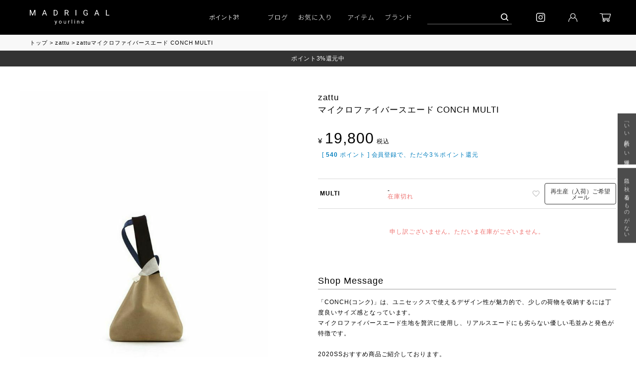

--- FILE ---
content_type: text/html;charset=UTF-8
request_url: https://www.madrigalyourline.jp/c/zattu/ZU-181-0018
body_size: 29467
content:
<!DOCTYPE html>
<html lang="ja"><head>
  <meta charset="UTF-8">
  
  <title>zattuマイクロファイバースエード CONCH MULTI | マドリガル公式通販サイト - MADRIGAL yourline</title>
  <meta name="viewport" content="width=device-width">


    <meta name="description" content="zattuマイクロファイバースエード CONCH MULTI の商品詳細ページ | 創業25年のセレクトショップ「マドリガル」の公式通販サイト、MADRIGAL yourline(マドリガルユアライン) 。大阪・神戸に4店舗、国内外より質の高いアイテムを厳選して取り揃えています。">
    <meta name="keywords" content="2019AW,バッグ,通販,マドリガル,MADRIGAL,マドリガルユアライン,MADRIGAL yourline">
  
  <link rel="stylesheet" href="https://madrigal.itembox.design/system/fs_style.css?t=20250716043826">
  <link rel="stylesheet" href="https://madrigal.itembox.design/generate/theme30/fs_theme.css?t=20250716043826">
  <link rel="stylesheet" href="https://madrigal.itembox.design/generate/theme30/fs_original.css?t=20250716043826">
  
  <link rel="canonical" href="https://www.madrigalyourline.jp/c/zattu/ZU-181-0018">
  
  
  
  
  <script>
    window._FS=window._FS||{};_FS.val={"tiktok":{"enabled":false,"pixelCode":null},"recaptcha":{"enabled":false,"siteKey":null},"clientInfo":{"memberId":"guest","fullName":"ゲスト","lastName":"","firstName":"ゲスト","nickName":"ゲスト","stageId":"","stageName":"","subscribedToNewsletter":"false","loggedIn":"false","totalPoints":"","activePoints":"","pendingPoints":"","purchasePointExpiration":"","specialPointExpiration":"","specialPoints":"","pointRate":"","companyName":"","membershipCardNo":"","wishlist":"","prefecture":""},"enhancedEC":{"ga4Dimensions":{"userScope":{"stage":"{@ member.stage_order @}","login":"{@ member.logged_in @}"}},"amazonCheckoutName":"Amazon Pay","measurementId":"G-68Y42CBFDS","trackingId":"UA-31587848-1","dimensions":{"dimension1":{"key":"log","value":"{@ member.logged_in @}"},"dimension2":{"key":"mem","value":"{@ member.stage_order @}"}}},"shopKey":"madrigal","device":"PC","productType":"1","cart":{"stayOnPage":false}};
  </script>
  
  <script src="/shop/js/webstore-nr.js?t=20250716043826"></script>
  <script src="/shop/js/webstore-vg.js?t=20250716043826"></script>
  
    <script src="//r2.future-shop.jp/fs.madrigal/pc/recommend.js"></script>
  
  
  
  
  
  
  
    <script type="text/javascript" >
      document.addEventListener('DOMContentLoaded', function() {
        _FS.CMATag('{"fs_member_id":"{@ member.id @}","fs_page_kind":"product","fs_product_url":"ZU-181-0018"}')
      })
    </script>
  
  
  <!-- ↓↓ YDNサイトジェネラルタグ_ここから ↓↓ -->
<script async src="https://s.yimg.jp/images/listing/tool/cv/ytag.js"></script>
<script>
window.yjDataLayer = window.yjDataLayer || [];
function ytag() { yjDataLayer.push(arguments); }
ytag({"type":"ycl_cookie"});
</script>
<!-- ↑↑ YDNサイトジェネラルタグ_ここまで ↑↑ -->
<link rel="preconnect" href="https://fonts.googleapis.com">
<link rel="preconnect" href="https://fonts.gstatic.com" crossorigin>
<link href="https://fonts.googleapis.com/css2?family=Noto+Sans+JP:wght@300;400&display=swap" rel="stylesheet">
<!-- ↓↓　マドリガル設置_CSS　↓↓ -->
<link rel="stylesheet" href="https://madrigal.itembox.design/item/css/common-header-add.css" />
<!-- ↑↑　マドリガル設置_CSS　↑↑ -->
<!-- Meta Pixel Code -->
<script>
!function(f,b,e,v,n,t,s)
{if(f.fbq)return;n=f.fbq=function(){n.callMethod?
n.callMethod.apply(n,arguments):n.queue.push(arguments)};
if(!f._fbq)f._fbq=n;n.push=n;n.loaded=!0;n.version='2.0';
n.queue=[];t=b.createElement(e);t.async=!0;
t.src=v;s=b.getElementsByTagName(e)[0];
s.parentNode.insertBefore(t,s)}(window, document,'script',
'https://connect.facebook.net/en_US/fbevents.js');
fbq('init', '405138861615511');
fbq('track', 'PageView');
</script>
<noscript><img height="1" width="1" style="display:none"
src="https://www.facebook.com/tr?id=405138861615511&ev=PageView&noscript=1"
/></noscript>
<!-- End Meta Pixel Code -->
<!-- **OGPタグ（フリーパーツ）↓↓ -->
<meta property="og:title" content="zattuマイクロファイバースエード CONCH MULTI | マドリガル公式通販サイト - MADRIGAL yourline">
<meta property="og:type" content="">
<meta property="og:url" content="https://www.madrigalyourline.jp/c/zattu/ZU-181-0018">
<meta property="og:image" content="">
<meta property="og:site_name" content="MADRIGAL yourline">
<meta property="og:description" content="zattuマイクロファイバースエード CONCH MULTI の商品詳細ページ | 創業25年のセレクトショップ「マドリガル」の公式通販サイト、MADRIGAL yourline(マドリガルユアライン) 。大阪・神戸に4店舗、国内外より質の高いアイテムを厳選して取り揃えています。">
<!-- **OGPタグ（フリーパーツ）↑↑ -->
<!-- 共通CSS_2024 -->
<link rel="stylesheet" href="https://madrigal.itembox.design/item/css_2024/html5reset-1.6.2-f.css">
<link rel="stylesheet" href="https://madrigal.itembox.design/item/css_2024/clearfix.css">
<link rel="stylesheet" href="https://madrigal.itembox.design/item/css_2024/style-common.css">
<!-- ヘッダー用CSS_2024 -->
<link rel="stylesheet" href="https://madrigal.itembox.design/item/css_2024/style-header.css">
<!-- 閲覧履歴（futureRecommend2）用CSS_2024 -->
<link rel="stylesheet" href="https://madrigal.itembox.design/item/css_2024/style-history.css">
<!-- 固定フッター用CSS_2024 -->
<link rel="stylesheet" href="https://madrigal.itembox.design/item/css_2024/style-fixedfooter.css">
<!-- 「言葉で探す」用CSS_2024 -->
<link rel="stylesheet" href="https://madrigal.itembox.design/item/css_2024/style-searchbyword.css">
<!-- 「人気のキーワードから探す」用CSS_2024 -->
<link rel="stylesheet" href="https://madrigal.itembox.design/item/css_2024/style-searchbykeyword.css">
<!-- 「アイテムリスト」用CSS_2024 -->
<link rel="stylesheet" href="https://madrigal.itembox.design/item/css_2024/style_searchbyitemlist.css">
<!-- フッター用CSS_2024 -->
<link rel="stylesheet" href="https://madrigal.itembox.design/item/css_2024/style-footer.css">
<!-- 調整用（20190820-2024）CSS　※完全移行後消す -->
<link rel="stylesheet" href="https://madrigal.itembox.design/item/css_2024/style_adjust_20190820-2024.css">
<!-- ↓↓　マドリガル設置_CSS　↓↓ -->
<link rel="stylesheet" href="https://madrigal.itembox.design/item/css/item-page.css" />
<link rel="stylesheet" href="https://madrigal.itembox.design/item/css_2024/style-fixedtab.css" />
<!-- ↑↑　マドリガル設置_CSS　↑↑ -->
<!-- ↓↓　マドリガル設置_CSS　↓↓ -->
<link rel="stylesheet" href="https://madrigal.itembox.design/item/css_2024/style-productmark.css" />
<!-- ↑↑　マドリガル設置_CSS　↑↑ -->
<!-- ↓↓　マドリガル設置_CSS　↓↓ -->
<link rel="stylesheet" href="https://madrigal.itembox.design/item/css/item-page-zattu.css" />
<!-- ↑↑　マドリガル設置_CSS　↑↑ -->
<!-- ↓↓　マドリガル設置_CSS　↓↓ -->
<link rel="stylesheet" href="https://madrigal.itembox.design/item/css/lp-part-area.css" />
<!-- ↑↑　マドリガル設置_CSS　↑↑ -->
<!-- CDN_jQuery_2024 -->
<script src="https://ajax.googleapis.com/ajax/libs/jquery/3.7.1/jquery.min.js"></script>

<script async src="https://www.googletagmanager.com/gtag/js?id=G-68Y42CBFDS"></script>

<script><!--
_FS.setTrackingTag('%3Cscript%3E%0A++window.dataLayer+%3D+window.dataLayer+%7C%7C+%5B%5D%3B%0A++function+gtag%28%29%7BdataLayer.push%28arguments%29%3B%7D%0A++gtag%28%27js%27%2C+new+Date%28%29%29%3B%0A++gtag%28%27config%27%2C+%27UA-31587848-1%27%29%3B%0A%3C%2Fscript%3E%0A%3Cscript+async+src%3D%22https%3A%2F%2Fs.yimg.jp%2Fimages%2Flisting%2Ftool%2Fcv%2Fytag.js%22%3E%3C%2Fscript%3E%0A%3Cscript%3E%0Awindow.yjDataLayer+%3D+window.yjDataLayer+%7C%7C+%5B%5D%3B%0Afunction+ytag%28%29+%7B+yjDataLayer.push%28arguments%29%3B+%7D%0Aytag%28%7B%0A++%22type%22%3A%22yjad_retargeting%22%2C%0A++%22config%22%3A%7B%0A++++%22yahoo_retargeting_id%22%3A+%220RCZVJL7U6%22%2C%0A++++%22yahoo_retargeting_label%22%3A+%22%22%2C%0A++++%22yahoo_retargeting_page_type%22%3A+%22%22%2C%0A++++%22yahoo_retargeting_items%22%3A%5B%0A++++++%7Bitem_id%3A+%27%27%2C+category_id%3A+%27%27%2C+price%3A+%27%27%2C+quantity%3A+%27%27%7D%0A++++%5D%0A++%7D%0A%7D%29%3B%0A%3C%2Fscript%3E%0A%3C%21--+Google+tag+%28gtag.js%29+--%3E%0A%3Cscript+async+src%3D%22https%3A%2F%2Fwww.googletagmanager.com%2Fgtag%2Fjs%3Fid%3DAW-998455279%22%3E%3C%2Fscript%3E%0A%3Cscript%3E%0A++window.dataLayer+%3D+window.dataLayer+%7C%7C+%5B%5D%3B%0A++function+gtag%28%29%7BdataLayer.push%28arguments%29%3B%7D%0A++gtag%28%27js%27%2C+new+Date%28%29%29%3B%0A%0A++gtag%28%27config%27%2C+%27AW-998455279%27%29%3B%0A%3C%2Fscript%3E');
--></script>
</head>
<body class="fs-body-product fs-body-product-ZU-181-0018" id="fs_ProductDetails">

<div class="fs-l-page">
<div id="container_2024">
<!-- ▼ 「ヘッダー」ここから ▼ -->
<header id="headerArea">
<div class="headerInner">
<div class="headerContent grid-container">
<div class="headerPart grid-item logoArea">
	<h1><a href="/"><img src="https://madrigal.itembox.design/item/img_2024/common/logo_madrigalyourline.svg" alt="マドリガル MADRIGAL yourline"></a></h1>
</div>
<div class="headerPart grid-item telopArea">
	<div class="telopInner marquee">
	<ul class="marquee-text">
		<!-- ▼ 編集エリア ここから ▼ -->
		<li>ポイント3%還元中</li>
		<li><a href="https://www.madrigal.jp/days/items_status/2025_11_10">予約開始「アロンジェコート・グレージュ」</a></li>
		<li><a href="https://www.madrigal.jp/days/items_status/20251110_kaorishimomura">完売・追加「クマブローチ」</a></li>
		<li><a href="https://www.madrigal.jp/days/items_status/%e5%88%b0%e7%9d%80-%e3%80%8c%e3%83%9f%e3%83%87%e3%82%a3%e3%82%b3%e3%83%bc%e3%83%88%e3%80%8d">到着「ミディコート」</a></li>
		<!--<li><a href="https://www.madrigalyourline.jp/f/info_2#no-01">「偽サイトにご注意ください」</a></li>-->
		<!-- ▲ 編集エリア ここまで ▲ -->
	</ul>
	</div>
</div>
			<div class="headerPart grid-item searchItemArea">
	<!-- ▼ PC用 ここから ▼ -->
	<div class="searchItemArea_PC">
	<ul>
		<li><a href="https://www.madrigal.jp/days" target="_blank">ブログ</a></li>
		<li><a href="https://www.madrigalyourline.jp/my/wishlist">お気に入り</a></li>
		<li class="itemList">
			<div class="itemList_index"><span>アイテム</span></div>
			<div class="itemList_content">
			<div class="itemList_inner">
				<ul>
					<li><a href="https://www.madrigalyourline.jp/p/search">VIEW ALL</a></li>
					<li><a href="https://www.madrigalyourline.jp/p/search?tag=top&sort=latest">トップス一覧</a></li>
					<li><a href="https://www.madrigalyourline.jp/p/search?tag=cutsew&sort=latest">カットソー</a></li>
					<li><a href="https://www.madrigalyourline.jp/p/search?tag=knit">ニット・ライトニット</a></li>
					<li><a href="https://www.madrigalyourline.jp/p/search?tag=top_shirt">シャツ・ブラウス</a></li>
					<li><a href="https://www.madrigalyourline.jp/p/search?tag=outerwear_jacket&sort=latest">ジャケット・ライトジャケット</a></li>
					<li><a href="https://www.madrigalyourline.jp/p/search?tag=outerwear_coat&sort=latest">コート</a></li>
					<li><a href="https://www.madrigalyourline.jp/p/search?tag=outerwear_other&sort=latest">アウター・ライトアウター</a></li>
					<li><a href="https://www.madrigalyourline.jp/p/search?tag=,bottom_all&sort=latest">パンツ・スカート</a></li>
					<li><a href="https://www.madrigalyourline.jp/p/search?tag=one-piece&sort=latest">ワンピース</a></li>
				</ul>
				<ul>
					<li><a href="https://www.madrigalyourline.jp/p/search?tag=bag&sort=latest">バッグ</a></li>
					<li><a href="https://www.madrigalyourline.jp/c/eb_a_gos/eb_a_gos_women_basket">カゴ</a></li>
					<li><a href="https://www.madrigalyourline.jp/p/search?tag=shoes&sort=latest">靴・スニーカー・ブーツ</a></li>
					<li><a href="https://www.madrigalyourline.jp/c/antipast/socks_all">ソックス</a></li>
					<li><a href="https://www.madrigalyourline.jp/p/search?tag=hat&sort=latest">帽子</a></li>
					<li><a href="https://www.madrigalyourline.jp/p/search?tag=leather-item_wallet&sort=latest">財布・ポーチ</a></li>
					<li><a href="https://www.madrigalyourline.jp/p/search?tag=accessory_other&sort=latest">ファッション小物</a></li>
					<li><a href="https://www.madrigalyourline.jp/c/madrigalfeature/ceremony_lp">セレモニー</a></li>
				</ul>
				<ul>
					<li><a href="https://www.madrigalyourline.jp/p/search?tag=accessory_ring&sort=latest">リング</a></li>
					<li><a href="https://www.madrigalyourline.jp/p/search?tag=accessory_necklace&sort=latest">ネックレス</a></li>
					<li><a href="https://www.madrigalyourline.jp/p/search?tag=accessory_pierce&sort=latest">ピアス・イヤリング</a></li>
					<li><a href="https://www.madrigalyourline.jp/p/search?tag=accessory_bracelet&sort=latest">ブレスレット</a></li>
				</ul>
			</div>
			</div>
		</li>
		<li><a href="https://www.madrigalyourline.jp/f/brand">ブランド</a></li>
		<li class="searchBox">
			<form action="https://www.madrigalyourline.jp/p/search" method="get">
				<input type="hidden" name="_e_k" value="A">
				<input type="text" name="keyword" id="searchText">
				<button><img src="https://madrigal.itembox.design/item/img_2024/common/search_wh.svg" alt="検索"></button><input type="hidden" name="sort" value="review" />
			</form>
		</li>
	</ul>
	</div>
	<!-- ▲ PC用 ここまで ▲ -->
	<!-- ▼ SP用 ここから ▼ -->
	<div class="searchItemArea_SP">
	<ul class="searchItemIndex">
		<li><a href="https://www.madrigal.jp/days" target="_blank">ブログ</a></li>
		<li><a href="https://www.madrigalyourline.jp/my/wishlist">お気に入り</a></li>
		<li class="itemList_index"><span class="open">アイテム</span><span class="close" style="display: none;"><span>閉じる</span></span></li>
		<li><a href="https://www.madrigalyourline.jp/f/brand">ブランド</a></li>
		<li class="searchBox_index"><span class="open">検索</span><span class="close" style="display: none;"><span>閉じる</span></span></li>
	</ul>
	<div class="searchItemContent">
	<div class="itemList_content" style="display: none;">
	<div class="itemList_inner">
		<ul>
			<li><a href="https://www.madrigalyourline.jp/p/search">VIEW ALL</a></li>
			<li><a href="https://www.madrigalyourline.jp/p/search?tag=top&sort=latest">トップス一覧</a></li>
			<li><a href="https://www.madrigalyourline.jp/p/search?tag=cutsew&sort=latest">カットソー</a></li>
			<li><a href="https://www.madrigalyourline.jp/p/search?tag=knit">ニット・ライトニット</a></li>
			<li><a href="https://www.madrigalyourline.jp/p/search?tag=top_shirt">シャツ・ブラウス</a></li>
			<li><a href="https://www.madrigalyourline.jp/p/search?tag=outerwear_jacket&sort=latest">ジャケット・ライトジャケット</a></li>
			<li><a href="https://www.madrigalyourline.jp/p/search?tag=outerwear_coat&sort=latest">コート</a></li>
			<li><a href="https://www.madrigalyourline.jp/p/search?tag=outerwear_other&sort=latest">アウター・ライトアウター</a></li>
			<li><a href="https://www.madrigalyourline.jp/p/search?tag=,bottom_all&sort=latest">パンツ・スカート</a></li>
			<li><a href="https://www.madrigalyourline.jp/p/search?tag=one-piece&sort=latest">ワンピース</a></li>
		</ul>
		<ul>
			<li><a href="https://www.madrigalyourline.jp/p/search?tag=bag&sort=latest">バッグ</a></li>
			<li><a href="https://www.madrigalyourline.jp/c/eb_a_gos/eb_a_gos_women_basket">カゴ</a></li>
			<li><a href="https://www.madrigalyourline.jp/p/search?tag=shoes&sort=latest">靴・スニーカー・ブーツ</a></li>
			<li><a href="https://www.madrigalyourline.jp/c/antipast/socks_all">ソックス</a></li>
			<li><a href="https://www.madrigalyourline.jp/p/search?tag=hat&sort=latest">帽子</a></li>
			<li><a href="https://www.madrigalyourline.jp/p/search?tag=leather-item_wallet&sort=latest">財布・ポーチ</a></li>
			<li><a href="https://www.madrigalyourline.jp/p/search?tag=accessory_other&sort=latest">ファッション小物</a></li>
			<li><a href="https://www.madrigalyourline.jp/c/madrigalfeature/ceremony_lp">セレモニー</a></li>
		</ul>
		<ul>
			<li><a href="https://www.madrigalyourline.jp/p/search?tag=accessory_ring&sort=latest">リング</a></li>
			<li><a href="https://www.madrigalyourline.jp/p/search?tag=accessory_necklace&sort=latest">ネックレス</a></li>
			<li><a href="https://www.madrigalyourline.jp/p/search?tag=accessory_pierce&sort=latest">ピアス・イヤリング</a></li>
			<li><a href="https://www.madrigalyourline.jp/p/search?tag=accessory_bracelet&sort=latest">ブレスレット</a></li>
		</ul>
	</div>
	</div>
	<div class="searchBox_content" style="display: none;">
	<div class="searchBox_inner">
		<form action="https://www.madrigalyourline.jp/p/search" method="get">
			<input type="hidden" name="_e_k" value="A">
			<input type="text" name="keyword" id="searchText">
			<button><img src="https://madrigal.itembox.design/item/img_2024/common/search_wh.svg" alt="検索"></button><input type="hidden" name="sort" value="latest" />
		</form>
	</div>
	</div>
	</div>
	</div>
	<!-- ▲ SP用 ここまで ▲ -->
</div>
<ul class="headerPart grid-item linkArea">
<li class="instagram"><a href="https://www.instagram.com/madrigal_online/"><img src="https://madrigal.itembox.design/item/img_2024/common/instagram_wh.svg" alt="カート"></a></li>
<li class="loginArea">	
	<div class="icon-login"><img src="https://madrigal.itembox.design/item/img_2024/common/user_wh.svg" alt="ログイン"></div>
	<div class="loginInner">
	<ul class="loginContent fs-clientInfo">
		<li class="name my-{@ member.logged_in @}">
			<ul>	
				<li class="member-id"><span>会員ID：</span><span>{@ member.id @}</span></li>
				<li class="member-name"><span class="last-name">{@ member.last_name @}</span><span class="first-name">{@ member.first_name @}</span><span>様</span></li>
			</ul>
		</li>
		<li class="point my-{@ member.logged_in @}">
			<ul>
				<li class="member-active-points"><span class="title">有効ポイント：</span><span>{@ member.active_points @}</span><span class="unit">ポイント</span></li>
				<li class="member-purchase-point-expiration"><span class="title">ポイント有効期限：</span><span>{@ member.purchase_point_expiration @}</span></li>
				<li class="member-pending-points"><span class="title">有効待ちポイント：</span><span>{@ member.pending_points @}</span><span class="unit">ポイント</span></li>
			</ul>
		</li>
		<li class="login-logout my-{@ member.logged_in @}">
			<ul>
				<li class="mytop my-{@ member.logged_in @}"><a href="/my/top">マイページ</a></li>
				<li class="login my-{@ member.logged_in @}"><a href="/p/login">ログイン</a></li>
				<li class="logout my-{@ member.logged_in @}"><a href="/p/logout">ログアウト</a></li>
				<li><a href="/my/wishlist">お気に入り</a></li>
				<li class="forgot-password my-{@ member.logged_in @}"><a href="/p/forgot-password">パスワードをお忘れの方</a></li>
			</ul>
		</li>
		<li class="registration">
			<ul>
				<li class="newmember"><a href="/p/register">新規会員登録</a></li>
				<li class="caption"><a href="/f/recommend-membership">会員特典の詳細</a></li>
				<li class="mailmaga"><a href="/p/newsletter/subscribe">メルマガ登録</a></li>
			</ul>
		</li>
	</ul>
	</div>
</li>
<li class="cart"><a href="/p/cart"><img src="https://madrigal.itembox.design/item/img_2024/common/cart_wh.svg" alt="カート"></a></li>
<li id="headerToggle">
	<button class="open"><span></span></button>
	<button class="close" style="display: none;"><span></span></button>
</li>
<!-- ▼ モーダル部分 ▼ -->
<div id="headerModalArea" style="display: none;">
<div class="modalInner">
<nav class="modalContent">
<ul>
<li class="membership fs-clientInfo">
	<h3>Membership</h3>
	<ul class="name my-{@ member.logged_in @}">
		<li class="member-id "><span>会員ID：</span><span>{@ member.id @}</span></li>
		<li class="member-name"><span class="last-name">{@ member.last_name @}</span><span class="first-name">{@ member.first_name @}</span><span>様</span></li>
	</ul>
	<ul class="point my-{@ member.logged_in @}">
		<li class="member-active-points"><span class="title">有効ポイント：</span><br><span>{@ member.active_points @}</span><span class="unit">ポイント</span></li>
		<li class="member-purchase-point-expiration"><span class="title">ポイント有効期限：</span><br><span>{@ member.purchase_point_expiration @}</span></li>
		<li class="member-pending-points"><span class="title">有効待ちポイント：</span><br><span>{@ member.pending_points @}</span><span class="unit">ポイント</span></li>
	</ul>
	<ul class="mypage my-{@ member.logged_in @}">
		<li class="mytop"><a href="/my/top"><span>マイページ</span></a></li>
	</ul>
	<ul class="login-logout">
		<li class="login my-{@ member.logged_in @}"><a href="/p/login">ログイン</a></li>
		<li class="logout my-{@ member.logged_in @}"><a href="/p/logout">ログアウト</a></li>
		<li><a href="/p/cart">カートを見る</a></li>
		<li><a href="/my/wishlist">お気に入り</a></li>
		<li class="forgot-password my-{@ member.logged_in @}"><a href="/p/forgot-password">パスワードをお忘れの方</a></li>
	</ul>
	<ul class="registration">
		<li class="mailmaga">
			<a href="/p/newsletter/subscribe">
				<dl>
					<dt>メルマガ登録</dt>
					<dd>“旬”な情報を配信中！</dd>
				</dl>
			</a>
		</li>
		<li class="newmember">
			<a href="/p/register">
				<dl>
					<dt>新規会員登録</dt>
					<dd>会員特典：<span>3%</span>ポイント還元</dd>
				</dl>
			</a>
			<p class="caption"><a href="/f/recommend-membership">会員特典の詳細</a></p>
		</li>
	</ul>
</li>
<li class="news">
	<h3>News</h3>
	<ul>
		<li>
			<dl>
			<!-- ▼ 編集エリア ここから ▼ -->
			<a href="https://www.madrigalyourline.jp/c/soutiencollar/soutiencollar_outer/soutiencollar-allongecoat">
			<dt>2025.1.13</dt>
			<dd>「アロンジェコート」が入荷しました</dd>
			</a>
			<!-- ▲ 編集エリア ここまで ▲ -->
			</dl>
		</li>
		<li>
			<dl>
			<!-- ▼ 編集エリア ここから ▼ -->
			<a href="https://www.madrigalyourline.jp/c/soutiencollar/soutiencollar_onepiece/supportsurface-FVD20A305_7-BK">
			<dt>2025.1.10</dt>
			<dd>「ブラックドレープ」のご予約がはじまりました</dd>
			</a>
			<!-- ▲ 編集エリア ここまで ▲ -->
			</dl>
		</li>
		<li>
			<dl>
			<!-- ▼ 編集エリア ここから ▼ -->
			<a href="https://www.madrigalyourline.jp/f/info_2">
			<dt>2022.6.14</dt>
			<dd>当社の画像を不正に使用しているサイトにつきまして</dd>
			</a>
			<!-- ▲ 編集エリア ここまで ▲ -->
			</dl>
		</li>
	</ul>
</li>
<li class="blog-sns">
	<h3>Blog / SNS</h3>
	<ul class="blog">
		<li><a href="https://www.madrigal.jp/days" target="_blank"><!--<span>おしゃれ迷子の方に</span>-->MADRIGALのブログ「日々」</a></li>
	</ul>
	<ul class="sns">
		<li class="insta">
			<dl>
				<dt><img src="https://madrigal.itembox.design/item/img_2024/common/instagram_wh.svg" alt="インスタグラム"></dt>
				<dd>
					<ul>
						<li><a href="https://www.instagram.com/madrigal_online/">madrigal_online</a></li>
						<!--<li><a href="https://www.instagram.com/person_to_person/">PEOPLE HAVE THE POWER</a></li>-->
						<li><a href="https://www.instagram.com/ebagos_kataru/">ebagos_kataru</a></li>
					</ul>
				</dd>
			</dl>
		</li>
		<li class="twitter">
			<dl>
				<dt><img src="https://madrigal.itembox.design/item/img_2024/common/x_wh.svg" alt="エックス"></dt>
				<dd><a href="https://twitter.com/MADRIGAL_PR">MADRIGAL_PR</a></dd>
			</dl>
		</li>
		<li class="youtube">
			<dl>
				<dt><img src="https://madrigal.itembox.design/item/img_2024/common/youtube_wh.svg" alt="ユーチューブ"></dt>
				<dd><a href="https://www.youtube.com/channel/UCjgDC3PpmKfuRUFhVEmFFYA">madrigal yourline</a></dd>
			</dl>
		</li>
	</ul>
</li>
<li class="shopinformation">
	<h3>Shop Information</h3>
	<ul>
		<li><a href="/f/shop">実店舗のご案内</a></li>
		<li><a href="/f/outline">会社概要</a></li>
		<li><a href="/p/about/terms">特定商取引法に基づく表示</a></li>
		<li><a href="/p/about/privacy-policy">プライバシーポリシー</a></li>
	</ul>
	<ul>
		<li><a href="/f/payment">お支払い方法について</a></li>
		<li><a href="/f/delivery">配送・送料について</a></li>
		<li><a href="https://www.madrigalyourline.jp/f/sizeguide" onclick="window.open('https://www.madrigalyourline.jp/f/sizeguide','subwin','width=550,height=600,scrollbars=yes'); return false;">サイズガイド</a></li>
		<li><a href="/f/help">ヘルプ一覧</a></li>
	</ul>
	<ul>
		<li><a href="https://www.madrigal.jp/" target="_blank">オフィシャルサイト</a></li>
	</ul>
	<ul>
		<li><a href="/f/info_2">お問い合わせ</a></li>
		<li><a href="tel:06-6210-5969">Tel：06-6210-5969</a></li>
		<li><a href="tel:06-6210-5969">mail：info@madrigalyourline.jp</a></li>
	</ul>
</li>
<li class="banner">
	<ul>
		<li><a href="/c/madrigalfeature/recruit"><img src="https://madrigal.itembox.design/item/img_2024/banner/recruit.jpg" alt="リクルート"></a></li>
	</ul>
</li>
</ul>
</nav><!--/nav.modalContent-->
<div class="toHOME"><a href="/"><span>TOPへ</span></a></div>
</div><!--/.modalInner-->
</div><!--/#headerModalArea-->
<!-- ▲ モーダル部分 ▲ -->
</ul><!--/.headerPart.linkArea-->
</div><!--/.headerContent-->
</div><!--/.headerInner-->
</header><!--/header#headerArea-->
<!-- ▲ 「ヘッダー」ここまで ▲ -->
<!-- **パンくずリストパーツ （システムパーツ） ↓↓ -->
<nav class="fs-c-breadcrumb">
<ol class="fs-c-breadcrumb__list">
<li class="fs-c-breadcrumb__listItem">
<a href="/">トップ</a>
</li>
<li class="fs-c-breadcrumb__listItem">
<a href="/c/zattu">zattu</a>
</li>
<li class="fs-c-breadcrumb__listItem">
zattuマイクロファイバースエード CONCH MULTI
</li>
</ol>
</nav>
<!-- **パンくずリストパーツ （システムパーツ） ↑↑ -->
<div id="wrapper_2024">
<!-- ▼インフォバー｜ポイント6%の記述。-->
<div id="infobar">
        <div class="infobar_inner">
		<p>ポイント3&#37;還元中</p>
        </div>
</div>

<!-- ▼ イベントバー（クリスマス特集とかいろいろ）※不要な時はコメントアウト -->
<!--<div id="xmas2021info">
	<div class="xmas2021info_inner">
	<a href="https://www.madrigalyourline.jp/c/madrigalfeature/christmas"><img src="https://madrigal.itembox.design/item/img/common/xmas_20211108.jpg" alt="クリスマスコレクション2021"></a>
	</div>
</div>
-->
<!-- ▲ イベントバー（クリスマス特集とかいろいろ）※不要な時はコメントアウト -->
<main class="fs-l-main fs-l-product2"><div id="fs-page-error-container" class="fs-c-panelContainer">
  
  
</div>
<section class="fs-l-pageMain"><!-- **商品詳細エリア（システムパーツグループ）↓↓ -->
<form id="fs_form">
<input type="hidden" name="productId" value="19649">

<div class="fs-l-productLayout fs-system-product" data-product-id="19649" data-vertical-variation-no="" data-horizontal-variation-no=""><div class="fs-l-productLayout__item fs-l-productLayout__item--1">
<!-- **商品画像パーツ（システムパーツ）↓↓ -->
<div class="fs-c-productMainImage">
  <div class="fs-c-productMainImage__image">
    <img src="https://madrigal.itembox.design/product/196/000000019649/000000019649-01-l.jpg?t&#x3D;20251110180937" alt="zattuマイクロファイバースエード CONCH MULTI">
  </div>
  <div class="fs-c-productMainImage__expandButton fs-c-buttonContainer">
    <button type="button" class="fs-c-button--viewExtendedImage fs-c-button--plain">
<span class="fs-c-button__label">画像拡大</span>
</button>
  </div>
  <aside class="fs-c-productImageModal" style="display: none;">
    <div class="fs-c-productImageModal__inner">
      <span class="fs-c-productImageModal__close" role="button" aria-label="閉じる"></span>
      <div class="fs-c-productImageModal__contents">
        <div class="fs-c-productImageModalCarousel fs-c-slick">
          <div class="fs-c-productImageModalCarousel__track">
          
            <div>
              <figure class="fs-c-productImageModalCarousel__figure">
                
                <img data-lazy="https://madrigal.itembox.design/product/196/000000019649/000000019649-01-xl.jpg?t&#x3D;20251110180937" alt="zattuマイクロファイバースエード CONCH MULTI" src="https://madrigal.itembox.design/item/src/loading.svg?t&#x3D;20251107135920" class="fs-c-productImageModalCarousel__figure__image">
              </figure>
            </div>
          
            <div>
              <figure class="fs-c-productImageModalCarousel__figure">
                
                <img data-lazy="https://madrigal.itembox.design/product/196/000000019649/000000019649-02-xl.jpg?t&#x3D;20251110180937" alt="zattuマイクロファイバースエード CONCH MULTI" src="https://madrigal.itembox.design/item/src/loading.svg?t&#x3D;20251107135920" class="fs-c-productImageModalCarousel__figure__image">
              </figure>
            </div>
          
            <div>
              <figure class="fs-c-productImageModalCarousel__figure">
                
                <img data-lazy="https://madrigal.itembox.design/product/196/000000019649/000000019649-03-xl.jpg?t&#x3D;20251110180937" alt="" src="https://madrigal.itembox.design/item/src/loading.svg?t&#x3D;20251107135920" class="fs-c-productImageModalCarousel__figure__image">
              </figure>
            </div>
          
          </div>
        </div>
      </div>
    </div>
  </aside>
</div>
<div class="fs-c-productThumbnail">

<figure class="fs-c-productThumbnail__image is-active">
  <img src="https://madrigal.itembox.design/product/196/000000019649/000000019649-01-xs.jpg?t&#x3D;20251110180937" alt="zattuマイクロファイバースエード CONCH MULTI"
    data-main-image-url="https://madrigal.itembox.design/product/196/000000019649/000000019649-01-l.jpg?t&#x3D;20251110180937"
    data-main-image-alt="zattuマイクロファイバースエード CONCH MULTI"
    
    >
  
</figure>

<figure class="fs-c-productThumbnail__image">
  <img src="https://madrigal.itembox.design/product/196/000000019649/000000019649-02-xs.jpg?t&#x3D;20251110180937" alt="zattuマイクロファイバースエード CONCH MULTI"
    data-main-image-url="https://madrigal.itembox.design/product/196/000000019649/000000019649-02-l.jpg?t&#x3D;20251110180937"
    data-main-image-alt="zattuマイクロファイバースエード CONCH MULTI"
    
    >
  
</figure>

<figure class="fs-c-productThumbnail__image">
  <img src="https://madrigal.itembox.design/product/196/000000019649/000000019649-03-xs.jpg?t&#x3D;20251110180937" alt=""
    data-main-image-url="https://madrigal.itembox.design/product/196/000000019649/000000019649-03-l.jpg?t&#x3D;20251110180937"
    data-main-image-alt=""
    
    >
  
</figure>

</div>
<!-- **商品画像パーツ（システムパーツ）↑↑ -->

</div>
<div class="fs-l-productLayout__item fs-l-productLayout__item--2"><!-- **商品名パーツ（システムパーツ）↓↓ -->
<h1 class="fs-c-productNameHeading fs-c-heading">
  
  <span class="fs-c-productNameHeading__name">zattu<br>マイクロファイバースエード CONCH MULTI</span>
</h1>
<!-- **商品名パーツ（システムパーツ）↑↑ -->

  




<!-- **商品価格パーツ（システムパーツ）↓↓ -->

<div class="fs-c-productPrices fs-c-productPrices--productDetail">
<div class="fs-c-productPrice fs-c-productPrice--selling">

  
    
    <span class="fs-c-productPrice__main">
      
      <span class="fs-c-productPrice__main__price fs-c-price">
        <span class="fs-c-price__currencyMark">&yen;</span>
        <span class="fs-c-price__value">19,800</span>
      </span>
    </span>
    <span class="fs-c-productPrice__addon">
      <span class="fs-c-productPrice__addon__label">税込</span>
    </span>
    
  

</div>

</div>

<!-- **商品価格パーツ（システムパーツ）↑↑ -->

  <!-- **ポイントパーツ（システムパーツ）↓↓ -->
  
    <div class="fs-c-productPointDisplay">
      <span class="fs-c-productPointDisplay__label">[</span>
      <span class="fs-c-productPointDisplay__quantity">540</span>
      <span class="fs-c-productPointDisplay__unit">ポイント ] 会員登録で、ただ今3％ポイント還元</span>
    </div>
  
  <!-- **ポイントパーツ（システムパーツ）↑↑ -->






<!-- **カート・バリエーションごとにボタンパーツ（システムパーツ）↓↓ -->
<input type="hidden" name="verticalVariationNo" value="">
<input type="hidden" name="horizontalVariationNo" value="">
<input type="hidden" name="verticalVariationName" value="">
<input type="hidden" name="horizontalVariationName" value="">
<input type="hidden" name="verticalAdminNo" value="">
<input type="hidden" name="horizontalAdminNo" value="">
<input type="hidden" name="staffStartSkuCode" value="">






    
    <div class="fs-c-variationAndActions">
    
      <div class="fs-c-variationAndActions__variationLabel fs-c-variationLabel">
        <span class="fs-c-variationLabel__label">カラー</span>
        
      </div>
    
        <div class="fs-c-variationAndActions__variation fs-c-variationList">
        
          
            <div class="fs-c-variationList__item">
              <div class="fs-c-variationList__item__title">MULTI</div>
              <div class="fs-c-variationList__item__body">
                
                
                  <ul class="fs-c-variationList__item__cart fs-c-variationCart">
                
                  
                    
                    <li>
                    
                      <div class="fs-c-variationCart__variationName">
                        <span class="fs-c-variationCart__variationName__name">-</span>
                          
                          
                        
                          
                            <span class="fs-c-variationCart__variationName__stock fs-c-variationCart__variationName__stock--outOfStock">在庫切れ</span>
                        
                        
                       
                      </div>
                      <div class="fs-c-variationCart__wishlist" data-product-id="19649" data-vertical-variation-no="2" data-horizontal-variation-no="1" data-vertical-admin-no="01" data-horizontal-admin-no="01">
                      
                        
                            <button type="button" class="fs-c-button--addToWishList--icon fs-c-button--particular">
<span class="fs-c-button__label">お気に入りに登録する</span>
</button>
                        
                      
                      </div>
                      
                      
                        
                          <div class="fs-c-variationCart__cartButton fs-c-variationCart__cartButton--subscribeToArrivalNotice" data-product-id="19649" data-vertical-variation-no="2" data-horizontal-variation-no="1" data-vertical-admin-no="01" data-horizontal-admin-no="01">
                              <button type="button" class="fs-c-button--subscribeToArrivalNotice--variation fs-c-button--secondary">
<span class="fs-c-button__label">再生産（入荷）ご希望メール</span>
</button>
                          </div>
                        
                      
                      
                      
                    </li>
                    
                  
                </ul>
              </div>
            </div>
          
        
        </div>
    </div>
    <input type="hidden" name="quantity" value="1">
    

<!-- **カート・バリエーションごとにボタンパーツ（システムパーツ）↑↑ -->




  <!-- **在庫なし表示テキスト（システムパーツ）↓↓ -->
  
    
      <div class="fs-c-productNotice fs-c-productNotice--outOfStock"> 申し訳ございません。ただいま在庫がございません。</div>
    
  
  <!-- **在庫なし表示テキスト（システムパーツ）↑↑ -->


<!-- **商品説明（大）表示（システムパーツ）↓↓ -->
<div class="fs-p-productDescription fs-p-productDescription--full"><!--使用しない場合は<li>を<li class="off">に変更し、<a href=""></a>を削除-->
<ul class="item_about">
	<!--<li class="off">商品についての<br>ご注意点</li>
	<li class="off">よくある<br>ご質問</li>-->
</ul>

<!--ショップレビュー部分-->
<p class="shop"><b>Shop Message</b></p>


<p class="item_comment">
「CONCH(コンク)」は、ユニセックスで使えるデザイン性が魅力的で、少しの荷物を収納するには丁度良いサイズ感となっています。<br>
マイクロファイバースエード生地を贅沢に使用し、リアルスエードにも劣らない優しい毛並みと発色が特徴です。</p>
<br>
<p class="lp"><a href="https://www.madrigalyourline.jp/c/zattu/zattu_lp" target="_blank">2020SSおすすめ商品ご紹介しております。
</a></p>
<!--リンク記事-->
<!--<p class="blog"><a href="http://www.madrigal.jp/days/days_tag/purse_bag" target="_blank">ショップブログでもご紹介しています</a></p>-->

<table class="item_detail">
	<tbody>
		<tr>
			<th>品番</th>
			<td>ZU-181-0018</td>
		</tr>
		<tr>
			<th>タイプ</th>
			<td></td>
		</tr>
		<tr>
			<th>カテゴリ</th>
			<td><a href="http://www.madrigalyourline.jp/fs/madrigal/GoodsSearchList.html?sort=02&tag=bag">バッグ</a></td>
		</tr>
		<tr>
			<th>素材</th>
			<td>ポリエステル、マイクロファイバースウェード</td>
		</tr>
		<tr>
			<th>生産国</th>
			<td>日本製（全工程国内生産）</td>
		</tr>
		<tr>
			<th>タグ</th>
			<td></td>
		</tr>
	</tbody>
</table>


<table class="item_size">
	<tbody>
		<tr>
			<th>サイズ</th>
			<th>縦(持ち手含まず)</th>
			<th>横(底部分)</th>
			<th>奥行</th>
		</tr>
		<tr>
			<th></th>
			<td>約23.5</td>
			<td>約24</td>
			<td>約10</td>
		</tr>

	</tbody>
</table>


<!--<p class="item_sizeguide">※自社基準により「参考サイズ」を記載しております。参考サイズにつきましては<a href="http://www.madrigalyourline.jp/help/sizeguide/" onClick="window.open('http://www.madrigalyourline.jp/help/sizeguide/','subwin','width=550,height=600,scrollbars=yes'); return false;">サイズガイド</a>をご確認下さい。
</p>-->


<!--使用しない場合は<li>を<li class="off">に変更し、<a href=""></a>を削除-->
<ul class="item_contact">
 <li class="off">コーディネート写真を<br>ご希望の方</li>
<li class="off">使用写真を<br>ご希望の方</li>
 <li class="off">セール情報を<br>ご希望の方</li>
 <li><a href="https://www.madrigal.jp/form/item/?number=soutiencollar-pursebag&url=http://www.madrigalyourline.jp/fs/madrigal/soutiencollar-pursebag" onClick="window.open('https://www.madrigal.jp/form/item/?number=soutiencollar-pursebag&url=http://www.madrigalyourline.jp/fs/madrigal/soutiencollar-pursebag','subwin','width=550,height=600,scrollbars=yes'); return false;">商品についての<br>お問い合わせ</a></li>
</ul></div>
<!-- **商品説明（大）表示（システムパーツ）↑↑ -->
<!-- **お問い合わせパーツ（システムパーツ） ↓↓ -->
<div class="fs-c-inquiryAboutProduct fs-c-buttonContainer fs-c-buttonContainer--inquiryAboutProduct" data-product-id="19649">
  <button type="button" class="fs-c-button--inquiryAboutProduct fs-c-button--plain">
<span class="fs-c-button__label">商品についてのお問い合わせ</span>
</button>
</div>
<!-- **お問い合わせパーツ（システムパーツ） ↑↑ -->
<script id="fs-productInquiries-template" type="text/x-handlebars">
<aside class="fs-c-modal fs-c-modal--inquiry" style="display: none;">
  <div class="fs-c-modal__inner">
    <div class="fs-c-modal__header">
      {{{productInquiryTitle}}}
      <span class="fs-c-modal__close" role="button" aria-label="閉じる"></span>
    </div>
    <div class="fs-c-modal__contents">
      <div class="fs-c-inquiryProduct">
        {{#if productImageSrc}}
        <div class="fs-c-inquiryProduct__productImage fs-c-productImage">
          <img src="{{productImageSrc}}" alt="{{productImageAlt}}" class="fs-c-inquiryProduct__productImage__image fs-c-productImage__image">
        </div>
        {{/if}}
        <div class="fs-c-inquiryProduct__productName fs-c-productName">
          {{#if productCatchCopy}}
          <span class="fs-c-productName__copy">{{{productCatchCopy}}}</span>
          {{/if}}
          <span class="fs-c-productName__name">{{{productName}}}</span>
        </div>
      </div>
      {{{productInquiryComment}}}
      <div class="fs-c-inputInformation">
        <form>
          <fieldset name="inquiryEdit" class="fs-c-inquiryEditField">
            <table class="fs-c-inputTable fs-c-inputTable--inModal">
              <tbody>
                <tr>
                  <th class="fs-c-inputTable__headerCell" scope="row">
                    <label for="fs_input_name" class="fs-c-inputTable__label">氏名
                      <span class="fs-c-requiredMark">(必須)</span>
                    </label>
                  </th>
                  <td class="fs-c-inputTable__dataCell">
                    <div class="fs-c-inputField">
                      <div class="fs-c-inputField__field fs-system-assistTarget">
                        <input type="text" name="name" id="fs_input_name" value="{{name}}" data-rule-required="true">
                      </div>
                    </div>
                  </td>
                </tr>
                <tr>
                  <th class="fs-c-inputTable__headerCell" scope="row">
                    <label for="fs_input_mailAddress" class="fs-c-inputTable__label">メールアドレス
                      <span class="fs-c-requiredMark">(必須)</span>
                    </label>
                  </th>
                  <td class="fs-c-inputTable__dataCell">
                    <div class="fs-c-inputField">
                      <div class="fs-c-inputField__field fs-system-assistTarget">
                        <input type="text" name="mailAddress" id="fs_input_mailAddress" value="{{email}}"
                               data-rule-mailNoCommaInDomain="true"
                               data-rule-mailValidCharacters="true"
                               data-rule-mailHasAt="true"
                               data-rule-mailHasLocalPart="true"
                               data-rule-mailHasDomain="true"
                               data-rule-mailNoMultipleAts="true"
                               data-rule-mailHasDot="true"
                               data-rule-mailValidDomain="true"
                               data-rule-mailHasTextAfterDot="true"
                               data-rule-required="true">
                      </div>
                    </div>
                  </td>
                </tr>
                {{#if phoneNumberEnabled}}
                <tr>
                  <th class="fs-c-inputTable__headerCell" scope="row">
                    <label for="fs_input_phoneNumber" class="fs-c-inputTable__label">お電話番号
                      {{#if phoneNumberRequired}}<span class="fs-c-requiredMark">(必須)</span>{{/if}}
                    </label>
                  </th>
                  <td class="fs-c-inputTable__dataCell">
                    <div class="fs-c-inputField">
                      <div class="fs-c-inputField__field fs-system-assistTarget">
                      <input type="tel" name="phoneNumber" id="fs_input_phoneNumber" maxlength="17" pattern="\d*-{0,1}\d*-{0,1}\d*" data-rule-phoneNumber="true"{{#if phoneNumberRequired}} data-rule-required="true"{{/if}}>
                    </div>
                  </td>
                </tr>
                {{/if}}
                <tr>
                  <th class="fs-c-inputTable__headerCell" scope="row">
                    <label for="fs_input_inquiry" class="fs-c-inputTable__label">お問い合わせ内容
                      <span class="fs-c-requiredMark">(必須)</span>
                    </label>
                  </th>
                  <td class="fs-c-inputTable__dataCell">
                    <div class="fs-c-inputField">
                      <div class="fs-c-inputField__field fs-system-assistTarget">
                        <textarea name="inquiry" id="fs_input_inquiry" data-rule-required="true"></textarea>
                      </div>
                    </div>
                  </td>
                </tr>
              </tbody>
            </table>
          </fieldset>
          {{#with privacyPolicyAgree as |privacyPolicyAgree|}}{{#if privacyPolicyAgree.displayAgreeArea}}
{{#if privacyPolicyAgree.displayAgreeCheckbox}}
<fieldset form="fs_form" name="privacyAgree" class="fs-c-privacyPolicyAgreeField fs-c-additionalCheckField">
  <div class="fs-c-inputField">
    <div class="fs-c-inputField__field">
      <span class="fs-c-checkbox">
        <input type="checkbox" id="fs_input_privacyAgree" name="privacyPolicyAgreed" class="fs-c-checkbox__checkbox"{{#if privacyPolicyAgree.agreeCheckboxChecked}} checked{{/if}}>
        <label for="fs_input_privacyAgree" class="fs-c-checkbox__label">
          <span class="fs-c-checkbox__checkMark"></span>
          {{{privacyPolicyAgree.checkLabel}}}
        </label>
      </span>
    </div>
  </div>
</fieldset>
{{else}}
{{{privacyPolicyAgree.uncheckedComment}}}
{{/if}}
{{/if}}{{/with}}
          <div class="fs-c-inputInformation__button fs-c-buttonContainer fs-c-buttonContainer--sendInquiry">
            {{#with sendInquiryButton as |button|}}<button type="button" class="{{button.classes}}{{#if button.disabled}} is-disabled{{/if}}"{{#if button.disabled}} disabled{{/if}}>
{{#if button.image}}<img class="fs-c-button__image" src="{{button.imageUrl}}" alt="{{button.label}}">{{else}}<span class="fs-c-button__label">{{button.label}}</span>{{/if}}
</button>{{/with}}
          </div>
        </form>
      </div>
    </div>
  </div>
</aside>
</script>
<!-- **返品特約表示（システムパーツ）↓↓ -->
<div class="fs-c-returnedSpecialContract"><div class="fs-c-returnedSpecialContract__link"> 
<a href="/p/about/return-policy" target="_blank">＊返品特約について</a> 
</div> </div>
<!-- **返品特約表示（システムパーツ）↑↑ -->

<!-- **価格に関して（フリーパーツ）↓↓ -->
<div class="fs-p-announcement">
	<!--<h2 class="fs-p-announcement__title">「価格に関するお知らせ」</h2>-->
	<div class="fs-p-announcement__body">
	<p>※価格は予告なく変更する場合がございます。</p>
	<!--<p>資材および輸送費の値上がり、円安・為替の変動などで次回入荷時よりお取り扱い商品の価格が変更される場合がございます。</p>-->
	</div>
</div>
<div class="fs-p-announcement">
	<h2 class="fs-p-announcement__title">「純国内生産（日本製）商品について」</h2>
	<div class="fs-p-announcement__body">
	<p>純国内生産の洋服は国内での全体流通量の2％を切りました。<br>
近年の原材料、副資材料、輸送費、電気代、輸入コストの上昇を期に、高齢に伴う職人の引退、後継者不足で日本国内の工場の自主廃業が相次いでいます。<br>工場の減少における集約化に伴う需要増で納期の遅延や値上げが予想され、この先、国産品の厳しい状況は続いていく見通しです。<br><br>弊社は今後も純国産ならではのクオリティにこだわって参ります。<br></p>
	</div>
</div>
<!-- **価格に関して（フリーパーツ）↑↑ -->
<p class="review_midashi"><b>Review</b></p>

  <!-- **レビューパーツ（システムパーツ）↓↓ -->
  <div class="fs-c-productReview">
    
    
    <div class="fs-c-productReview__addReview fs-c-buttonContainer fs-c-buttonContainer--addReview--detail">
<a href="/p/product/review/ZU-181-0018/write" class="fs-c-button--addReview--detail fs-c-button--plain">
  <span class="fs-c-button__label">レビューを書く</span>
</a>
</div>
  </div>
  <!-- **レビューパーツ（システムパーツ）↑↑ -->

	<!-- **レビューポイントプレゼント（フリーパーツ）↓↓ -->
<div class="fs-p-announcement">
	<h2 class="fs-p-announcement__title">【レビュー企画】3000ポイント進呈</h2>
	<div class="fs-p-announcement__body">
	<p>2025年11月30日までにレビューを投稿していただいた方全員に、3000ポイントを進呈させていただきます。</p>
	<p>※一部商品はプレゼントの対象外となります。</p>
	<p><a href="https://www.madrigalyourline.jp/c/madrigalfeature/reviews" target="_blank">詳細はこちら＞＞＞</a></p>
	</div>
</div>
<!-- **レビューポイントプレゼント（フリーパーツ）↑↑ -->
<!-- **レビューの投稿方法（フリーパーツ）↓↓ -->
<div class="fs-p-announcement">
  <h2 class="fs-p-announcement__title">レビューの投稿方法</h2>
  <div class="fs-p-announcement__body">
    <p>本ページの「レビューを書く」をクリックして、各項目（ニックネーム、おすすめ度、レビュー本文、投稿日 など）にご記入いただき、最後に「登録」ボタンを押してください。</p>
	<ul>
	  <li>※レビュー投稿は会員限定になっております。レビュー投稿の前に会員登録をお願いいたします。</li>
	  <li>※レビューは150文字以上でお書きいただきますようお願いいたします。（150文字未満は特典の対象外とさせていただきます。）</li>
	  <li>※レビュー投稿は、1商品につき1回のみです。</li>
	  <li>※ご投稿のレビューが実際のページに反映されるまでに数日程度お時間を頂戴いたします。</li>
	</ul>
  </div>
</div>
<!-- **レビューの投稿方法（フリーパーツ）↑↑ --></div></div>


<span data-id="fs-analytics" data-product-url="ZU-181-0018" data-eec="{&quot;fs-remove_from_cart-price&quot;:19800,&quot;fs-begin_checkout-price&quot;:19800,&quot;fs-select_content-price&quot;:19800,&quot;price&quot;:19800,&quot;fs-add_to_cart-price&quot;:19800,&quot;brand&quot;:&quot;zattu&quot;,&quot;id&quot;:&quot;ZU-181-0018&quot;,&quot;quantity&quot;:1,&quot;list_name&quot;:&quot;zattuマイク&quot;,&quot;name&quot;:&quot;zattu&lt;br&gt;マイクロファイバースエード CONCH MULTI&quot;,&quot;category&quot;:&quot;zattu&quot;}" data-ga4="{&quot;currency&quot;:&quot;JPY&quot;,&quot;item_list_name&quot;:&quot;zattuマイ&quot;,&quot;items&quot;:[{&quot;fs-add_to_cart-price&quot;:19800,&quot;fs-add_payment_info-price&quot;:19800,&quot;item_list_name&quot;:&quot;zattuマイ&quot;,&quot;item_brand&quot;:&quot;zattu&quot;,&quot;fs-begin_checkout-price&quot;:19800,&quot;item_name&quot;:&quot;zattu&lt;br&gt;マイクロファイバースエード CONCH MULTI&quot;,&quot;fs-remove_from_cart-price&quot;:19800,&quot;fs-select_item-price&quot;:19800,&quot;fs-select_content-price&quot;:19800,&quot;currency&quot;:&quot;JPY&quot;,&quot;item_list_id&quot;:&quot;product&quot;,&quot;price&quot;:19800,&quot;quantity&quot;:1,&quot;item_category&quot;:&quot;zattu&quot;,&quot;fs-view_item-price&quot;:19800,&quot;item_id&quot;:&quot;ZU-181-0018&quot;}],&quot;value&quot;:19800,&quot;item_list_id&quot;:&quot;product&quot;}" data-category-eec="{&quot;ZU-181-0018&quot;:{&quot;type&quot;:&quot;1&quot;}}" data-category-ga4="{&quot;ZU-181-0018&quot;:{&quot;type&quot;:&quot;1&quot;}}"></span>

</form>
<!-- **商品詳細エリア（システムパーツグループ）↑↑ -->
<div class="lp-Part-Area">










</div></section></main>
<div class="lp-Part-Area">










</div>
		<!-- 下部ランキング（共通） ここから-->
<div class="itemdetail_footer_ranking">
<p class="footer_ranking_midashi"><b>今、着ごろ</b></p>
<ul class="itemdetail_footer_ranking_content">
<li class="no01">
	<dl>
	<dt>No.1</dt>
	<dd class="img"><a href="https://www.madrigalyourline.jp/c/soutiencollar/soutiencollar_outer/soutiencollar-trenchegg"><img src="https://madrigal.itembox.design/product/253/000000025340/000000025340-01-l.jpg" alt="トレンチエッグ"></a></dd>
	<dd class="brand-itemname">
		<ul>
		<li class="brand">soutiencollar</li>
		<li class="itemname"><a href="https://www.madrigalyourline.jp/c/soutiencollar/soutiencollar_outer/soutiencollar-trenchegg">トレンチエッグ</a></li>
		</ul>
	</dd>
	</dl>
</li>
<li class="no02">
	<dl>
	<dt>No.2</dt>
	<dd class="img"><a href="https://www.madrigalyourline.jp/c/soutiencollar/soutiencollar_outer/supportsurface-FKD21S049-TKO0183"><img src="https://madrigal.itembox.design/product/226/000000022601/000000022601-01-l.jpg" alt="ノーブルマント"></a></dd>
	<dd class="brand-itemname">
		<ul>
		<li class="brand">soutiencollar</li>
		<li class="itemname"><a href="https://www.madrigalyourline.jp/c/soutiencollar/soutiencollar_outer/supportsurface-FKD21S049-TKO0183">ノーブルマント</a></li>
		</ul>
	</dd>
	</dl>
</li>
<li class="no03">
	<dl>
	<dt>No.3</dt>
	<dd class="img"><a href="https://www.madrigalyourline.jp/c/soutiencollar/soutiencollar_outer/soutiencollar-smokecoat"><img src="https://madrigal.itembox.design/product/283/000000028362/000000028362-02-l.jpg" alt="スモークコート"></a></dd>
	<dd class="brand-itemname">
		<ul>
		<li class="brand">soutiencollar</li>
		<li class="itemname"><a href="https://www.madrigalyourline.jp/c/soutiencollar/soutiencollar_outer/soutiencollar-smokecoat">スモークコート</a></li>
		</ul>
	</dd>
	</dl>
</li>
<li class="no04">
	<dl>
	<dt>No.4</dt>
	<dd class="img"><a href="https://www.madrigalyourline.jp/c/soutiencollar/soutiencollar_outer/soutiencollar-balloonponcho"><img src="https://madrigal.itembox.design/product/274/000000027405/000000027405-02-l.jpg" alt="バルーンポンチョ"></a></dd>
	<dd class="brand-itemname">
		<ul>
		<li class="brand">soutiencollar</li>
		<li class="itemname"><a href="https://www.madrigalyourline.jp/c/soutiencollar/soutiencollar_outer/soutiencollar-balloonponcho">バルーンポンチョ</a></li>
		</ul>
	</dd>
	</dl>
</li>
<li class="no05">
	<dl>
	<dt>No.5</dt>
	<dd class="img"><a href="https://www.madrigalyourline.jp/c/soutiencollar/soutiencollar_tops/soutiencollar-sweat"><img src="https://madrigal.itembox.design/product/245/000000024543/000000024543-02-l.jpg" alt="マイカップスリーブ"></a></dd>
	<dd class="brand-itemname">
		<ul>
		<li class="brand">soutiencollar</li>
		<li class="itemname"><a href="https://www.madrigalyourline.jp/c/soutiencollar/soutiencollar_tops/soutiencollar-sweat">マイカップスリーブ</a></li>
		</ul>
	</dd>
	</dl>
</li>
</ul>
</div>
<div class="itemdetail_footer_ranking">
<p class="footer_ranking_midashi"><b>Long Seller</b></p>
<ul class="itemdetail_footer_ranking_content">
<li class="no01">
	<dl>
	<dt>No.1</dt>
	<dd class="img"><a href="https://www.madrigalyourline.jp/c/soutiencollar/soutiencollar_accessory/soutiencollar-okakaebag"><img src="https://madrigal.itembox.design/product/261/000000026142/000000026142-01-l.jpg" alt="おかかえバッグ"></a></dd>
	<dd class="brand-itemname">
		<ul>
		<li class="brand">soutiencollar</li>
		<li class="itemname"><a href="https://www.madrigalyourline.jp/c/soutiencollar/soutiencollar_accessory/soutiencollar-okakaebag">「おかかえバッグ」</a><br><a href="https://www.madrigalyourline.jp/p/reviews/soutiencollar-okakaebag">レビュー：★★★★☆(540)</a></li>
		</ul>
	</dd>
	</dl>
</li>
<li class="no02">
	<dl>
	<dt>No.2</dt>
	<dd class="img"><a href="https://www.madrigalyourline.jp/c/soutiencollar/soutiencollar_accessory/soutiencollar-bagLP1"><img src="https://madrigal.itembox.design/product/219/000000021947/000000021947-01-l.jpg" alt="しっくりバッグ"></a></dd>
	<dd class="brand-itemname">
		<ul>
		<li class="brand">soutiencollar</li>
		<li class="itemname"><a href="https://www.madrigalyourline.jp/c/soutiencollar/soutiencollar_accessory/soutiencollar-bagLP1">「しっくりバッグ」</a><br><a href="https://www.madrigalyourline.jp/p/reviews/soutiencollar-bagLP1">レビュー：★★★★☆(390)</a></li>
		</ul>
	</dd>
	</dl>
</li>
<li class="no03">
	<dl>
	<dt>No.3</dt>
	<dd class="img"><a href="https://www.madrigalyourline.jp/c/soutiencollar/ataraxia-1803CT33-NV"><img src="https://madrigal.itembox.design/product/156/000000015617/000000015617-01-l.jpg" alt="フォローコート"></a></dd>
	<dd class="brand-itemname">
		<ul>
		<li class="brand">soutiencollar</li>
		<li class="itemname"><a href="https://www.madrigalyourline.jp/c/soutiencollar/ataraxia-1803CT33-NV">フォローコートNAVY</a><br><a href="https://www.madrigalyourline.jp/p/reviews/ataraxia-1803CT33-NV">レビュー：★★★★☆(70)</a></li>
		</ul>
	</dd>
	</dl>
</li>
<li class="no04">
	<dl>
	<dt>No.4</dt>
	<dd class="img"><a href="https://www.madrigalyourline.jp/c/soutiencollar/soutiencollar_outer/soutiencollar-cherbourgcoat"><img src="https://madrigal.itembox.design/product/185/000000018534/000000018534-01-l.jpg" alt="シェルブールコート"></a></dd>
	<dd class="brand-itemname">
		<ul>
		<li class="brand">soutiencollar</li>
		<li class="itemname"><a href="https://www.madrigalyourline.jp/c/soutiencollar/soutiencollar_outer/soutiencollar-cherbourgcoat">シェルブールコート</a><br><a href="https://www.madrigalyourline.jp/p/reviews/soutiencollar-cherbourgcoat">レビュー：★★★★☆(78)</a></li>
		</ul>
	</dd>
	</dl>
</li>
<li class="no05">
	<dl>
	<dt>No.5</dt>
	<dd class="img"><a href="https://www.madrigalyourline.jp/c/soutiencollar/soutiencollar_outer/hyperion-SRJ-004"><img src="https://madrigal.itembox.design/product/182/000000018220/000000018220-01-l.jpg" alt="ライブラリアンジャケット"></a></dd>
	<dd class="brand-itemname">
		<ul>
		<li class="brand">soutiencollar</li>
		<li class="itemname"><a href="https://www.madrigalyourline.jp/c/soutiencollar/soutiencollar_outer/hyperion-SRJ-004">ライブラリアンジャケット</a><br><a href="https://www.madrigalyourline.jp/p/reviews/hyperion-SRJ-004">レビュー：★★★★☆(85)</a></li>
		</ul>
	</dd>
	</dl>
</li>
</ul>
</div><!--/.itemdetail_footer_ranking-->
<!-- 下部ランキング（共通） ここまで-->

	<!--下部バナー（共通）　ここから-->
	<ul class="itemdetail_footer_banner clearfix">
		<li>
			<a href="https://www.madrigalyourline.jp/c/madrigalfeature/soutiencollar_lp_aw" target="_blank"><img src="https://madrigal.itembox.design/item/img/banner/soutiencollar_link.jpg" alt="ステンカラー"></a></li>
		<li>
			<a href="https://www.madrigalyourline.jp/c/jitsugi" target="_blank"><img src="https://madrigal.itembox.design/item/img/banner/jitsugi_link.jpg" alt="実着"></a></li>
		<li>
			<a href="https://www.madrigalyourline.jp/c/madrigalfeature/ashitano_kondate" target="_blank"><img src="https://madrigal.itembox.design/item/img/banner/asitanokondate_link_banar.jpg" alt="明日の献立"></a></li>
		<li>
			<a href="https://www.madrigalyourline.jp/c/madrigalfeature/aw-shirt" target="_blank"><img src="https://madrigal.itembox.design/item/img/banner/23aw_shirt_link.jpg" alt="そして秋の収穫とシャツ"></a></li>
		<li>
			<a href="https://www.madrigalyourline.jp/c/madrigalfeature/23aw_knit" target="_blank"><img src="https://madrigal.itembox.design/item/img/banner/23aw_knit_link.jpg" alt="きれいなニット"></a></li>
		<li>
			<a href="https://www.madrigalyourline.jp/c/madrigalfeature/aw_coat" target="_blank"><img src="https://madrigal.itembox.design/item/img/banner/23aw_coat_link.jpg" alt="今年こそいいコート"></a></li>
		<li>
			<a href="https://www.madrigalyourline.jp/c/madrigalfeature/beautifully_shaped_pants" target="_blank"><img src="https://madrigal.itembox.design/item/img/banner/kireipants_link.jpg" alt="キレイをカタチにするパンツ"></a></li>
		<li>
			<a href="https://www.madrigalyourline.jp/c/madrigalfeature/coordinate-library-list" target="_blank"><img src="https://madrigal.itembox.design/item/img/banner/CoordinateLibrary_link.jpg" alt="コーディネートライブラリー"></a></li>
</ul>
	<!--下部バナー（共通）　ここまで-->
</div><!--/#wrapper_2024-->
<!-- ▼ 閲覧履歴（futureRecommend2） ここから ▼ -->
<div id="historyArea">
<div class="historyInner">
<script type="text/javascript">
try{
  _rcmdjp._displayHistory({
    code: 'ZU-181-0018',  // 商品URLコード
    template:'tp_recent'
  });
}catch(err){}
</script>
</div><!--/.historyInner-->
</div><!--/#historyArea-->
<!-- ▲ 閲覧履歴（futureRecommend2） ここまで ▲ -->
<!-- ▼ 「アイテムリスト」ここから ▼ -->
<div id="searchByItemList">
<div class="searchByItemListInner">
<dl>
	<dt>新作</dt>
	<dd class="grid_container">
		<ul class="grid_itemA">
			<!-- ▼ 編集エリア（4つくらいまで） ここから ▼ -->
			<li><a href="https://www.madrigalyourline.jp/c/soutiencollar/new/soutiencollar-slip-on_province">スリッポンコート　プロヴァンス</a></li>
			<li><a href="https://www.madrigalyourline.jp/c/soutiencollar/new/soutiencollar-trimming_black">トリミングパンツ　ブラック</a></li>
			<li><a href="https://www.madrigalyourline.jp/c/soutiencollar/new/soutiencollar-new_patissiershirt">NEWパティシエシャツ</a></li>
			<li><a href="https://www.madrigalyourline.jp/c/soutiencollar/new/soutiencollar-okakaebag_l">おかかえバッグ L</a></li>
			<!-- ▲ 編集エリア（4つくらいまで） ここまで ▲ -->
		</ul>
		<button class="grid_itemB accordionIndex_typeA"><span class="more">view more</span><span class="off">close</span></button>
		<ul class="grid_itemC accordionContent_typeA">
			<!-- ▼ 編集エリア ここから ▼ -->
			<li><a href="https://www.madrigalyourline.jp/c/soutiencollar/new/soutiencollar-slip-on_mrseilles">スリッポンコート　マルセイユ</a></li>
			<li><a href="https://www.madrigalyourline.jp/c/soutiencollar/new/soutiencollar-dolphin_chambray">ドルフィンパンツ シャンブレー</a></li>
			<li><a href="https://www.madrigalyourline.jp/c/soutiencollar/new/soutiencollar-multisleeve_border">マルチスリーブ　ボーダー</a></li>
			<li><a href="https://www.madrigalyourline.jp/c/soutiencollar/new/soutiencollar-senakadress_sunset">セナカドレス サンセット</a></li>
			<li><a href="https://www.madrigalyourline.jp/c/soutiencollar/new/soutiencollar-slowdancer">スローダンサー</a></li>
			<li><a href="https://www.madrigalyourline.jp/c/soutiencollar/new/soutiencollar-moonbeamsribcardi">ムーンビームスリブカーデ</a></li>
			<li><a href="https://www.madrigalyourline.jp/c/soutiencollar/new/soutiencollar-moonbeamsrib">ムーンビームスリブ</a></li>
			<li><a href="https://www.madrigalyourline.jp/c/soutiencollar/new/soutiencollar-hampignonknit">シャンピニオンニット</a></li>
			<li><a href="https://www.madrigalyourline.jp/c/soutiencollar/new/soutiencollar-silkydecolletage">シルキーデコルテ</a></li>
			<li><a href="https://www.madrigalyourline.jp/c/soutiencollar/new/soutiencollar-nouvellecardigan">ヌーベルカーデ</a></li>
			<!-- ▲ 編集エリア ここまで ▲ -->
		</ul>
	</dd>
</dl>
<dl>
	<dt>ジャケット</dt>
	<dd class="grid_container">
		<ul class="grid_itemA">
			<!-- ▼ 編集エリア（4つくらいまで） ここから ▼ -->
			<li><a href="https://www.madrigalyourline.jp/c/soutiencollar/soutiencollar_outer/hyperion-SRJ-004">ライブラリアンジャケット</a></li>
			<li><a href="https://www.madrigalyourline.jp/c/soutiencollar/soutiencollar_outer/soutiencollar-portjacket">ポートジャケット</a></li>
			<li><a href="https://www.madrigalyourline.jp/c/soutiencollar/soutiencollar_outer/soutiencollar-S-007">ナッツジャケット</a></li>
			<li><a href="https://www.madrigalyourline.jp/c/soutiencollar/soutiencollar_outer/soutiencollar-randonnejacket">ランドネジャケット</a></li>
			<!-- ▲ 編集エリア（4つくらいまで） ここまで ▲ -->
		</ul>
		<button class="grid_itemB accordionIndex_typeA"><span class="more">view more</span><span class="off">close</span></button>
		<ul class="grid_itemC accordionContent_typeA">
			<!-- ▼ 編集エリア ここから ▼ -->
			<li><a href="https://www.madrigalyourline.jp/c/soutiencollar/soutiencollar_outer/soutiencollar-gelatojacket">ジェラートジャケット</a></li>
			<li><a href="https://www.madrigalyourline.jp/c/soutiencollar/soutiencollar_outer/soutiencollar-nv_jacket">イーゼルジャケット</a></li>
			<li><a href="https://www.madrigalyourline.jp/c/soutiencollar/soutiencollar_outer/soutiencollar-Eggjacket">エッグジャケット</a></li>
			<li><a href="https://www.madrigalyourline.jp/c/soutiencollar/soutiencollar_outer/SRJ-001">カーライルジャケット<br class="is_SP">グッディーズジャケット</a></li>
			<li><a href="https://www.madrigalyourline.jp/c/soutiencollar/soutiencollar_outer/soutiencollar-OJK_champagnenoir">オープナージャケット</a></li>
			<li><a href="https://www.madrigalyourline.jp/c/soutiencollar/soutiencollar_outer/soutiencollar-OJK_champagnenoir">オープナージャケット シャンパーニュブラック</a></li>
			<!-- ▲ 編集エリア ここまで ▲ -->
		</ul>
	</dd>
</dl>
<dl>
	<dt>シャツ</dt>
	<dd class="grid_container">
		<ul class="grid_itemA">
			<!-- ▼ 編集エリア（4つくらいまで） ここから ▼ -->
			<li><a href="https://www.madrigalyourline.jp/c/soutiencollar/soutiencollar_tops/soutiencollar-pillowblouse">ピローブラウス</a></li>
			<li><a href="https://www.madrigalyourline.jp/c/soutiencollar/soutiencollar_tops/soutiencollar-toiledejouy-sh">トワルドジュイシャツ</a></li>
			<li><a href="https://www.madrigalyourline.jp/c/soutiencollar/soutiencollar_tops/soutiencollar-cottonstripe">コットンストライプ</a></li>
			
			<li><a href="https://www.madrigalyourline.jp/c/soutiencollar/soutiencollar_tops/soutiencollar-crepeshirt">クレープシャツ</a></li>
			<!-- ▲ 編集エリア（4つくらいまで） ここまで ▲ -->
		</ul>
		<button class="grid_itemB accordionIndex_typeA"><span class="more">view more</span><span class="off">close</span></button>
		<ul class="grid_itemC accordionContent_typeA">
			<!-- ▼ 編集エリア ここから ▼ --><li><a href="https://www.madrigalyourline.jp/c/SUPPORTSURFACE/SUPPORTSURFACE_women/SUPPORTSURFACE_women_tops/supportsurface-FCD21S255-TKN0092">ウェイヴィシャツ</a></li>
			<li><a href="https://www.madrigalyourline.jp/c/soutiencollar/soutiencollar_tops/waveyshirt-ss-black">ウェイヴィシャツ<br class="is_SP">ライト</a></li>
			<li><a href="https://www.madrigalyourline.jp/c/soutiencollar/soutiencollar_tops/st-concorde-shirt-bk">カフェ ド シトロン</a>
			<li><a href="https://www.madrigalyourline.jp/c/soutiencollar/soutiencollar_tops/arlesblouse">アルル</a></li>
			<li><a href="https://www.madrigalyourline.jp/c/soutiencollar/soutiencollar_tops/soutiencollar-strawberryfield">ストロベリーフィールド</a></li></li>
			<li><a href="https://www.madrigalyourline.jp/c/soutiencollar/soutiencollar_tops/soutiencollar-shrinkshirt">シュリンクシャツ</a></li>
			<li><a href="https://www.madrigalyourline.jp/c/soutiencollar/soutiencollar_tops/soutiencollar-bijouxblouse">ビジューブラウス</a></li>
			<li><a href="https://www.madrigalyourline.jp/c/soutiencollar/soutiencollar_setup/soutiencollar-eatable-SBL-BL02-T">ピジャマラマ(トップス)</a></li>
			<!-- ▲ 編集エリア ここまで ▲ -->
		</ul>
	</dd>
</dl>
<dl>
	<dt>ニット</dt>
	<dd class="grid_container">
		<ul class="grid_itemA">
			<!-- ▼ 編集エリア（4つくらいまで） ここから ▼ -->
			<li><a href="https://www.madrigalyourline.jp/c/soutiencollar/soutiencollar_tops/soutiencollar-tricotdesabon">トリコ デ サボン</a></li>
			<li><a href="https://www.madrigalyourline.jp/c/soutiencollar/soutiencollar_tops/soutiencollar-pate_de_knit">パテ ド ニット</a></li>
			<li><a href="https://www.madrigalyourline.jp/c/soutiencollar/soutiencollar_tops/soutiencollar-cuirknit">クイールニット</a></li>
			<li><a href="https://www.madrigalyourline.jp/c/soutiencollar/soutiencollar_tops/soutiencollar-teatime">ティータイムベスト</a></li>
			<li><a href="https://www.madrigalyourline.jp/c/soutiencollar/soutiencollar_tops/soutiencollar-toiledejouy_cd">トワルドジュイカーデ</a></li>
			<!-- ▲ 編集エリア（4つくらいまで） ここまで ▲ -->
		</ul>
		<button class="grid_itemB accordionIndex_typeA"><span class="more">view more</span><span class="off">close</span></button>
		<ul class="grid_itemC accordionContent_typeA">
			<!-- ▼ 編集エリア ここから ▼ -->
			<li><a href="https://www.madrigalyourline.jp/c/soutiencollar/soutiencollar_tops/antipast-AU53">マガジン</a></li>
			<li><a href="https://www.madrigalyourline.jp/c/soutiencollar/soutiencollar_tops/soutiencollar-antipast-MD01">パピヨン</a></li>
			<li><a href="https://www.madrigalyourline.jp/c/soutiencollar/soutiencollar_tops/soutiencollar-cardigan-sp">サロン ド テ</a></li>
			<li><a href="https://www.madrigalyourline.jp/c/soutiencollar/soutiencollar_tops/soutiencollar-shoulder_kniti">カタマキ</a></li>
			<li><a href="https://www.madrigalyourline.jp/c/soutiencollar/soutiencollar_tops/soutiencollar-tricotdesabon_wool">トリコデサボン<br class="is_SP">ウール</a></li>
			<li><a href="https://www.madrigalyourline.jp/c/soutiencollar/soutiencollar_tops/soutiencollar-motherofpearl">マザーオブパール</a></li>
			<li><a href="https://www.madrigalyourline.jp/c/soutiencollar/soutiencollar_tops/soutiencollar-sylvie">シルヴィベスト</a></li>
			<li><a href="https://www.madrigalyourline.jp/c/soutiencollar/soutiencollar_tops/soutiencollar-monamour">カシミヤモナムール</a></li>
			<li><a href="https://www.madrigalyourline.jp/c/soutiencollar/soutiencollar_tops/soutiencollar-silk_mockneck_po">シルクモックネック</a></li>
			<li><a href="https://www.madrigalyourline.jp/c/soutiencollar/soutiencollar_tops/soutiencollar-peninsula_knit">ペニシュラニット</a></li>
			<li><a href="https://www.madrigalyourline.jp/c/soutiencollar/soutiencollar_tops/st-lantern-sweater">ランタンセーター</a></li>
			<li><a href="https://www.madrigalyourline.jp/c/soutiencollar/soutiencollar_tops/soutiencollar-turtle-md07">タートル美人</a></li>
			<li><a href="https://www.madrigalyourline.jp/c/soutiencollar/soutiencollar_tops/soutiencollar-cashmereturtleknit">ベールタートル</a></li>
			<li><a href="https://www.madrigalyourline.jp/c/soutiencollar/soutiencollar_tops/soutiencollar-kaleido-knit">カレイドニット</a></li>
			<li><a href="https://www.madrigalyourline.jp/c/soutiencollar/soutiencollar_tops/soutiencollar-kaleido-knit-tgy">カレイドニット トープグレー</a></li>
			<li><a href="https://www.madrigalyourline.jp/c/soutiencollar/soutiencollar_tops/soutiencollar-WFL23-S05-18">ドロップニット</a></li>
			<li><a href="https://www.madrigalyourline.jp/c/soutiencollar/soutiencollar_tops/michelhoven-cafemorning">カフェモーニング</a></li>
			<li><a href="https://www.madrigalyourline.jp/c/soutiencollar/soutiencollar_tops/soutiencollar-0103KT75-mgy">フォグニット</a></li>
			<li><a href="https://www.madrigalyourline.jp/c/soutiencollar/soutiencollar_onepiece/st-chiffon-knit-dress">シフォンニット</a></li>
			<li><a href="https://www.madrigalyourline.jp/c/soutiencollar/soutiencollar_tops/soutiencollar-hampignonknit">シャンピニオンニット</a></li>
			<li><a href="https://www.madrigalyourline.jp/c/soutiencollar/soutiencollar_tops/soutiencollar-moonbeamsrib">ムーンビームスリブ</a></li>
			<li><a href="https://www.madrigalyourline.jp/c/soutiencollar/soutiencollar_tops/soutiencollar-moonbeamsribcardi">ムーンビームスリブカーデ</a></li>
			<li><a href="https://www.madrigalyourline.jp/c/soutiencollar/soutiencollar_tops/soutiencollar-nouvellecardigan">ヌーベルカーデ</a></li>
			<li><a href="https://www.madrigalyourline.jp/c/soutiencollar/soutiencollar_tops/soutiencollar-TapestryTknit">タペストリーTニット</a></li>
			<!-- ▲ 編集エリア ここまで ▲ -->
		</ul>
	</dd>
</dl>
<dl>
	<dt>パンツ＆スカート</dt>
	<dd class="grid_container">
		<ul class="grid_itemA">
			<!-- ▼ 編集エリア（4つくらいまで） ここから ▼ -->
			<li><a href="https://www.madrigalyourline.jp/c/soutiencollar/soutiencollar_bottom/antipast-MD06-F78">パンツヴェルラン</a></li>
			<li><a href="https://www.madrigalyourline.jp/c/soutiencollar/soutiencollar_bottom/soutiencollar-toiledejouy-pt">トワルドジュイパンツ</a></li>
			<li><a href="https://www.madrigalyourline.jp/c/soutiencollar/soutiencollar_bottom/soutiencollar-dolphin_pants">ドルフィンパンツ</a></li>
			<li><a href="https://www.madrigalyourline.jp/c/ataraxia/ataraxia_bottoms/ataraxia-1901SK17-CH">ギャルソンチノ巻きスカート</a></li>
			<!-- ▲ 編集エリア（4つくらいまで） ここまで ▲ -->
		</ul>
		<button class="grid_itemB accordionIndex_typeA"><span class="more">view more</span><span class="off">close</span></button>
		<ul class="grid_itemC accordionContent_typeA">
			<!-- ▼ 編集エリア ここから ▼ -->
			<li><a href="https://www.madrigalyourline.jp/c/soutiencollar/soutiencollar_bottom/soutiencollar-trimming_stripe">トリミングパンツ ストライプ</a></li>
			<li><a href="https://www.madrigalyourline.jp/c/soutiencollar/soutiencollar_bottom/soutiencollar-trimming_black">トリミングパンツ ブラック</a></li>
			<li><a href="https://www.madrigalyourline.jp/c/soutiencollar/soutiencollar_bottom/supportsurface-FPD21S056-0094-BK">リピートパンツ サマータイム</a></li>
			<li><a href="https://www.madrigalyourline.jp/c/soutiencollar/soutiencollar-randonnepants">ランドネパンツ</a></li>
			<li><a href="https://www.madrigalyourline.jp/c/soutiencollar/soutiencollar_bottom/soutiencollar_skpt">サンパティパンツ</a></li>
			<li><a href="https://www.madrigalyourline.jp/c/soutiencollar/soutiencollar_bottom/soutiencollar-youtoodenim">ユートゥーデニム</a></li>
			<li><a href="https://www.madrigalyourline.jp/c/soutiencollar/soutiencollar_bottom/soutiencollar-moisturepants">モイスチャーパンツ</a></li>
			<li><a href="https://www.madrigalyourline.jp/c/soutiencollar/soutiencollar_bottom/repeatpants-washable">リピートパンツ ウォッシャブル</a></li>
			<li><a href="https://www.madrigalyourline.jp/c/soutiencollar/soutiencollar_bottom/soutiencollar-macaronpants">マカロンパンツ</a></li>
			<li><a href="https://www.madrigalyourline.jp/c/soutiencollar/soutiencollar_bottom/soutiencollar-macaronpants_w">マカロンパンツウール</a></li>
			<li><a href="https://www.madrigalyourline.jp/c/soutiencollar/soutiencollar_onepiece/soutiencollar-salopette">グレイスパンツ</a></li>
			<li><a href="https://www.madrigalyourline.jp/c/ataraxia/ataraxia_bottoms/ataraxia-0101JE05">アミカルパンツ</a></li>
			<li><a href="https://www.madrigalyourline.jp/c/soutiencollar/soutiencollar_bottom/soutiencollar-frenchtrench">トレンチジュペ</a></li>
			<li><a href="https://www.madrigalyourline.jp/c/soutiencollar/soutiencollar_bottom/soutiencollar-enveloppeskirt">エンヴロップスカート</a></li>
			<li><a href="https://www.madrigalyourline.jp/c/SUPPORTSURFACE/supportsurface-FND20A157">フロースカート</a></li>
			<!-- ▲ 編集エリア ここまで ▲ -->
		</ul>
	</dd>
</dl>
<dl>
	<dt>コート＆アウター</dt>
	<dd class="grid_container">
		<ul class="grid_itemA">
			<!-- ▼ 編集エリア（4つくらいまで） ここから ▼ -->
			<li><a href="https://www.madrigalyourline.jp/c/soutiencollar/soutiencollar_outer/soutiencollar-cherbourgcoat">シェルブールコート</a></li>
			<li><a href="https://www.madrigalyourline.jp/c/soutiencollar/soutiencollar_outer/ataraxia-1803CT33-NV">フォローコート</a></li>
			<li><a href="https://www.madrigalyourline.jp/c/soutiencollar/soutiencollar_outer/soutiencollar-myfavoritecoat">マイフェイバリットコート</a></li>
			<li><a href="https://www.madrigalyourline.jp/c/soutiencollar/soutiencollar_outer/soutiencollar-alwayscoat">オールウェイズコート</a></li>
			<li><a href="https://www.madrigalyourline.jp/c/soutiencollar/soutiencollar_outer/soutiencollar-allongecoat">アロンジェコート</a></li>
			<!-- ▲ 編集エリア（4つくらいまで） ここまで ▲ -->
		</ul>
		<button class="grid_itemB accordionIndex_typeA"><span class="more">view more</span><span class="off">close</span></button>
		<ul class="grid_itemC accordionContent_typeA">
			<!-- ▼ 編集エリア ここから ▼ -->
			<li><a href="https://www.madrigalyourline.jp/c/soutiencollar/soutiencollar_outer/ataraxia-1901CT29-BG">トップコート</a></li>
			<li><a href="https://www.madrigalyourline.jp/c/soutiencollar/soutiencollar_outer/soutiencollar-trenchegg">トレンチエッグ</a></li>
			<li><a href="https://www.madrigalyourline.jp/c/soutiencollar/soutiencollar_outer/ataraxia-0003CT32">シルキーダッフル</a></li>
			<li><a href="https://www.madrigalyourline.jp/c/soutiencollar/soutiencollar_outer/soutiencollar-cherbourgcoat-limi">シェルブールコート ウールver.</a></li>
			<li><a href="https://www.madrigalyourline.jp/c/soutiencollar/soutiencollar_outer/soutiencollar-cherie_coat">シェリーコート</a></li>
			<li><a href="https://www.madrigalyourline.jp/c/soutiencollar/soutiencollar_outer/soutiencollar-wrapping_coat">ラッピングコート</a></li>
			<li><a href="https://www.madrigalyourline.jp/c/soutiencollar/soutiencollar_outer/soutiencollar-midicoat">ミディコート</a></li>
			<li><a href="https://www.madrigalyourline.jp/c/soutiencollar/soutiencollar_outer/soutiencollar-campagnecoat">カンパーニュコート</a></li>
			<li><a href="https://www.madrigalyourline.jp/c/soutiencollar/soutiencollar_outer/soutiencollar-smokecoat">スモークコート</a></li>
			<li><a href="https://www.madrigalyourline.jp/c/soutiencollar/soutiencollar_outer/soutiencollar-slip-on">スリッポンコート</a></li>
			<li><a href="https://www.madrigalyourline.jp/c/soutiencollar/soutiencollar_outer/soutiencollar-loshfallcoa">ロシェフォールコート</a></li>
			<li><a href="https://www.madrigalyourline.jp/c/soutiencollar/soutiencollar_outer/soutiencollar-balloonponcho">バルーンポンチョ</a></li>
			<li><a href="https://www.madrigalyourline.jp/c/soutiencollar/soutiencollar_outer/supportsurface-FKD21S049-TKO0183">ノーブルマント</a></li>
			<li><a href="https://www.madrigalyourline.jp/c/soutiencollar/soutiencollar_outer/soutiencollar-slip-on_mrseilles">スリッポンコート　マルセイユ</a></li>
			<li><a href="https://www.madrigalyourline.jp/c/soutiencollar/soutiencollar_outer/soutiencollar-slip-on_province">スリッポンコート　プロヴァンス</a></li>
			<!-- ▲ 編集エリア ここまで ▲ -->
		</ul>
	</dd>
</dl>
<dl>
	<dt>トップス</dt>
	<dd class="grid_container">
		<ul class="grid_itemA">
			<!-- ▼ 編集エリア（4つくらいまで） ここから ▼ -->
			<li><a href="https://www.madrigalyourline.jp/c/soutiencollar/soutiencollar_tops/soutiencollar-pietasleeve">ピエタスリーブ</a></li>
			<li><a href="https://www.madrigalyourline.jp/c/soutiencollar/soutiencollar_tops/360C-360994B">パフスリーブカットソー７分袖</a></li>
			<li><a href="https://www.madrigalyourline.jp/c/soutiencollar/soutiencollar_tops/soutiencollar-MT113MD-F53_2">フロックカットソー F53</a></li>
			<li><a href="https://www.madrigalyourline.jp/c/antipast/antipast_women/antipast_women_flock/soutiencollar-flockCD-F71">フロックカーディガン F71</a></li>
			<li><a href="https://www.madrigalyourline.jp/c/antipast/antipast_women/antipast_flock-t/antipast-MD05-F53">クルーネックヴェルラン F53</a></li>
			<li><a href="https://www.madrigalyourline.jp/c/soutiencollar/soutiencollar_tops/soutiencollar-MT01MD-F71">ハイネックメッシュヴェルラン F71</a></li>
			<!-- ▲ 編集エリア（4つくらいまで） ここまで ▲ -->
		</ul>
		<button class="grid_itemB accordionIndex_typeA"><span class="more">view more</span><span class="off">close</span></button>
		<ul class="grid_itemC accordionContent_typeA">
			<!-- ▼ 編集エリア ここから ▼ -->
			<li><a href="https://www.madrigalyourline.jp/c/soutiencollar/soutiencollar_tops/soutiencollar-multisleeve">マルチスリーブ</a></li>
			<li><a href="https://www.madrigalyourline.jp/c/soutiencollar/soutiencollar_tops/soutiencollar-multisleeve_border">マルチスリーブ　ボーダー</a></li>
			<li><a href="https://www.madrigalyourline.jp/c/soutiencollar/soutiencollar_tops/soutiencollar-frenchmelange">フレンチメランジェ</a></li>
			<li><a href="https://www.madrigalyourline.jp/c/soutiencollar/soutiencollar_tops/soutiencollar-annadoren_T_M">Anna Dorenの愛されT ムッシュー</a></li>
			<li><a href="https://www.madrigalyourline.jp/c/soutiencollar/soutiencollar_tops/soutiencollar-annadoren_T_S">Anna Dorenの愛されT アンファン</a></li>
			<li><a href="https://www.madrigalyourline.jp/c/soutiencollar/soutiencollar_tops/360C-360994A">パフスリーブカットソー５分袖</a></li>
			<li><a href="https://www.madrigalyourline.jp/c/antipast/antipast_women/antipast_flock-ct/soutiencollar-MT113MD-F53_2">フロックカットソー F53</a></li>
			<li><a href="https://www.madrigalyourline.jp/c/antipast/antipast_women/antipast_women_flock/soutiencollar-flockCD-F53_2">フロックカーディガン F53</a></li>
			<li><a href="https://www.madrigalyourline.jp/c/soutiencollar/soutiencollar_tops/antipast-MD05-F71">クルーネックヴェルラン F71</a></li>
			<li><a href="https://www.madrigalyourline.jp/c/soutiencollar/soutiencollar_tops/soutiencollar-MT01MD-F53">ハイネックメッシュヴェルラン F53</a></li>
			<li><a href="https://www.madrigalyourline.jp/c/soutiencollar/soutiencollar_tops/soutiencollar-Today-wool">トゥディ</a></li>
			<li><a href="https://www.madrigalyourline.jp/c/soutiencollar/soutiencollar_tops/soutiencollar-noon">ヌーン</a></li>
			<li><a href="https://www.madrigalyourline.jp/c/soutiencollar/soutiencollar_tops/soutiencollar-Tomorrow">トゥモロー</a></li>
			<li><a href="https://www.madrigalyourline.jp/c/soutiencollar/soutiencollar_tops/soutiencollar-sweat">マイカップスリーブ</a></li>
			<!-- ▲ 編集エリア ここまで ▲ -->
		</ul>
	</dd>
</dl>
<dl>
	<dt>ワンピース＆ジレ</dt>
	<dd class="grid_container">
		<ul class="grid_itemA">
			<!-- ▼ 編集エリア（4つくらいまで） ここから ▼ -->
			<li><a href="https://www.madrigalyourline.jp/c/soutiencollar/soutiencollar_onepiece/soutiencollar-senakadress">セナカドレス</a></li>
			<li><a href="https://www.madrigalyourline.jp/c/soutiencollar/soutiencollar_onepiece/soutiencollar-blackcape">ブラックケープ</a></li>
			<li><a href="https://www.madrigalyourline.jp/c/soutiencollar/soutiencollar_onepiece/soutiencollar_toscana">トスカーナ</a></li>
			<li><a href="https://www.madrigalyourline.jp/c/soutiencollar/soutiencollar_onepiece/soutiencollar-S-008">スウィートウォーター</a></li>
			<!-- ▲ 編集エリア（4つくらいまで） ここまで ▲ -->
		</ul>
		<button class="grid_itemB accordionIndex_typeA"><span class="more">view more</span><span class="off">close</span></button>
		<ul class="grid_itemC accordionContent_typeA">
			<!-- ▼ 編集エリア ここから ▼ -->
			<li><a href="https://www.madrigalyourline.jp/c/soutiencollar/soutiencollar_onepiece/soutiencollar-senakadress_sunset">セナカドレスサンセット</a></li>
			<li><a href="https://www.madrigalyourline.jp/c/soutiencollar/soutiencollar_onepiece/soutiencolla_361097">アペロ</a></li>
			<li><a href="https://www.madrigalyourline.jp/c/soutiencollar/soutiencollar_onepiece/soutiencollar-blackcapeopal">ブラックケープ<br class="is_SP">オパール</a></li>
			<li><a href="https://www.madrigalyourline.jp/c/soutiencollar/soutiencollar_onepiece/supportsurface-FVD20A305_7-BK">ブラックドレープ</a></li>
			<li><a href="https://www.madrigalyourline.jp/c/soutiencollar/soutiencollar_onepiece/soutiencollar_cocoondress">コクーンワンピース</a></li>
			<li><a href="https://www.madrigalyourline.jp/c/soutiencollar/soutiencollar_onepiece/shirtdress001">マチルダ</a></li>
			<li><a href="https://www.madrigalyourline.jp/c/soutiencollar/soutiencollar_onepiece/soutiencollar-jasmine">ジャスミン</a></li>
			<li><a href="https://www.madrigalyourline.jp/c/soutiencollar/soutiencollar_onepiece/soutiencollar-salopette">グレイスパンツ</a></li>
			<li><a href="https://www.madrigalyourline.jp/c/soutiencollar/soutiencollar_tops/360C-361062">リーフジレ</a></li>
			<li><a href="https://www.madrigalyourline.jp/c/soutiencollar/soutiencollar_tops/soutiencollar-361157">ファーマシージレ</a></li>
			<li><a href="https://www.madrigalyourline.jp/c/soutiencollar/soutiencollar_tops/soutiencollar-361158">ファーマシージレ<br>ロング</a></li>
			<!-- ▲ 編集エリア ここまで ▲ -->
		</ul>
	</dd>
</dl>
<dl>
	<dt>バッグ・小物</dt>
	<dd class="grid_container">
		<ul class="grid_itemA">
			<!-- ▼ 編集エリア（4つくらいまで） ここから ▼ -->
			<li><a href="https://www.madrigalyourline.jp/c/soutiencollar/soutiencollar_accessory/soutiencollar-okakaebag">おかかえバッグ</a></li>
			<li><a href="https://www.madrigalyourline.jp/c/soutiencollar/soutiencollar-okakaebag_l">おかかえバッグL</a></li>
			<li><a href="https://www.madrigalyourline.jp/c/soutiencollar/soutiencollar_accessory/soutiencollar-bagLP1">しっくりバッグ</a></li>
			<li><a href="https://www.madrigalyourline.jp/c/soutiencollar/soutiencollar_accessory/soutiencollar-mochikaebag">もちかたバッグ</a></li>
			<li><a href="https://www.madrigalyourline.jp/c/soutiencollar/soutiencollar_accessory/soutiencollar-happiness">ハピネス</a></li>
			<!-- ▲ 編集エリア（4つくらいまで） ここまで ▲ -->
		</ul>
		<button class="grid_itemB accordionIndex_typeA"><span class="more">view more</span><span class="off">close</span></button>
		<ul class="grid_itemC accordionContent_typeA">
			<!-- ▼ 編集エリア ここから ▼ -->
			<li><a href="https://www.madrigalyourline.jp/c/soutiencollar/soutiencollar_accessory/soutiencollar-bagLP1-GRY">しっくりバッグ グレー</a></li>
			<li><a href="https://www.madrigalyourline.jp/c/soutiencollar/soutiencollar_accessory/soutiencollar-bagLP2">ポシェット</a></li>
			<li><a href="https://www.madrigalyourline.jp/c/soutiencollar/soutiencollar_accessory/soutiencollar-ring_belt">ベルトリング</a></li>
			<li><a href="https://www.madrigalyourline.jp/c/soutiencollar/soutiencollar_accessory/soutiencollar-studs_belt">ベルト スタッズ</a></li>
			<li><a href="https://www.madrigalyourline.jp/c/soutiencollar/soutiencollar_accessory/soutiencollar-meringue">メレンゲ</a></li>
			<li><a href="https://www.madrigalyourline.jp/c/soutiencollar/soutiencollar_accessory/st-robe-de-rib">ローブ ド リブ</a></li>
			<li><a href="https://www.madrigalyourline.jp/c/soutiencollar/soutiencollar_accessory/soutiencollar-monkshoes">モンクシューズ</a></li>
			<li><a href="https://www.madrigalyourline.jp/c/soutiencollar/soutiencollar_accessory/soutiencollar-leafletpeta">リーフレットペタ</a></li>
			<li><a href="https://www.madrigalyourline.jp/c/soutiencollar/soutiencollar_accessory/soutiencollar-leafletpeta-s">リーフレット ペタ(スエード)</a></li>
			<li><a href="https://www.madrigalyourline.jp/c/soutiencollar/soutiencollar_accessory/soutiencollar-leafletheel">リーフレット ヒール</a></li>
			<li><a href="https://www.madrigalyourline.jp/c/soutiencollar/soutiencollar_accessory/porselli-F-ballet-BR-prato-w">バレエシューズ</a></li>
			<li><a href="https://www.madrigalyourline.jp/c/soutiencollar/soutiencollar_accessory/st-tocit-tt-010s-19-nl_bk">リュカルヌ</a></li>
			<!-- ▲ 編集エリア ここまで ▲ -->
		</ul>
	</dd>
</dl>
</div><!--/.searchByItemListInner-->
</div><!--/#searchByItemList-->
<!-- ▲ 「アイテムリスト」ここまで ▲ -->
<!-- ▼ 「固定フッター（モーダル部分）」ここから ▼ -->
<div id="fixedFooterModalArea" style="display: none;">
<div class="fixedFooterModalInner">
<h4><span>TPOで探す</span></h4>
<div class="search">
	<form action="https://www.madrigalyourline.jp/p/search" method="get">
<input type="hidden" name="sort" value="latest" />
		<input type="hidden" name="_e_k" value="A">
		<input type="text" name="keyword" id="searchText">
		<button>検索</button>
	</form>
</div>
<nav>
<!-- アコーディオン_2階層（混合）・クラス追加・他閉じる -->
<div class="accordionArea">
<div class="accordionInner">
		<div class="group">
<button class="accordionIndex level_00">アイテムで探す</button>
<ul class="accordionContent level_00">
	<li><a href="https://www.madrigalyourline.jp/p/search?tag=top&sort=latest">トップス</a></li>
	<li><a href="https://www.madrigalyourline.jp/p/search?tag=bottom_pants&sort=latest">パンツ</a></li>
	<li><a href="https://www.madrigalyourline.jp/p/search?tag=bottom_skirt&sort=latest">スカート</a></li>
	<li><a href="https://www.madrigalyourline.jp/p/search?tag=outerwear_coat&sort=latest">コート</a></li>
	<li><a href="https://www.madrigalyourline.jp/p/search?tag=outerwear_jacket&sort=latest">ジャケット</a></li>
	<li><a href="https://www.madrigalyourline.jp/p/search?tag=one-piece&sort=latest">ワンピース</a></li>
	<li><a href="https://www.madrigalyourline.jp/p/search?tag=bag&sort=latest">バッグ</a></li>
	<li><a href="https://www.madrigalyourline.jp/p/search?tag=shoes&sort=latest">シューズ</a></li>
	<li><a href="https://www.madrigalyourline.jp/p/search?tag=hat&sort=latest">帽子</a></li>
	<li><a href="https://www.madrigalyourline.jp/p/search?tag=leather-item_wallet&sort=latest">財布</a></li>
	<li><a href="https://www.madrigalyourline.jp/p/search?tag=leather-item_accessory&sort=latest">革小物</a></li>
	<li><a href="https://www.madrigalyourline.jp/p/search?tag=accessory_ring&sort=latest">リング</a></li>
	<li><a href="https://www.madrigalyourline.jp/p/search?tag=accessory_necklace&sort=latest">ネックレス</a></li>
	<li><a href="https://www.madrigalyourline.jp/p/search?tag=accessory_pierce&sort=latest">ピアス・イヤリング</a></li>
	<li><a href="https://www.madrigalyourline.jp/p/search?tag=accessory_bracelet&sort=latest">ブレスレット</a></li>
	<li><a href="https://www.madrigalyourline.jp/p/search?tag=jewelry&sort=latest">ジュエリー</a></li>
	<li><a href="https://www.madrigalyourline.jp/p/search?tag=legwear_short-socks&sort=latest">ショートソックス</a></li>
	<li><a href="https://www.madrigalyourline.jp/p/search?tag=legwear_high-socks&sort=latest">ハイソックス</a></li>
	<li><a href="https://www.madrigalyourline.jp/p/search?tag=legwear_tights-leggings&sort=latest">タイツ・レギンス</a></li>
	<li><a href="https://www.madrigalyourline.jp/p/search?tag=fashion-accessory_glove&sort=latest">グローブ</a></li>
	<li><a href="https://www.madrigalyourline.jp/p/search?tag=fashion-accessory_stole&sort=latest">ストール</a></li>
	<li><a href="https://www.madrigalyourline.jp/p/search?tag=interior-accessory&sort=latest">インテリア小物</a></li>
	<li><a href="https://www.madrigalyourline.jp/p/search?sort=latest">アイテム一覧</a></li>
</ul>
<button class="accordionIndex level_00">ブランドで探す</button>
<ul class="accordionContent level_00">
	<li><a href="https://www.madrigalyourline.jp/c/soutiencollar">soutiencollar</a></li>
	<li><a href="https://www.madrigalyourline.jp/c/eb_a_gos">eb.a.gos</a></li>
	<li><a href="https://www.madrigalyourline.jp/c/antipast/socks_all">ANTIPAST</a></li>
	<li><a href="https://www.madrigalyourline.jp/c/ataraxia">Ataraxia</a></li>
	<li><a href="https://www.madrigalyourline.jp/c/aki">AKI</a></li>
	<li><a href="https://www.madrigalyourline.jp/c/atelierinscrire">ATELIER INSCRIRE</a></li>
	<li><a href="https://www.madrigalyourline.jp/c/caseycasey">CASEY CASEY</a></li>
	<li><a href="https://www.madrigalyourline.jp/c/christian_wijnants">christian wijnants</a></li>
	<li><a href="https://www.madrigalyourline.jp/c/eatable">Eatable of Many Orders</a></li>
	<li><a href="https://www.madrigalyourline.jp/c/etica">etica</a></li>
	<li><a href="https://www.madrigalyourline.jp/c/henrybeguelin">habille</a></li>
	<li><a href="https://www.madrigalyourline.jp/c/henrybeguelin">HENRY BEGUELIN</a></li>
	<li><a href="https://www.madrigalyourline.jp/c/intoca">intoca.</a></li>
	<li><a href="https://www.madrigalyourline.jp/c/kaori_shimomura">kaori shimomura</a></li>
	<li><a href="https://www.madrigalyourline.jp/c/kristensen_du_nord">KristenseN DU NORD</a></li>
	<li><a href="https://www.madrigalyourline.jp/c/Kristina_Ti">Kristina Ti</a></li>
	<li><a href="https://www.madrigalyourline.jp/c/leeloobird">Lee Loo bird</a></li>
	<li><a href="https://www.madrigalyourline.jp/c/lesbellesvagabondes">LES BELLES VAGABONDES</a></li>
	<li><a href="https://www.madrigalyourline.jp/c/noguchi">noguchi BIJOUX</a></li>
	<li><a href="https://www.madrigalyourline.jp/c/oscalito">Oscalito</a></li>
	<li><a href="https://www.madrigalyourline.jp/c/e_porselli">porselli</a></li>
	<li><a href="https://www.madrigalyourline.jp/c/private0204">private 02 04</a></li>
	<li><a href="https://www.madrigalyourline.jp/c/queeneandbelle">QUEENE AND BELLE</a></li>
	<li><a href="https://www.madrigalyourline.jp/c/regina_dabdab">REGINA DABDAB</a></li>
	<li><a href="https://www.madrigalyourline.jp/c/saamicrafts">SAAMI CRAFTS</a></li>
	<li><a href="https://www.madrigalyourline.jp/c/stilmoda">Stilmoda</a></li>
	<li><a href="https://www.madrigalyourline.jp/c/stinksyndicate">StinkSyndicate</a></li>
	<li><a href="https://www.madrigalyourline.jp/c/SUPPORTSURFACE">support surface</a></li>
	<li><a href="https://www.madrigalyourline.jp/c/tocit">tocit</a></li>
	<li><a href="https://www.madrigalyourline.jp/c/wildswans">WILDSWANS</a></li>
	<li><a href="https://www.madrigalyourline.jp/c/wonderfulllife">WONDER FULL LIFE</a></li>
	<li><a href="https://www.madrigalyourline.jp/c/31_phillip_lim">3.1 Phillip Lim</a></li>
	<li><a href="https://www.madrigalyourline.jp/c/360C">360℃</a></li>
</ul>
<button class="accordionIndex level_00">時期で探す</button>
<ul class="accordionContent level_00">
	<li><a href="https://www.madrigalyourline.jp/c/soutiencollar/tousyun?sort=review">1/16～2/28（冬春）</a></li>
	<li><a href="https://www.madrigalyourline.jp/c/soutiencollar/yousyun?sort=review">3/1～4/15（陽春）</a></li>
	<li><a href="https://www.madrigalyourline.jp/c/soutiencollar/harunatsu?sort=review">4/16～5/31（春夏）</a></li>
	<li><a href="https://www.madrigalyourline.jp/c/soutiencollar/syoka?sort=review">6/1～7/15（初夏）</a></li>
	<li><a href="https://www.madrigalyourline.jp/c/soutiencollar/natsu?sort=review">7/16～8/31（夏）</a></li>
	<li><a href="https://www.madrigalyourline.jp/c/soutiencollar/sousyu?sort=review">9/1～10/15（早秋）</a></li>
	<li><a href="https://www.madrigalyourline.jp/c/soutiencollar/bansyu?sort=review">10/16～11/30（晩秋）</a></li>
	<li><a href="https://www.madrigalyourline.jp/c/soutiencollar/ritou?sort=review">12/1～1/15（立冬）</a></li>
</ul>
</div><!--/.group-->
<div class="group">
<div class="nowFeature">
<h5>今月の特集</h5>
	<ul>
		<!-- ▼ 編集エリア ここから ▼ -->
		<li><a href="https://www.madrigalyourline.jp/c/madrigalfeature/coordinate-library-list">coordinate library</a></li>
		<li><a href="https://www.madrigalyourline.jp/c/jitsugi">実着 Ji Tsu Gi「着てみてわかることもあり、、、。」</a></li>
		<li><a href="https://www.madrigalyourline.jp/c/madrigalfeature/ashitano_kondate">明日の献立</a></li>
		<li><a href="https://www.madrigalyourline.jp/c/madrigalfeature/soutiencollar_matagufuku">キセツを上手にまたぐ服</a></li>
		<li><a href="https://www.madrigalyourline.jp/c/madrigalfeature/kirei_jacket">ハートを支えるジャケット</a></li>
		<li><a href="https://www.madrigalyourline.jp/c/madrigalfeature/aw_coat">今年こそいいコート</a></li>
		<li><a href="https://www.madrigalyourline.jp/c/madrigalfeature/beautifully_shaped_pants">キレイをカタチにするパンツ</a></li>
		<li><a href="https://www.madrigalyourline.jp/c/madrigalfeature/hanayakanablack">華やかなブラック</a></li>
		<li><a href="https://www.madrigalyourline.jp/c/madrigalfeature/23aw_knit">きれいなニット</a></li>
		<!-- ▲ 編集エリア ここまで ▲ -->
		<div class="other_nowFeature">
		<button class="accordionIndex level_00">その他</button>
		<ul class="accordionContent level_00">
			<!-- ▼ 編集エリア ここから ▼ -->
			<li><a href="https://www.madrigal.jp/days/days_tag/setbuy">あこがれの合わせ買い</a></li>
			<li><a href="https://www.madrigalyourline.jp/c/madrigalfeature/luxury_basket">ラグジュアリーなカゴ</a></li>
			<li><a href="https://www.madrigal.jp/days/lp_xxx/nakaniwa_02">NAKANIWA</a></li>
			<!-- ▲ 編集エリア ここまで ▲ -->
		</ul>
		</div>
	</ul>
</div>
</div><!--/.group-->
<div class="group">
<button class="accordionIndex level_00">過去の特集一覧</button>
<ul class="accordionContent level_00">
	<li>
		<button class="accordionIndex level_01">冬春（1月中旬～2月末）</button>
		<ul class="accordionContent level_01">
			<!-- ▼ 編集エリア ここから ▼ -->
			<li><a href="https://www.madrigalyourline.jp/c/madrigalfeature/springpages_1">自己嫌悪の春はじめvol.1</a></li>
			<li><a href="https://www.madrigalyourline.jp/c/madrigalfeature/springpages_2">自己嫌悪の春はじめvol.2</a></li>
			<li><a href="https://www.madrigalyourline.jp/c/madrigalfeature/3-season-coat">運命の、3シーズンコート</a></li>
			<li><a href="https://www.madrigalyourline.jp/c/madrigalfeature/haruiro-knit">運命の、春ニット</a></li>
			<!-- ▲ 編集エリア ここまで ▲ -->
		</ul>
	</li>
	<li>
		<button class="accordionIndex level_01">陽春（3月～4月中旬）</button>
		<ul class="accordionContent level_01">
			<!-- ▼ 編集エリア ここから ▼ -->
			<li><a href="https://www.madrigal.jp/days/lp_xxx/aimai">探すと無い曖昧な名品</a></li>
			<li><a href="https://www.madrigalyourline.jp/c/madrigalfeature/springpages_3">ウォーキングしてますか？</a></li>
			<li><a href="https://www.madrigalyourline.jp/c/madrigalfeature/springpages_5">春の軽服もっていますか？</a></li>
			<li><a href="https://www.madrigalyourline.jp/c/madrigalfeature/3-season-jacket">運命の3シーズンジャケット</a></li>
			<li><a href="https://www.madrigalyourline.jp/c/madrigalfeature/koi-shirt">恋シャツ</a></li>
			<!-- ▲ 編集エリア ここまで ▲ -->
		</ul>
	</li>
	<li>
		<button class="accordionIndex level_01">春夏（4月中旬～5月末）</button>
		<ul class="accordionContent level_01">
			<!-- ▼ 編集エリア ここから ▼ -->
			<li><a href="https://www.madrigalyourline.jp/c/madrigalfeature/tops2023">一枚で決まるトップス</a></li>
			<li><a href="https://www.madrigalyourline.jp/c/madrigalfeature/luxury_onepiece">ラグジュアリーなワンピース</a></li>
			<li><a href="https://www.madrigalyourline.jp/c/madrigalfeature/summerhat">夏ノボウシ</a></li>
			<li><a href="https://www.madrigalyourline.jp/c/madrigalfeature/summeraccessories">夏ノアクセサリー</a></li>
			<li><a href="https://www.madrigalyourline.jp/c/dosa/dosa_lp">夏の香りを感じる服</a></li>
			<li><a href="https://www.madrigalyourline.jp/c/madrigalfeature/summershoes">夏ノクツ</a></li>
			<!-- ▲ 編集エリア ここまで ▲ -->
		</ul>
	</li>
	<li>
		<button class="accordionIndex level_01">初夏（6月～7月中旬）</button>
		<ul class="accordionContent level_01">
			<!-- ▼ 編集エリア ここから ▼ -->
			<li><a href="https://www.madrigalyourline.jp/c/madrigalfeature/summer-bottoms">運命の夏ボトム</a></li>
			<li><a href="https://www.madrigalyourline.jp/c/madrigalfeature/summerfashion">夏のおしゃれは難しい</a></li>
			<li><a href="https://www.madrigalyourline.jp/c/madrigalfeature/aw_coat">今年こそいいコート</a></li>
			<li><a href="https://www.madrigalyourline.jp/c/madrigalfeature/summer_basket">夏ノカゴ</a></li>
			<li><a href="https://www.madrigalyourline.jp/c/madrigalfeature/summertop">夏ノハオリ</a></li>
			<li><a href="https://www.madrigalyourline.jp/c/madrigalfeature/entenka">炎天下</a></li>
			<!-- ▲ 編集エリア ここまで ▲ -->
		</ul>
	</li>
	<li>
		<button class="accordionIndex level_01">夏（7月中旬～8月末）</button>
		<ul class="accordionContent level_01">
			<!-- ▼ 編集エリア ここから ▼ -->
			<li><a href="https://www.madrigalyourline.jp/c/madrigalfeature/luxury_basket_summer">夏こそラグジュアリーなカゴを</a></li>
			<li><a href="https://www.madrigalyourline.jp/c/madrigalfeature/autum_dressshirts_23aw">アクセサリーのようなドレスシャツ</a></li>
			<li><a href="https://www.madrigalyourline.jp/c/madrigalfeature/aw_coat">今年こそいいコート</a></li>
			<!-- ▲ 編集エリア ここまで ▲ -->
		</ul>
	</li>
	<li>
		<button class="accordionIndex level_01">早秋（9月～10月中旬）</button>
		<ul class="accordionContent level_01">
			<!-- ▼ 編集エリア ここから ▼ -->
			<li><a href="https://www.madrigalyourline.jp/c/madrigalfeature/aw-shirt">秋の収穫とシャツ</a></li>
			<li><a href="https://www.madrigal.jp/days/lp_xxx/autumn-coordinate">秋のイメージ</a></li>
			<li><a href="https://www.madrigal.jp/days/lp_xxx/emotions-clothes-autumn">感情に左右される秋冬</a></li>
			<li><a href="https://www.madrigalyourline.jp/c/madrigalfeature/23aw_knit">きれいなニット</a></li>
			<!-- ▲ 編集エリア ここまで ▲ -->
		</ul>
	</li>
	<li>
		<button class="accordionIndex level_01">晩秋（10月中旬～11月末）</button>
		<ul class="accordionContent level_01">
			<!-- ▼ 編集エリア ここから ▼ -->
			<li><a href="https://www.madrigalyourline.jp/c/madrigalfeature/23aw_knit">きれいなニット</a></li>
			<li><a href="https://www.madrigalyourline.jp/c/madrigalfeature/aw_coat">今年こそいいコート</a></li>
			<li><a href="https://www.madrigalyourline.jp/c/madrigalfeature/fuyusyougun_lp">冬将軍</a></li>
			<!-- ▲ 編集エリア ここまで ▲ -->
		</ul>
	</li>
	<li>
		<button class="accordionIndex level_01">立冬（12月～1月中旬）</button>
		<ul class="accordionContent level_01">
			<!-- ▼ 編集エリア ここから ▼ -->
			<li><a href="https://www.madrigalyourline.jp/c/madrigalfeature/christmas">Holiday Gift</a></li>
			<li><a href="https://www.madrigalyourline.jp/c/noguchi/noguchiBIJOUX_xmas">クリスマスジュエリー</a></li>
			<li><a href="https://www.madrigalyourline.jp/c/madrigalfeature/newparty_LP">12月はちょっとハレ</a></li>
			<li><a href="https://www.madrigal.jp/days/lp_xxx/showcase">冬の服にマジックを</a></li>
			<!-- ▲ 編集エリア ここまで ▲ -->
		</ul>
	</li>
	<li><a href="https://www.madrigalyourline.jp/c/madrigalfeature/madrigalevent">特集一覧</a></li>
</ul>
</div><!--/.group-->
<div class="group">
<button class="accordionIndex level_00">キーワードで探す</button>
<ul class="accordionContent level_00">
	<!-- ▼ 編集エリア ここから ▼ -->
	<li><a href="https://www.madrigal.jp/days/kita/74739">ミュージカルを見に行く時の服</a></li>
	<li><a href="https://www.madrigal.jp/days/kita/74466">野球観戦</a></li>
	<li><a href="https://www.madrigal.jp/days/yourline/28564">セレモニー</a></li>
	<li><a href="https://www.madrigal.jp/days/musique/72643">卒業式</a></li>
	<li><a href="https://www.madrigal.jp/days/minamihorie/1769">下半身コンプレックス</a></li>
	<li><a href="https://www.madrigal.jp/days/musique/60092">二の腕</a></li>
	<li><a href="https://www.madrigal.jp/days/soutiencollar/40144">カジュアルなオシャレ</a></li>
	<li><a href="https://www.madrigal.jp/days/kita/75582">デニム迷子</a></li>
	<li><a href="https://www.madrigal.jp/days/kita/55360">あきらめかけたパンツ探し</a></li>
	<li><a href="https://www.madrigal.jp/days/minamihorie/48807">パッと着て出かけられる服</a></li>
	<li><a href="https://www.madrigal.jp/days/soutiencollar/68938">曖昧な季節</a></li>
	<li><a href="https://www.madrigal.jp/days/yourline/62258">今日、着る服がない！</a></li>
	<li><a href="https://www.madrigal.jp/days/yourline/43094">去年の今頃なに着てたっけ？</a></li>
	<!-- ▲ 編集エリア ここまで ▲ -->
</ul>
<button class="accordionIndex level_00">言葉で探す</button>
<ul class="accordionContent level_00">
	<!-- ▼ 編集エリア ここから ▼ -->
	<li><a href="https://www.madrigalyourline.jp/c/soutiencollar/soutiencollar_outer/hyperion-SRJ-004"><span class="js-txtLimit">フランスの図書館員のように</span></a></li>
	<li><a href="https://www.madrigalyourline.jp/c/soutiencollar/soutiencollar_outer/st_oldies-but-goodies-jacket"><span class="js-txtLimit">古き良きと新しいキカタ</span></a></li>
	<li><a href="https://www.madrigalyourline.jp/c/soutiencollar/soutiencollar_tops/soutiencollar-pillowblouse"><span class="js-txtLimit">誰にも気づかれずそのまま寝ていました</span></a></li>
	<li><a href="https://www.madrigalyourline.jp/c/soutiencollar/soutiencollar_tops/soutiencollar-antipast-MD01"><span class="js-txtLimit">蝶のように自由に軽く</span></a></li>
	<li><a href="https://www.madrigalyourline.jp/c/soutiencollar/soutiencollar_tops/soutiencollar-tricotdesabon"><span class="js-txtLimit">一歩先の上質感</span></a></li>
	<li><a href="https://www.madrigalyourline.jp/c/soutiencollar/soutiencollar_bottom/soutiencollar-toiledejouy-pt"><span class="js-txtLimit">歩幅の変化で少し世界が変わります</span></a></li>
	<li><a href="https://www.madrigalyourline.jp/c/soutiencollar/soutiencollar_bottom/antipast-MD06-F78"><span class="js-txtLimit">おしゃれは止めない</span></a></li>
	<li><a href="https://www.madrigalyourline.jp/c/soutiencollar/soutiencollar_outer/soutiencollar-cherbourgcoat"><span class="js-txtLimit">メンズライクな定番コート</span></a></li>
	<li><a href="https://www.madrigalyourline.jp/c/soutiencollar/soutiencollar_outer/ataraxia-1803CT33-NV"><span class="js-txtLimit">究極の定番コート</span></a></li>
	<li><a href="https://www.madrigalyourline.jp/c/soutiencollar/soutiencollar_outer/ataraxia-0003CT32"><span class="js-txtLimit">永遠の大人ダッフルコート</span></a></li>
	<li><a href="https://www.madrigalyourline.jp/c/soutiencollar/soutiencollar_tops/soutiencollar-pietasleeve"><span class="js-txtLimit">羽のはえたカットソー</span></a></li>
	<li><a href="https://www.madrigalyourline.jp/c/soutiencollar/soutiencollar_tops/soutiencollar-sweat"><span class="js-txtLimit">手から伝わるホットコーヒー</span></a></li>
	<li><a href="https://www.madrigalyourline.jp/c/soutiencollar/soutiencollar_onepiece/shirtdress001"><span class="js-txtLimit">ナカもソトもこれ1枚</span></a></li>
	<li><a href="https://www.madrigalyourline.jp/c/soutiencollar/soutiencollar_tops/360C-361062"><span class="js-txtLimit">落ち葉の上を歩きましょう</span></a></li>
	<li><a href="https://www.madrigalyourline.jp/c/soutiencollar/soutiencollar_onepiece/soutiencolla_361097"><span class="js-txtLimit">日が落ちる2時間に楽しみを</span></a></li>
	<li><a href="https://www.madrigalyourline.jp/c/soutiencollar/soutiencollar_outer/soutiencollar-nv_jacket"><span class="js-txtLimit">カジュアルとロイヤル</span></a></li>
	<li><a href="https://www.madrigalyourline.jp/c/ataraxia/ataraxia_bottoms/ataraxia-1901SK17-CH"><span class="js-txtLimit">パンツ派さんにも、スカート派さんにも</span></a></li>
	<!-- ▲ 編集エリア ここまで ▲ -->
</ul>
<button class="accordionIndex level_00">人気ランキング</button>
<ul class="accordionContent level_00">
	<!-- ▼ 編集エリア ここから ▼ -->
	<li><a href="https://www.madrigalyourline.jp/c/soutiencollar/soutiencollar-okakaebag"><span class="rank">No.1</span>おかかえバッグ</a></li>
	<li><a href="https://www.madrigalyourline.jp/c/soutiencollar/soutiencollar_outer/soutiencollar-cherbourgcoat"><span class="rank">No.2</span>シェルブールコート</a></li>
	<li><a href="https://www.madrigalyourline.jp/c/soutiencollar/soutiencollar_outer/ataraxia-0101BL31"><span class="rank">No.3</span>ルアーブルポンチョ</a></li>
	<li><a href="https://www.madrigalyourline.jp/c/soutiencollar/soutiencollar_outer/ataraxia-1803CT33-NV"><span class="rank">No.4</span>フォローコート</a></li>
	<li><a href="https://www.madrigalyourline.jp/c/soutiencollar/soutiencollar_outer/soutiencollar-nv_jacket"><span class="rank">No.5</span>イーゼルジャケット</a></li>
	<!-- ▲ 編集エリア ここまで ▲ -->
</ul>
<button class="accordionIndex level_00">定番商品で探す</button>
<ul class="accordionContent level_00">
	<!-- ▼ 編集エリア ここから ▼ -->
	<li><a href="https://www.madrigalyourline.jp/c/soutiencollar/soutiencollar-okakaebag">おかかえバッグ</a></li>
	<li><a href="https://www.madrigalyourline.jp/c/soutiencollar/soutiencollar_outer/hyperion-SRJ-004">ライブラリアンジャケット</a></li>
	<li><a href="https://www.madrigalyourline.jp/c/soutiencollar/soutiencollar_accessory/soutiencollar-bagLP1">しっくりバッグ</a></li>
	<li><a href="https://www.madrigalyourline.jp/c/soutiencollar/soutiencollar_outer/soutiencollar-cherbourgcoat">シェルブールコート</a></li>
	<li><a href="https://www.madrigalyourline.jp/c/soutiencollar/soutiencollar_outer/ataraxia-1803CT33-NV">フォローコート</a></li>
	<li><a href="https://www.madrigalyourline.jp/c/soutiencollar/soutiencollar_bottom/repeatpants-washable">リピートパンツ</a></li>
	<li><a href="https://www.madrigalyourline.jp/c/soutiencollar/soutiencollar_outer/soutiencollar-nv_jacket">イーゼルジャケット</a></li>
	<li><a href="https://www.madrigalyourline.jp/c/soutiencollar/soutiencollar_outer/SRJ-001">カーライルジャケット</a></li>
	<!-- ▲ 編集エリア ここまで ▲ -->
</ul>
</div><!--/.group-->
</div><!--/.accordionInner-->
</div><!--/.accordionArea-->
<ul class="link_beginner">
	<li><a href="https://www.madrigalyourline.jp/f/shoppingguide"><span>はじめてのお客様へ</span></a></li>
	<li><a href="https://www.madrigalyourline.jp/">HOME</a></li>
</ul>
</nav>
</div><!--/.fixedFooterModalInner-->
</div><!--/#fixedFooterModalArea-->
<!-- ▲ 「固定フッター（モーダル部分）」ここまで ▲ -->
<!-- ▼ 「固定フッター（ボタン部分）」ここから ▼ -->
<div id="fixedFooterArea">
<div class="fixedFooterInner">
<ul id="fixedFooterButton">
	<li>
		<button class="open"><span>TPOで探す</span></button>
		<button class="close" style="display: none;"><span>閉じる</span></button>
	</li>
	<li id="pageTop_SP"><a href="#"><img src="https://madrigal.itembox.design/item/img_2024/common/pagetop_wh.svg" alt=""></a></li>
</ul><!--/#fixedFooterButton-->
</div><!--/.fixedFooterInner-->
</div><!--/#fixedFooterArea-->
<!-- ▲ 「固定フッター（ボタン部分）」ここまで ▲ -->
<!-- ▼ 「フッター」ここから ▼ -->
<footer id="footerArea">
<div class="footerInner">
<div class="footerNav">
<div class="footerNavInner">
<ul>
	<li><a href="https://www.madrigalyourline.jp/f/shoppingguide">ご購入の前に知っておいてほしいこと</a></li>
	<li><a href="https://www.madrigalyourline.jp/f/payment">お支払い方法について</a></li>
	<li><a href="https://www.madrigalyourline.jp/f/delivery">配送・送料について</a></li>
	<li><a href="https://www.madrigalyourline.jp/f/sizeguide" onclick="window.open('https://www.madrigalyourline.jp/f/sizeguide','subwin','width=550,height=600,scrollbars=yes'); return false;">サイズガイド</a></li>
	<li><a href="https://www.madrigalyourline.jp/f/help">ヘルプ一覧</a></li>
</ul>
<ul>
	<li><a href="https://www.madrigalyourline.jp/p/register">新規会員登録</a></li>
	<li><a href="https://www.madrigalyourline.jp/p/newsletter/subscribe">新規メールマガジン登録</a></li>
</ul>
<ul>
	<li><a href="https://www.madrigalyourline.jp/f/shop">店舗のご案内</a></li>
	<li><a href="https://www.madrigalyourline.jp/f/outline">会社概要</a></li>
	<li><a href="https://www.madrigalyourline.jp/p/about/terms">特定商取引法に基づく表示</a></li>
	<li><a href="https://www.madrigalyourline.jp/p/about/privacy-policy">プライバシーポリシー</a></li>
</ul>
<ul><li><a href="https://www.madrigal.jp/" target="_blank">マドリガルサイト</a></li>
	<li><a href="https://www.madrigalyourline.jp/f/info_2">お問い合わせ</a></li>
</ul>
</div><!--/.footerNavInner-->
</div><!--/.footerNav-->
<div class="copyright">
	<small>&copy; MADRIGAL yourline</small>
</div><!--/.copyright-->
<!-- ▼ 「ページトップへ（PC用）」ここから ▼ -->
<div id="pageTop_PC"><a href="#"><img src="https://madrigal.itembox.design/item/img_2024/common/pagetop_wh.svg" alt=""></a></div>
<!-- ▲ 「ページトップへ（PC用）」ここまで ▲ -->
</div><!--/.footerInner-->
</footer><!--/footer#footerArea-->
<!-- ▲ 「フッター」ここまで ▲ -->
<!-- ▼ 右側固定タブ ここから ▼ -->
<div id="fixedRightSideTab" style="display:0 none">
<ul>
	<li class="no1"><a href="https://www.madrigalyourline.jp/c/madrigalfeature/soutiencollar_lp_aw">「いい年齢 いい洋服」</a></li>
	<li class="no2"><a href="https://www.madrigalyourline.jp/c/madrigalfeature/soutiencollar_matagufuku">急に秋、着るものがない</a></li>
</ul>
</div><!--/.tabSet-->
<!-- ▲ 右側固定タブ ここまで ▲ -->
</div><!--/#container_2024-->
<!-- jQuery使用 -->
<script type="text/javascript" src="https://madrigal.itembox.design/item/js_2024/jquery.marquee.min.js"></script>
<script type="text/javascript" src="https://madrigal.itembox.design/item/js_2024/sticky-sidebar.min.js"></script>
<script type="text/javascript" src="https://madrigal.itembox.design/item/js_2024/setup_jquery.js"></script>
<!-- jQuery不使用（JavaScript） -->
<script type="text/javascript" src="https://madrigal.itembox.design/item/js_2024/swiper-bundle.min.js"></script>
<script type="text/javascript" src="https://madrigal.itembox.design/item/js_2024/setup_javascript.js"></script>
<!-- COMMON JS -->
<script type="text/javascript" src="https://madrigal.itembox.design/item/js/slick.min.js"></script>
<script type="text/javascript" src="https://madrigal.itembox.design/item/js/common.js"></script>
<script type="text/javascript" src="https://madrigal.itembox.design/item/js/custom_category_change.js"></script>
<script type="text/javascript" src="https://madrigal.itembox.design/item/js/setup-swiper.js"></script>

<script type="application/ld+json">
{
    "@context": "http://schema.org",
    "@type": "BreadcrumbList",
    "itemListElement": [{
        "@type": "ListItem",
        "position": 1,
        "item": {
            "@id": "https://www.madrigalyourline.jp/",
            "name": "トップ"
        }
    },{
        "@type": "ListItem",
        "position": 2,
        "item": {
            "@id": "https://www.madrigalyourline.jp/c/zattu",
            "name": "zattu"
        }
    },{
        "@type": "ListItem",
        "position": 3,
        "item": {
            "@id": "https://www.madrigalyourline.jp/c/zattu/ZU-181-0018",
            "name": "zattuマイクロファイバースエード CONCH MULTI",
            "image": "https://madrigal.itembox.design/product/196/000000019649/000000019649-01-l.jpg?t&#x3D;20251110180937"
        }
    }]
}
</script>



<script type="application/ld+json">
[
{
  "@context": "http://schema.org",
  "@type": "Product",
  "name": "zattu&lt;br&gt;マイクロファイバースエード CONCH MULTI",
  "image": "https://madrigal.itembox.design/product/196/000000019649/000000019649-01-xs.jpg?t&#x3D;20251110180937",
  "description": "&lt;!--使用しない場合は&lt;li&gt;を&lt;li class&#x3D;&quot;off&quot;&gt;に変更し、&lt;a href&#x3D;&quot;&quot;&gt;&lt;/a&gt;を削除--&gt;
&lt;ul class&#x3D;&quot;item_about&quot;&gt;
	&lt;!--&lt;li class&#x3D;&quot;off&quot;&gt;商品についての&lt;br&gt;ご注意点&lt;/li&gt;
	&lt;li class&#x3D;&quot;off&quot;&gt;よくある&lt;br&gt;ご質問&lt;/li&gt;--&gt;
&lt;/ul&gt;

&lt;!--ショップレビュー部分--&gt;
&lt;p class&#x3D;&quot;shop&quot;&gt;&lt;b&gt;Shop Message&lt;/b&gt;&lt;/p&gt;


&lt;p class&#x3D;&quot;item_comment&quot;&gt;
「CONCH(コンク)」は、ユニセックスで使えるデザイン性が魅力的で、少しの荷物を収納するには丁度良いサイズ感となっています。&lt;br&gt;
マイクロファイバースエード生地を贅沢に使用し、リアルスエードにも劣らない優しい毛並みと発色が特徴です。&lt;/p&gt;
&lt;br&gt;
&lt;p class&#x3D;&quot;lp&quot;&gt;&lt;a href&#x3D;&quot;https://www.madrigalyourline.jp/c/zattu/zattu_lp&quot; target&#x3D;&quot;_blank&quot;&gt;2020SSおすすめ商品ご紹介しております。
&lt;/a&gt;&lt;/p&gt;
&lt;!--リンク記事--&gt;
&lt;!--&lt;p class&#x3D;&quot;blog&quot;&gt;&lt;a href&#x3D;&quot;http://www.madrigal.jp/days/days_tag/purse_bag&quot; target&#x3D;&quot;_blank&quot;&gt;ショップブログでもご紹介しています&lt;/a&gt;&lt;/p&gt;--&gt;

&lt;table class&#x3D;&quot;item_detail&quot;&gt;
	&lt;tbody&gt;
		&lt;tr&gt;
			&lt;th&gt;品番&lt;/th&gt;
			&lt;td&gt;ZU-181-0018&lt;/td&gt;
		&lt;/tr&gt;
		&lt;tr&gt;
			&lt;th&gt;タイプ&lt;/th&gt;
			&lt;td&gt;&lt;/td&gt;
		&lt;/tr&gt;
		&lt;tr&gt;
			&lt;th&gt;カテゴリ&lt;/th&gt;
			&lt;td&gt;&lt;a href&#x3D;&quot;http://www.madrigalyourline.jp/fs/madrigal/GoodsSearchList.html?sort&#x3D;02&amp;tag&#x3D;bag&quot;&gt;バッグ&lt;/a&gt;&lt;/td&gt;
		&lt;/tr&gt;
		&lt;tr&gt;
			&lt;th&gt;素材&lt;/th&gt;
			&lt;td&gt;ポリエステル、マイクロファイバースウェード&lt;/td&gt;
		&lt;/tr&gt;
		&lt;tr&gt;
			&lt;th&gt;生産国&lt;/th&gt;
			&lt;td&gt;日本製（全工程国内生産）&lt;/td&gt;
		&lt;/tr&gt;
		&lt;tr&gt;
			&lt;th&gt;タグ&lt;/th&gt;
			&lt;td&gt;&lt;/td&gt;
		&lt;/tr&gt;
	&lt;/tbody&gt;
&lt;/table&gt;


&lt;table class&#x3D;&quot;item_size&quot;&gt;
	&lt;tbody&gt;
		&lt;tr&gt;
			&lt;th&gt;サイズ&lt;/th&gt;
			&lt;th&gt;縦(持ち手含まず)&lt;/th&gt;
			&lt;th&gt;横(底部分)&lt;/th&gt;
			&lt;th&gt;奥行&lt;/th&gt;
		&lt;/tr&gt;
		&lt;tr&gt;
			&lt;th&gt;&lt;/th&gt;
			&lt;td&gt;約23.5&lt;/td&gt;
			&lt;td&gt;約24&lt;/td&gt;
			&lt;td&gt;約10&lt;/td&gt;
		&lt;/tr&gt;

	&lt;/tbody&gt;
&lt;/table&gt;


&lt;!--&lt;p class&#x3D;&quot;item_sizeguide&quot;&gt;※自社基準により「参考サイズ」を記載しております。参考サイズにつきましては&lt;a href&#x3D;&quot;http://www.madrigalyourline.jp/help/sizeguide/&quot; onClick&#x3D;&quot;window.open(&#x27;http://www.madrigalyourline.jp/help/sizeguide/&#x27;,&#x27;subwin&#x27;,&#x27;width&#x3D;550,height&#x3D;600,scrollbars&#x3D;yes&#x27;); return false;&quot;&gt;サイズガイド&lt;/a&gt;をご確認下さい。
&lt;/p&gt;--&gt;


&lt;!--使用しない場合は&lt;li&gt;を&lt;li class&#x3D;&quot;off&quot;&gt;に変更し、&lt;a href&#x3D;&quot;&quot;&gt;&lt;/a&gt;を削除--&gt;
&lt;ul class&#x3D;&quot;item_contact&quot;&gt;
 &lt;li class&#x3D;&quot;off&quot;&gt;コーディネート写真を&lt;br&gt;ご希望の方&lt;/li&gt;
&lt;li class&#x3D;&quot;off&quot;&gt;使用写真を&lt;br&gt;ご希望の方&lt;/li&gt;
 &lt;li class&#x3D;&quot;off&quot;&gt;セール情報を&lt;br&gt;ご希望の方&lt;/li&gt;
 &lt;li&gt;&lt;a href&#x3D;&quot;https://www.madrigal.jp/form/item/?number&#x3D;soutiencollar-pursebag&amp;url&#x3D;http://www.madrigalyourline.jp/fs/madrigal/soutiencollar-pursebag&quot; onClick&#x3D;&quot;window.open(&#x27;https://www.madrigal.jp/form/item/?number&#x3D;soutiencollar-pursebag&amp;url&#x3D;http://www.madrigalyourline.jp/fs/madrigal/soutiencollar-pursebag&#x27;,&#x27;subwin&#x27;,&#x27;width&#x3D;550,height&#x3D;600,scrollbars&#x3D;yes&#x27;); return false;&quot;&gt;商品についての&lt;br&gt;お問い合わせ&lt;/a&gt;&lt;/li&gt;
&lt;/ul&gt;",
  "sku": "19649h1v2",
  "brand": {
    "@type": "Thing",
    "name": "zattu"
  },
  "offers": {
    "@type": "Offer",
    "priceCurrency": "JPY",
    "price": "19800",
    "itemCondition": "http://schema.org/NewCondition",
    "availability": "http://schema.org/OutOfStock",
    "seller": {
      "@type": "Organization",
      "name": "MADRIGAL yourline"
    }
  }
}
]
</script>


</div>
<script class="fs-system-icon_remove" type="text/html">
<button type="button" class="fs-c-button--removeFromWishList--icon fs-c-button--particular">
<span class="fs-c-button__label">お気に入りを解除する</span>
</button>
</script>
<script  class="fs-system-icon_add" type="text/html">
<button type="button" class="fs-c-button--addToWishList--icon fs-c-button--particular">
<span class="fs-c-button__label">お気に入りに登録する</span>
</button>
</script>
<script class="fs-system-detail_remove" type="text/html">
<button type="button" class="fs-c-button--removeFromWishList--detail fs-c-button--particular">
<span class="fs-c-button__label">お気に入りを解除する</span>
</button>
</script>
<script class="fs-system-detail_add" type="text/html">
<button type="button" class="fs-c-button--addToWishList--detail fs-c-button--particular">
<span class="fs-c-button__label">お気に入りに登録する</span>
</button>
</script>
<script id="fs-subscribeToStockNotification-template" type="text/x-handlebars">
<aside class="fs-c-modal" id="" style="display: none;">
  <div class="fs-c-modal__inner">
    <div class="fs-c-modal__header">
      {{{subscribeToStockNotificationTitle}}}
      <span class="fs-c-modal__close" role="button" aria-label="閉じる"></span>
    </div>
    <div class="fs-c-modal__contents">
      <div class="fs-c-stockNotificationsProduct">
        {{#if productImageSrc}}
        <div class="fs-c-stockNotificationsProduct__productImage fs-c-productImage">
          <img src="{{productImageSrc}}" alt="{{productImageAlt}}" class="fs-c-stockNotificationsProduct__productImage__image fs-c-productImage__image">
        </div>
        {{/if}}
        <div class="fs-c-stockNotificationsProduct__productName fs-c-productName">
          {{#if catchphrase}}<span class="fs-c-productName__copy">{{{catchphrase}}}</span>{{/if}}
          <span class="fs-c-productName__name">{{{productName}}}</span>
          {{#if variation}}<span class="fs-c-productName__variation">{{variation}}</span>{{/if}}
        </div>
      </div>
      {{{subscribeToStockNotificationComment}}}
      <div class="fs-c-inputInformation">
        <form>
          <fieldset form="fs_form" name="arrivalInformationRegister" class="fs-c-stockNotificationsRegisterField">
            <table class="fs-c-inputTable">
              <tbody>
                <tr>
                  <th class="fs-c-inputTable__headerCell" scope="row">
                    <label for="fs_input_mailAddress" class="fs-c-inputTable__label">メールアドレス
                    <span class="fs-c-requiredMark">(必須)</span>
                    </label>
                  </th>
                  <td class="fs-c-inputTable__dataCell">
                    <div class="fs-c-inputField">
                      <div class="fs-c-inputField__field fs-system-assistTarget">
                        <input type="text" name="email" id="fs_input_mailAddress" value="{{email}}"
                        data-rule-mailNoCommaInDomain="true"
                        data-rule-mailValidCharacters="true"
                        data-rule-mailHasAt="true"
                        data-rule-mailHasLocalPart="true"
                        data-rule-mailHasDomain="true"
                        data-rule-mailNoMultipleAts="true"
                        data-rule-mailHasDot="true"
                        data-rule-mailValidDomain="true"
                        data-rule-mailHasTextAfterDot="true"
                        data-rule-required="true">
                      </div>
                    </div>
                  </td>
                </tr>
              </tbody>
            </table>
          </fieldset>
          {{#with privacyPolicyAgree as |privacyPolicyAgree|}}{{#if privacyPolicyAgree.displayAgreeArea}}
{{#if privacyPolicyAgree.displayAgreeCheckbox}}
<fieldset form="fs_form" name="privacyAgree" class="fs-c-privacyPolicyAgreeField fs-c-additionalCheckField">
  <div class="fs-c-inputField">
    <div class="fs-c-inputField__field">
      <span class="fs-c-checkbox">
        <input type="checkbox" id="fs_input_privacyAgree" name="privacyPolicyAgreed" class="fs-c-checkbox__checkbox"{{#if privacyPolicyAgree.agreeCheckboxChecked}} checked{{/if}}>
        <label for="fs_input_privacyAgree" class="fs-c-checkbox__label">
          <span class="fs-c-checkbox__checkMark"></span>
          {{{privacyPolicyAgree.checkLabel}}}
        </label>
      </span>
    </div>
  </div>
</fieldset>
{{else}}
{{{privacyPolicyAgree.uncheckedComment}}}
{{/if}}
{{/if}}{{/with}}
          <div class="fs-c-inputInformation__button fs-c-buttonContainer fs-c-buttonContainer--subscribeToArrivalNotice">
            {{#with subscribeToStockNotificationButton as |button|}}<button type="button" class="{{button.classes}}{{#if button.disabled}} is-disabled{{/if}}"{{#if button.disabled}} disabled{{/if}}>
{{#if button.image}}<img class="fs-c-button__image" src="{{button.imageUrl}}" alt="{{button.label}}">{{else}}<span class="fs-c-button__label">{{button.label}}</span>{{/if}}
</button>{{/with}}
          </div>
        </form>
      </div>
    </div>
  </div>
</aside>
</script>

<script>
<!--
try{
 _rcmdjp._setItemData({
 code:'ZU-181-0018',
 name:'zattu<br>マイクロファイバースエード CONCH MULTI',
 url:'https://www.madrigalyourline.jp/c/zattu/ZU-181-0018',
 
 image:'https://madrigal.itembox.design/product/196/000000019649/000000019649-01-m.jpg?t=20251110180937',
 
 price:'19800',
 price_before_tax:'18000',
 tax:'1800',
 
 stock:'0',
 
 
 
 point:'540',
 
 category:'',
 
 release_date:'2019-12-03 18:49:11',
 
 disabled:'0',
 validation:'ad28938b0a74340a3601093cce53a01c'
 });
}catch(err){}
//-->
</script>




<script src="/shop/js/webstore.js?t=20250716043826"></script>
</body></html>

--- FILE ---
content_type: text/css
request_url: https://madrigal.itembox.design/generate/theme30/fs_original.css?t=20250716043826
body_size: 5609
content:
@charset "utf-8";

.fs-preview-header { display: none; }

/* リセットCSS
------------------------------------------ */
/* 
html5doctor.com Reset Stylesheet
v1.6.1
Last Updated: 2010-09-17
Author: Richard Clark - http://richclarkdesign.com 
Twitter: @rich_clark
*/

html, body, div, span, object, iframe,
h1, h2, h3, h4, h5, h6, p, blockquote, pre,
abbr, address, cite, code,
del, dfn, em, img, ins, kbd, q, samp,
small, strong, sub, sup, var,
b, i,
dl, dt, dd, ol, ul, li,
fieldset, form, label, legend,
table, caption, tbody, tfoot, thead, tr, th, td,
article, aside, canvas, details, figcaption, figure, 
footer, header, hgroup, menu, nav, section, summary,
time, mark, audio, video {
    margin:0;
    padding:0;
    border:0;
    outline:0;
    font-size:100%;
		font-weight: normal;
    vertical-align:baseline;
    background:transparent;
}
body {
    line-height:1;
}
article,aside,details,figcaption,figure,
footer,header,hgroup,menu,nav,section { 
	display:block;
}
ol,ul{
    list-style:none;
}
blockquote, q {
    quotes:none;
}
blockquote:before, blockquote:after,
q:before, q:after {
    content:'';
    content:none;
}
a {
    margin:0;
    padding:0;
    font-size:100%;
    vertical-align:baseline;
    background:transparent;
}
/* change colours to suit your needs */
ins {
    background-color:#ff9;
    color:#000;
    text-decoration:none;
}
/* change colours to suit your needs */
mark {
    background-color:#ff9;
    color:#000; 
    font-style:italic;
    font-weight:bold;
}
del {
    text-decoration: line-through;
}
abbr[title], dfn[title] {
    border-bottom:1px dotted;
    cursor:help;
}
table {
    border-collapse:collapse;
    border-spacing:0;
}
/* change border colour to suit your needs */
hr {
    display:block;
    height:1px;
    border:0;   
    border-top:1px solid #cccccc;
    margin:1em 0;
    padding:0;
}
input, select {
    vertical-align:middle;
}
img {
border: 0;
vertical-align: top;
font-size:0;
line-height: 0;
}

/* clearfix（最下部余白削除対策済み）
------------------------------------------------------------*/
.clearfix:after {
	content:".";
	display:block;
	clear:both;
	height:0px;
	visibility:hidden;
	font-size:0px;
}
.clearfix {
	min-height:1px;
	zoom:1;
}

/* 共通
------------------------------------------ */
html{
font-size:62.5%;
}
body{
font-family:"メイリオ","Meiryo","ヒラギノ角ゴ ProN W3","Hiragino Kaku Gothic ProN","ヒラギノ角ゴ Pro W3","Hiragino Kaku Gothic Pro","游ゴシック",YuGothic,"ＭＳＰゴシック","MS PGothic",Sans-Serif;
font-size:1.2em;
background:#FFFFFF;
line-height:1.3;
}
a:link, a:visited {
	text-decoration: none;
}
a:hover img {
	opacity: 0.88;
	filter: alpha(opacity=88);
	-ms-filter: "alpha(opacity=88)";
}
input {
	outline: none;
}
.text_overflow {
  overflow: hidden;
  height: 41px;
}
h2.itemGroup {
  overflow: hidden;
  height: 32px;
}

.font_bold {
    font-weight: bold;
}

.font_color {
    color: #cc7a96;
}

/* レイアウト
------------------------------------------ */
#wrapper {
	min-width: 1260px;
}
#container {
	clear: both;
	width: 1200px;
	margin: 0 auto;
	overflow: hidden;
	letter-spacing: 0.1em;
	margin-bottom: 90px;
	margin-top: 50px;
}
#container.column-1{
	width: 1024px;
}
#container.column-1.back-side{
	width: 1200px;
}
#side {
	float: left;
	width: 185px;
}
#contents {
	float: right;
	width: 975px;
}
#container.column-1 #contents{
	float: none;
	width: 100%;
}
@media screen and (max-width: 480px) {
#wrapper {
	min-width: 0;
}
#container {
	box-sizing: border-box;
	width: 100%;
	margin: 0px auto 30px;
}
#container.column-1{
	width: 100%;
}
#container.column-1.back-side{
	width: 100%;
}
#side {
	display: none;
}
#contents {
	float: none;
	width: 100%;
}
}

/* ---------------------------------
*HEADER
*/
header#pc{
	z-index: 9999;
}
header#pc .header_inner {
	width: 1200px;
	margin: 0 auto;
	margin-bottom: 20px;
}
header#pc h1 {
	text-align: center;
	height: 130px;
	padding-top: 69px;
}
header#pc h1 a {
	display: inline-block;
}
header#pc nav {
	display: flex;
	justify-content: space-between;
}
header#sp {
	display: none;
}
header#pc nav a {
	color: #202020;
}
header#pc .nav_left {
	font-size: 13px;
}
header#pc .nav_left > li {
	display: table-cell;
	vertical-align: middle;
	position: relative;
}
header#pc .nav_left > li > a {
	display: table-cell;
	vertical-align: middle;
	height: 40px;
	padding: 0 20px;
	line-height: 1em;
	position: relative;
}
header#pc .nav_left > li:first-child > a {
	padding: 0 20px 0 0;
}
header#pc .nav_left > li:nth-last-of-type(1) > a {
	letter-spacing: 0.5em;
}
header#pc .nav_left > li:nth-last-of-type(2) > a {
	padding: 0 32px 0 20px;
}
header#pc .nav_left > li:hover > a {
	opacity: 0.5;
	filter: alpha(opacity=50);
	-ms-filter: "alpha(opacity=50)";
}
header#pc .nav_itemarea {
	display: none;
	position: absolute;
	top: 40px;
	left: -72px;
	background: #333333;
	float: left;
	width: 1160px;
	padding: 40px 20px;
	z-index: 999;
}
header#pc .nav_itemarea:hover {
	display: block;
}
header#pc .itemlist_menu li a {
	text-decoration: none;
	font-size: 13px;
	height: 50px;
	display: block;
	line-height: 50px;
	text-align: center;
	padding: 0 15px
}
header#pc .nav_left > li .nav_item::after {
	content: '';
	display: inline-block;
	cursor: pointer;
	width: 0;
	height: 0;
	border-style: solid;
	border-width: 4px 3px 0 3px;
	border-color: black transparent transparent transparent;
	z-index: 2;
	margin-left: 6px;
	position: relative;
	top: -2px;
}
header#pc .nav_left > li .nav_item:hover + .nav_itemarea {
	display: block;
}
header#pc .nav_itemtype ul {
	text-align: center;
	font-size: 0;
}
header#pc .nav_itemtype ul li {
	display: inline-block;
	width: 272px;
	text-align: center;
	height: 45px;
	line-height: 45px;
	box-sizing: border-box;
	color: #fff;
	font-size: 16px;
	margin: 0 12px;
	border-radius: 4px;
	cursor: pointer;
	text-decoration: none;
	-webkit-transition: all 0.3s ease;
	-moz-transition: all 0.3s ease;
	-o-transition: all 0.3s ease;
	transition: all 0.3s ease;
}
header#pc .nav_itemtype li.current {
	/*background: #484848!important;*/
	background: #565656!important;
	color: #fff;
}
header#pc .nav_itemtype ul li:hover {
	color: #999;
}
header#pc .nav_itemtype li.current:hover {
	color: #fff;
}
header#pc .nav_itemlistarea .off {
	display: none
}
header#pc .nav_itemlistarea {
	margin-top: 30px
}
header#pc .nav_itemlistarea .nav_itemlist .itemlist_menu {
	font-size: 0
}
header#pc .nav_itemlistarea .nav_itemlist .itemlist_menu li {
	display: inline-block;
	width: 23.5%;
	font-size: 13px;
	margin-right: 2%;
	position: relative;
}
header#pc .nav_itemlistarea .nav_itemlist .itemlist_menu li:nth-child(4n) {
	margin-right: 0;
}
header#pc .nav_itemlistarea .nav_itemlist .itemlist_menu li::after {
	position: absolute;
	top: 40%;
	right: 10px;
	content: '';
	display: inline-block;
	cursor: pointer;
	width: 0;
	height: 0;
	border-style: solid;
	border-width: 3px 3px 3px 3px;
	border-color: transparent transparent transparent #666;
}
header#pc .nav_itemlistarea .nav_itemlist .itemlist_menu li a {
	text-align: left;
	height: inherit;
	line-height: inherit;
	color: #fff;
	padding: 10px 0 10px 8px;
	border-bottom: 1px dotted #484848;
}
header#pc .nav_itemlistarea .nav_itemlist .itemlist_menu li a:hover {
	color: #888;
}
header#pc .nav_right > li {
	display: table-cell;
	vertical-align: middle;
	position: relative;
}
header#pc .nav_right > li > a {
	display: table-cell;
	vertical-align: middle;
	height: 40px;
	padding: 0 20px;
	line-height: 1em;
	position: relative;
}
header#pc .nav_right > li:nth-last-of-type(3) > a {
	padding: 0 20px 0 32px;
}
header#pc .nav_right > li:nth-last-of-type(1) > a {
	padding: 0 0 0 20px;
}
header#pc .nav_right > li:hover > a {
	opacity: 0.5;
	filter: alpha(opacity=50);
	-ms-filter: "alpha(opacity=50)";

}
header#pc .nav_memberarea {
	display: none;
	position: absolute;
	top: 40px;
	left: -62px;
	background: #333333;
	float: left;
	width: 210px;
	padding: 20px 20px 15px;
}
header#pc .nav_memberarea:hover {
	display: block;
}
header#pc .nav_right > li .nav_member:hover + .nav_memberarea {
	display: block;
}
.FS2_repeater {
	display: none;
	color:#fff;
	border-bottom: 1px dotted #484848;
	padding: 0 8px 16px;
}
.FS2_repeater dt{
	font-size:14px;
	margin-bottom: 10px;
}
.FS2_repeater dd{
	font-size:13px;
	color:#ccc;
}
.FS2_repeater dd div{
	font-size:10px;
	margin-bottom:5px;
}
.FS2_repeater dd span{
	font-size:10px;
	margin-left:5px;
}
header#pc .member_menu li a {
	text-decoration: none;
	font-size: 13px;
	height: 50px;
	display: block;
	line-height: 50px;
	text-align: left;
	padding: 0 15px;
	text-align: left;
	height: inherit;
	line-height: inherit;
	color: #fff;
	padding: 10px 0 10px 8px;
	border-bottom: 1px dotted #484848;
}
header#pc .member_menu li:nth-last-of-type(1) a {
	border: 0;
}
header#pc .nav_memberarea .member_menu li a:hover {
	color: #888;
}
header#pc .nav_memberarea .member_menu li {
	display: inline-block;
	width: 100%;
	font-size: 13px;
	margin-right: 2%;
	position: relative;
}
header#pc .nav_memberarea .member_menu li::after {
	position: absolute;
	top: 40%;
	right: 10px;
	content: '';
	display: inline-block;
	cursor: pointer;
	width: 0;
	height: 0;
	border-style: solid;
	border-width: 3px 3px 3px 3px;
	border-color: transparent transparent transparent #666;
}
header#pc .nav_right input[type="text"] {
	border: none;
	width: 143px;
	box-sizing: border-box;
	border-bottom: 1px solid #d9d9d9;
	font-size: 13px;
	color: #000;
}
header#pc .nav_right > li:first-child {
	background: url(https://madrigal.itembox.design/item/img/common/icon_search.svg) no-repeat;
	padding: 0 0 0 30px;
	background-position: 0;
}
header#pc .nav_right > li {
	display: table-cell;
	vertical-align: middle;
	position: relative;
}
header#pc .nav_right > li > a {
	display: table-cell;
	vertical-align: middle;
	height: 40px;
	padding: 0 20px;
	line-height: 1em;
	position: relative;
}
header#pc .nav_right > li:nth-last-of-type(3) > a {
	padding: 0 20px 0 32px;
}
header#pc .nav_right > li:nth-last-of-type(1) > a {
	padding: 0 0 0 20px;
}
header#pc .nav_right > li:hover > a {
	opacity: 0.5;
	filter: alpha(opacity=50);
	-ms-filter: "alpha(opacity=50)";
}
header#pc .nav_memberarea {
	display: none;
	position: absolute;
	top: 40px;
	left: -62px;
	background: #333333;
	float: left;
	width: 210px;
	padding: 25px 20px 15px;
	z-index: 999;
}
header#pc .nav_memberarea:hover {
	display: block;
}
header#pc .nav_right > li .nav_member:hover + .nav_memberarea {
	display: block;
}
header#pc .member_menu li a {
	text-decoration: none;
	font-size: 13px;
	height: 50px;
	display: block;
	line-height: 50px;
	text-align: left;
	padding: 0 15px;
	text-align: left;
	height: inherit;
	line-height: inherit;
	color: #fff;
	padding: 10px 0 10px 8px;
	border-bottom: 1px dotted #484848;
}
header#pc .member_menu li:nth-last-of-type(1) a {
	border: 0;
}
header#pc .nav_memberarea .member_menu li a:hover {
	color: #888;
}
header#pc .nav_memberarea .member_menu li {
	display: inline-block;
	width: 100%;
	font-size: 13px;
	margin-right: 2%;
	position: relative;
}
header#pc .nav_memberarea .member_menu li::after {
	position: absolute;
	top: 40%;
	right: 10px;
	content: '';
	display: inline-block;
	cursor: pointer;
	width: 0;
	height: 0;
	border-style: solid;
	border-width: 3px 3px 3px 3px;
	border-color: transparent transparent transparent #666;
}
header#pc .member_menu li a span{
	display: block;
	font-size: 10px;
	color: #ccc;
	margin-left: -6px;
}
header#pc .nav_right input[type="text"] {
	/*border: none;*/
	width: 143px;
	box-sizing: border-box;
	/*border-bottom: 1px solid #d9d9d9;*/
	font-size: 13px;
	color: #000;
	border: none!important;
	border-bottom: 1px solid #d9d9d9!important;
	height: auto!important;
	line-height: 1.4!important;
	padding: 0!important;
	border-radius: 0;
}
header#pc .nav_right > li:first-child {
	background: url(https://madrigal.itembox.design/item/img/common/icon_search.svg) no-repeat;
	padding: 0 0 0 30px;
	background-position: 0;
}
header#pc .FS2_breadcrumbs {
	background: none;
	font-size: 11px;
	position: absolute;
	top: 177px;
	margin: 0px !important;
	padding: 4px 0px !important;
}
header#pc .FS2_breadcrumbs a {
	text-decoration: none;
	color: #007ebe !important;
}
#container .FS2_breadcrumbs {
	background: none;
	font-size: 11px;
	position: absolute;
	top: 178px;
	margin: 0px !important;
	padding: 4px 0px !important;
}
#container .FS2_breadcrumbs a {
	text-decoration: none;
	color: #007ebe !important;
}

@media screen and (max-width: 480px) {
	
header#pc {
	display: none;
}
header#sp {
	display: block;
	height: 105px;
	width: 100%;
	position: relative;
	z-index: 3;
}
header#sp h1 img{
	height: 27px;
}
header#sp h1{
	text-align: center;
}
header#sp h1 a{
	display: inline-block;
}
header#sp .wrapper_h1-drawer-btn_cart_sp{
	height: 55px;
	padding-top: 15px;
	background: #fff;
}
header#sp .btn_cart {
	position: absolute;
	top: 18px;
	right: 22px;
}
.FS2_repeater {
	display: none;
	color:#fff;
	background: #484848;
	padding: 14px 0 11px 20px;
}
.FS2_repeater dt{
	font-size:15px;
	margin-bottom: 10px;
}
.FS2_repeater dd{
	font-size:13px;
	color:#ccc;
}
.FS2_repeater dd div{
	font-size:10px;
	margin-bottom:5px;
}
.FS2_repeater dd span{
	font-size:10px;
	margin-left:5px;
}
#container .FS2_breadcrumbs {
	font-size: 11px;
    margin: 0 !important;
    background: #f7f7f7;
    padding: 13px 15px !important;
	 position:static;
}
#container .FS2_breadcrumbs a {
    color: #000 !important;
}
header#sp nav.gnav {
	height: 50px;
}
header#sp ul.sp_nav {
	overflow: hidden;
}
header#sp ul.sp_nav > li {
	float: left;
	width: 20%;
	text-align: center;
	display: block;
	background: #191919;
	height: 50px;
}
header#sp ul.sp_nav li a {
	color: #fff;
	line-height: 50px;
	display: block;
	text-decoration: none;
}
header#sp ul li.select {
	background: #333;
}
header#sp .nav_itemarea {
	position: absolute;
	left: 0px;
	background: #333333;
	float: left;
	width: 100%;
	padding: 20px 0 0;
}
header#sp .nav_itemarea:hover {
	display: block;
}
header#sp .itemlist_menu li a {
	text-decoration: none;
	font-size: 13px;
	height: 40px;
	display: block;
	line-height: 40px;
	text-align: center;
	padding: 0 15px
}
header#sp .nav_left > li .nav_item::after {
	content: '';
	display: inline-block;
	cursor: pointer;
	width: 0;
	height: 0;
	border-style: solid;
	border-width: 4px 3px 0 3px;
	border-color: black transparent transparent transparent;
	z-index: 2;
	margin-left: 6px;
	position: relative;
	top: -2px;
}
header#sp .nav_left > li .nav_item:hover + .nav_itemarea {
	display: block;
}
header#sp .nav_itemtype ul {
	text-align: center;
	font-size: 0;
}
header#sp .nav_itemtype ul li {
	display: inline-block;
	width: 27%;
	text-align: center;
	height: 30px;
	line-height: 30px;
	box-sizing: border-box;
	color: #fff;
	font-size: 13px;
	margin: 0 5px;
	border-radius: 4px;
	cursor: pointer;
	text-decoration: none;
	-webkit-transition: all 0.3s ease;
	-moz-transition: all 0.3s ease;
	-o-transition: all 0.3s ease;
	transition: all 0.3s ease;
}
header#sp .nav_itemtype li.current {
	background: #484848!important;
	color: #fff;
}
header#sp .nav_itemtype ul li:hover {
	color: #999;
}
header#sp .nav_itemtype li.current:hover {
	color: #fff;
}
header#sp .nav_itemlistarea .off {
	display: none
}
header#sp .nav_itemlistarea {
	margin-top: 20px
}
header#sp .nav_itemlistarea .nav_itemlist .itemlist_menu {
	font-size: 0
}
header#sp .nav_itemlistarea .nav_itemlist .itemlist_menu li {
	width: 100%;
	font-size: 13px;
	margin-right: 2%;
	position: relative;
}
header#sp .nav_itemlistarea .nav_itemlist .itemlist_menu li:nth-child(4n) {
	margin-right: 0;

}
header#sp .nav_itemlistarea .nav_itemlist .itemlist_menu li::after {
	position: absolute;
	top: 40%;
	right: 20px;
	content: '';
	display: inline-block;
	cursor: pointer;
	width: 0;
	height: 0;
	border-width: 3px 3px 3px 3px;
	border-color: transparent transparent transparent #666;
}
header#sp .nav_itemlistarea .nav_itemlist .itemlist_menu li a {
	text-align: left;
	height: inherit;
	line-height: inherit;
	color: #fff;
	padding: 12px 0 12px 20px;
	border-bottom: 1px dotted #484848;
}
header#sp .nav_itemlistarea .nav_itemlist .itemlist_menu li a:hover {
	color: #888;
}
header#sp .sp_nav_contents .hide {
	display: none;
}
header#sp input:focus::-webkit-input-placeholder {
color:transparent;
}
 header#sp input:focus:-moz-placeholder {
color:transparent;
}
 header#sp input:focus::-moz-placeholder {
color:transparent;
}
header#sp #sp-M_searchBox {
	margin: 0px 0px 0 0;
	background: #333;
	padding: 10px;
}
header#sp input[type=text] {
	-webkit-appearance: textfield;
	-webkit-box-sizing: content-box;
	font-family: inherit;
	font-size: 16px;
}
header#sp input[type=text] {
	background: #fff url(https://secure2.future-shop.jp/~madrigal/img/common/icon_search.svg) no-repeat 8px 10px;
	background-size: 21px;
	border: none;
	padding: 0px 20px 0px 38px;
	box-sizing: border-box;
	width: 100%;
	-webkit-border-radius: 0.3em;
	-moz-border-radius: 0.3em;
	border-radius: 0.3em;
	-webkit-transition: all .5s;
	-moz-transition: all .5s;
	transition: all .5s;
	height: 40px;
}
header#sp input {
	color: #333;
	font-weight: normal;
}
header#sp input::-webkit-input-placeholder {
color: #333;
font-weight: normal;
}
header#sp input:-ms-input-placeholder {
color: #333;
font-weight: normal;
}
header#sp input::-moz-placeholder {
color: #000;
font-weight: normal;
}
 header#sp input::-webkit-search-decoration, input::-webkit-search-cancel-button {
display: none;
}
	
}

/* ---------------------------------
*INFO BAR
*/
#infobar {
	clear: both;
	overflow: hidden;
	width: 100%;
	margin-bottom: 30px;
	background: #333;
	padding: 10px 0;
}
.infobar_inner {
	width: 1200px;
	margin: 0 auto;
}
.infobar_inner p {
	color: #fff;
	letter-spacing: 0.05em;
	text-align: center;
}
#infobar_top {
	clear: both;
	overflow: hidden;
	width: 100%;
	margin-bottom: 30px;
	background: #f1f1f1;
	padding: 10px 0;
}
.infobar_top_inner {
	width: 1200px;
	margin: 0 auto;
}
.infobar_top_inner p {
	color: #fff;
	letter-spacing: 0.05em;
}
.infobar_top_inner p a {
	color: #000;
}
.infobar_top_inner p a:hover {
	color: #777;
}
@media screen and (max-width: 480px) {
#infobar {
	margin-bottom: 0;
}
.infobar_inner {
	width: 100%;
	padding-left: 15px;
	padding-right: 15px;
}
#infobar_top {
	margin-bottom: 0;
}
.infobar_top_inner {
	width: 100%;
	padding-left: 15px;
	padding-right: 15px;
}
}

/* ---------------------------------
*パンくずリスト
*/
#breadcrumbs {
	clear: both;
	overflow: hidden;
	width: 100%;
	margin-bottom: 30px;
	background: #f1f1f1;
	padding: 10px 0;
}
.breadcrumbs_inner {
	width: 1200px;
	margin: 0 auto;
	font-size: 10px;
}
.breadcrumbs_inner p {
	color: #fff;
	letter-spacing: 0.05em;
}
.breadcrumbs_inner p a {
	color: #000;
}
.breadcrumbs_inner p a:hover {
	color: #777;
}
.fs-c-breadcrumb{
	overflow: hidden;
	width: 100%;
	background: #F8F8F8;
	padding: 10px 0;
}
.fs-c-breadcrumb__list{
	width: 1200px;
	margin: 0 auto;
	font-size: 11px;
	padding: 0;
}

@media screen and (max-width: 480px) {
#breadcrumbs {
	margin-bottom: 0;
}
.breadcrumbs_inner {
	width: 100%;
	padding-left: 15px;
	padding-right: 15px;
}
.fs-c-breadcrumb{
	margin-bottom: 0;
}
.fs-c-breadcrumb__list{
	width: 100%;
	padding-left: 15px;
	padding-right: 15px;
}
}

/* ---------------------------------
*BANNER BAR
*/
#bannerbar {
	clear: both;
	overflow: hidden;
	width: 100%;
	height: 37px;
	margin-top: -30px;
	margin-bottom: 30px;
	background: #f1f1f1;
}
@media screen and (max-width: 480px) {
#bannerbar {
	margin-bottom: 0;
}
}
#bannerbar a {
	display: block;
	width: 100%;
	height: 37px;
	background: url(https://c09.future-shop.jp/shop/item/madrigal/design/img03/salebana_1000.gif) repeat-x center top;
}

/* ---------------------------------
*FOOTER
*/
footer#pc .footer_nav {
	background: #f1f1f1;
	/*margin-top: 60px;*/
}
footer#pc .footer_nav_inner {
	clear: both;
	width: 1200px;
	margin: 0 auto;
	overflow: hidden;
	font-size: 12px;
}
footer#pc .footer_nav .footer_nav_inner div {
	float: left;
	width: 300px;
	margin: 60px 0 70px;
}
footer#pc .footer_nav h2 {
	font-size: 16px;
}
footer#pc .footer_nav ul {
	margin-top: 40px;
}
footer#pc .footer_nav ul li {
	margin-bottom: 20px;
}
footer#pc .footer_nav ul li a {
	color: #000;
}
footer#pc .footer_nav ul li a:hover {
	color: #777;
}
footer#pc .copyright {
	clear: both;
	background: #000;
	text-align: center;
	color: #fff;
	font-size: 10px;
	letter-spacing: 0.15em;
	padding: 25px 0 20px;
}
footer#pc .copyright span {
	font-family: Arial, Helvetica, sans-serif;
	font-size: 11px;
}
@media screen and (max-width: 480px) {
footer#pc {
	display: none;
}
}
/* ---------------------------------
*FOOTER - SP
*/
footer#sp {
	display: none;
}
 @media screen and (max-width: 480px) {
footer#sp {
	width: 100%;
	display: block;
}
footer#sp h2 {
	font-size: 15px;
	margin: 0 0 10px 10px;
}
footer#sp .slick-slide {
	margin: 0px;
	padding: 0 5px;
}
footer#sp .slick-dots {
	bottom: -35px;
	left: 0;
	text-align: center;
}
footer#sp .slick-list {
	width: 100%;
	margin: 0;
	padding: 0 5px;
	box-sizing: border-box;
}
footer#sp .slider img {
	width: 100%;
}
footer#sp .slick-arrow {
	display: none!important;
}
}
footer#sp .nav_itemarea {
	background: #333333;
	float: left;
	width: 100%;
	padding: 20px 0 0;
	margin: 0 0 50px;
}
footer#sp .nav_itemarea:hover {
	display: block;
}
footer#sp .nav_itemarea h2 {
	color: #fff;
	margin: 0 0 18px 20px;
}
footer#sp .itemlist_menu li a {
	text-decoration: none;
	font-size: 13px;
	height: 40px;
	display: block;
	line-height: 40px;
	text-align: center;
	padding: 0 15px
}
footer#sp .nav_left > li .nav_item::after {
	content: '';
	display: inline-block;
	cursor: pointer;
	width: 0;
	height: 0;
	border-style: solid;
	border-width: 4px 3px 0 3px;
	border-color: black transparent transparent transparent;
	z-index: 2;
	margin-left: 6px;
	position: relative;
	top: -2px;
}
footer#sp .nav_left > li .nav_item:hover + .nav_itemarea {
	display: block;
}
footer#sp .nav_itemtype ul {
	text-align: center;
	font-size: 0;
}
footer#sp .nav_itemtype ul li {
	display: inline-block;
	width: 27%;
	text-align: center;
	height: 30px;
	line-height: 30px;
	box-sizing: border-box;
	color: #fff;
	font-size: 13px;
	margin: 0 5px;
	border-radius: 4px;
	cursor: pointer;
	text-decoration: none;
	-webkit-transition: all 0.3s ease;
	-moz-transition: all 0.3s ease;
	-o-transition: all 0.3s ease;
	transition: all 0.3s ease;
}
footer#sp .nav_itemtype li.current {
	background: #484848!important;
	color: #fff;
}
footer#sp .nav_itemtype ul li:hover {
	color: #999;
}
footer#sp .nav_itemtype li.current:hover {
	color: #fff;
}
footer#sp .nav_itemlistarea .off {
	display: none
}
footer#sp .nav_itemlistarea {
	margin-top: 20px
}
footer#sp .nav_itemlistarea .nav_itemlist .itemlist_menu {
	font-size: 0
}
footer#sp .nav_itemlistarea .nav_itemlist .itemlist_menu li {
	width: 100%;
	font-size: 13px;
	margin-right: 2%;
	position: relative;
}
footer#sp .nav_itemlistarea .nav_itemlist .itemlist_menu li:nth-child(4n) {
	margin-right: 0;
}
footer#sp .nav_itemlistarea .nav_itemlist .itemlist_menu li::after {
	position: absolute;
	top: 40%;
	right: 20px;
	content: '';
	display: inline-block;
	cursor: pointer;
	width: 0;
	height: 0;
	border-width: 3px 3px 3px 3px;
	border-color: transparent transparent transparent #666;
}
footer#sp .nav_itemlistarea .nav_itemlist .itemlist_menu li a {
	text-align: left;
	height: inherit;
	line-height: inherit;
	color: #fff;
	padding: 12px 0 12px 20px;
	border-bottom: 1px dotted #484848;
}
footer#sp .nav_itemlistarea .nav_itemlist .itemlist_menu li a:hover {
	color: #888;
}
footer#sp .nav_brandarea h2 {
	color: #000;
	margin: 0 0 16px 20px;
}
footer#sp .nav_brandarea ul.brandlist_menu {
}
footer#sp .nav_brandarea ul.brandlist_menu li {
	width: 100%;
	font-size: 13px;
	margin-right: 2%;
	position: relative;
}
footer#sp .nav_brandarea ul.brandlist_menu li::after {
	position: absolute;
	top: 48%;
	right: 20px;
	content: '';
	display: inline-block;
	cursor: pointer;
	width: 0;
	height: 0;
	border-width: 3px 3px 3px 3px;
	border-color: transparent transparent transparent #666;
}
footer#sp .nav_brandarea ul.brandlist_menu li a {
	text-decoration: none;
	font-size: 13px;
	display: block;
	text-align: left;
	height: inherit;
	line-height: inherit;
	color: #000;
	padding: 14px 0 12px 20px;
	border-top: 1px dotted #ccc;
}
footer#sp .nav_brandarea ul.brandlist_menu li a:hover {
	color: #888;
}
footer#sp .nav_brandarea div {
	text-align: center;
	margin-top: 20px;
	padding: 0 20px;
}
footer#sp .nav_brandarea div a {
	background: #333;
	color: #fff;
	padding: 15px 0;
	text-align: center;
	width: 100%;
	display: block;
	border-radius: 4px;
	font-size: 13px;
}
footer#sp .nav_footer {
	margin-top: 40px;
}
footer#sp .nav_footer a.cate_sub::after {
	content: '';
	display: inline-block;
	cursor: pointer;
	width: 0;
	height: 0;
	border-style: solid;
	border-width: 4px 3px 0 3px;
	border-color: #666 transparent transparent transparent;
	z-index: 2;
	position: absolute;
	top: 50%;
	right: 20px;
}
footer#sp .nav_footer li a {
	padding: 13px 0 10px 15px;
	border-bottom: 1px dotted #484848;
	text-decoration: none;
	color: #fff;
	display: block;
	position: relative;
	font-size: 13px;
	background-color: #333;
}
footer#sp .nav_footer li:nth-last-of-type(1) > a {
	border: none;
}
footer#sp .nav_footer li a:hover {
	background-color: #333!important;
}
footer#sp .nav_footer li div a {
	padding-left: 27px!important;
}
footer#sp .nav_footer li div a {
	background: #222;
}
footer#sp .nav_footer li div a:nth-last-of-type(1) {
	border-bottom: none !important;
}
footer#sp .nav_footer li div a:hover {
	color: #fff;
	background-color: #222!important;
	padding-left: 27px;
}
footer#sp .buy_item {
	margin-bottom:20px;
}
footer#sp .buy_item ul{
	padding: 0 5px;
	letter-spacing: -.4em;
}
footer#sp .buy_item ul li {
	width: 33.333333%;
	padding: 0 5px 10px;
	/*float: left;*/
	box-sizing: border-box;
	line-height: 0;
	display: inline-block;
	letter-spacing: normal;
	vertical-align:top;
}
footer#sp .buy_item ul li img {
	width: 100%;
}
footer#sp .buy_item ul li:nth-of-type(3n) {
	margin: 0;
}
footer#sp .copyright {
	clear: both;
	background: #000;
	text-align: center;
	color: #fff;
	font-size: 10px;
	letter-spacing: 0.15em;
	padding: 20px 0 18px;
	margin-bottom: -4px;
}
footer#sp .copyright span {
	font-family: Arial, Helvetica, sans-serif;
	font-size: 11px;
}
/* ---------------------------------
*HAMBERGER MENU - SP
*/
.nav_hg, .nav_hg a {
	color: #fff!important;
}
.nav_hg h2 {
	background: #484848;
	padding: 14px 0 11px 20px;
	font-size: 15px;
}
.nav_hg ul {
}
.nav_hg ul li a {
	border-bottom: 1px dotted #484848;
	font-size: 14px;
	padding: 14px 0 13px 20px;
	text-decoration: none!important;
}
.nav_hg ul li:nth-last-of-type(1) > a {
	border: none!important;
}
.nav_hg ul li a:hover {
	text-decoration: none!important;
}
.nav_hg ul li a span {
	display: block;
	font-size: 10px;
	color: #ccc;
	margin-left: -6px;
}
.nav_hg input[type=text] {
	background-size: 16px!important;
	padding: 0px 10px 0px 31px!important;
	width: 84%!important;
	height: 35px!important;
	font-size: 12px!important;
}
.nav_hg li.formarea {
	border-bottom: 1px dotted #484848;
	padding: 0 0 10px 0;
}
.nav_hg input[type=text] {
	margin: 10px 0 0 20px;
}
.nav_hg li div a {
	padding-left: 31px;
}
.nav_hg a.cate_sub::after {
	content: '';
	display: inline-block;
	cursor: pointer;
	width: 0;
	height: 0;
	border-style: solid;
	border-width: 4px 3px 0 3px;
	border-color: #bbb transparent transparent transparent;
	z-index: 2;
	position: absolute;
	top: 48%;
	right: 20px;
}
.nav_hg li a:hover {
	background-color: #333!important;
}
.nav_hg li div a {
	border-bottom: 1px dotted #484848;
	background: #222;
}
.nav_hg li div a:nth-last-of-type(1) {
	border-bottom: none;
}
.nav_hg li div a:hover {
	color: #fff;
	background-color: #222!important;
}
ul.hg_word {
	overflow: hidden;
	padding: 20px;
}
ul.hg_word li a {
	background: #f1f1f1;
	border: none;
	border-radius: 3px;
	padding: 9px 9px;
	float: left;
	margin: 4px;
	font-size: 10px;
	letter-spacing: 0.05em;
	color: #000;
}
ul.hg_word li a:hover {
	background: #ddd!important;
}
/* ---------------------------------
*DRAWER - SP
*/
.drawer-navbar.drawer-fixed {
	padding-top: 0
}
.drawer-main {
	position: fixed;
	z-index: 5300;
	top: 0;
	overflow: hidden;
	width: 240px;
	height: 100%
}
.drawer-left .drawer-main {
	left: -240px;
	-webkit-transition: -webkit-transform 0.4s cubic-bezier(0.19, 1, 0.22, 1);
	-o-transition: -o-transform 0.4s cubic-bezier(0.19, 1, 0.22, 1);
	transition: transform 0.4s cubic-bezier(0.19, 1, 0.22, 1);
	-webkit-transform: translate3d(-240px, 0px, 0px);
	transform: translate3d(-240px, 0px, 0px)
}
.drawer-left.drawer-open .drawer-main {
	left: 0;
	-webkit-transform: translate3d(0px, 0px, 0px);
	transform: translate3d(0px, 0px, 0px)
}
.drawer-right .drawer-main {
	right: -240px;
	-webkit-transition: -webkit-transform 0.4s cubic-bezier(0.19, 1, 0.22, 1);
	-o-transition: -o-transform 0.4s cubic-bezier(0.19, 1, 0.22, 1);
	transition: transform 0.4s cubic-bezier(0.19, 1, 0.22, 1);
	-webkit-transform: translate3d(240px, 0px, 0px);
	transform: translate3d(240px, 0px, 0px)
}
.drawer-right.drawer-open .drawer-main {
	right: 0;
	-webkit-transform: translate3d(0px, 0px, 0px);
	transform: translate3d(0px, 0px, 0px)
}
.drawer-top .drawer-main {
	width: 100%;
	height: auto;
	max-height: 100%;
	-webkit-transition: -webkit-transform 0.4s cubic-bezier(0.19, 1, 0.22, 1);
	-o-transition: -o-transform 0.4s cubic-bezier(0.19, 1, 0.22, 1);
	transition: transform 0.4s cubic-bezier(0.19, 1, 0.22, 1);
	-webkit-transform: translate3d(0, -100%, 0px);
	transform: translate3d(0, -100%, 0px)
}
.drawer-top.drawer-open .drawer-main {
	-webkit-transform: translate3d(0, 0, 0px);
	transform: translate3d(0, 0, 0px)
}
.drawer-overlay {
	position: relative
}
.drawer-left .drawer-hamburger {
	left: 0;
	-webkit-transform: translateX(0px) translateY(0px);
	-ms-transform: translateX(0px) translateY(0px);
	-o-transform: translateX(0px) translateY(0px);
	transform: translateX(0px) translateY(0px)
}
.drawer-left.drawer-open .drawer-hamburger {
	-webkit-transform: translateX(240px) translateY(0px);
	-ms-transform: translateX(240px) translateY(0px);
	-o-transform: translateX(240px) translateY(0px);
	transform: translateX(240px) translateY(0px)
}
.drawer-right .drawer-hamburger {

	right: 0;
	-webkit-transform: translateX(0px) translateY(0px);
	-ms-transform: translateX(0px) translateY(0px);
	-o-transform: translateX(0px) translateY(0px);
	transform: translateX(0px) translateY(0px)
}
.drawer-right.drawer-open .drawer-hamburger {
	-webkit-transform: translateX(-240px) translateY(0px);
	-ms-transform: translateX(-240px) translateY(0px);
	-o-transform: translateX(-240px) translateY(0px);
	transform: translateX(-240px) translateY(0px)
}
.drawer-top .drawer-hamburger {
	right: 0
}
.drawer-top.drawer-open .drawer-hamburger {
	z-index: 5400;
	right: 0
}
.drawer-overlay-upper {
	position: fixed;
	z-index: 5200;
	height: 100%;
	width: 100%;
	left: 0;
	top: 0;
	display: none;
	background-color: rgba(0,0,0,0.2)
}
.drawer-open .drawer-overlay-upper {
	display: block !important
}
.drawer-hamburger {
	border: 0;
	background: 0;
	position: absolute;
	display: block;
	top: 0;
	width: 25px;
	height: 50px;
	background-color: transparent;
	border: 0;
	z-index: 5300;
	outline: 0;
	float: right;
	padding: 0;
	margin: 4px 0 0 19px
}
.drawer-hamburger:hover {
	cursor: pointer
}
.drawer-hamburger-icon {
	position: relative;
	display: block;
	margin-top: 0px
}
.drawer-hamburger-icon, .drawer-hamburger-icon:before, .drawer-hamburger-icon:after {
	height: 2px;
	width: 100%;
	border-radius: 3px;
	background-color: #000;
	-webkit-transition: all 0.4s cubic-bezier(0.19, 1, 0.22, 1);
	-o-transition: all 0.4s cubic-bezier(0.19, 1, 0.22, 1);
	transition: all 0.4s cubic-bezier(0.19, 1, 0.22, 1)
}
.drawer-hamburger-icon:before, .drawer-hamburger-icon:after {
	position: absolute;
	content: "";
	top: -8px;
	left: 0
}
.drawer-hamburger-icon:after {
	top: 8px
}
.drawer-open .drawer-hamburger-icon {
	background-color: transparent
}
.drawer-open .drawer-hamburger-icon:before, .drawer-open .drawer-hamburger-icon:after {
	top: 0;
	background-color: #fff;
	z-index: 0
}
.drawer-open .drawer-hamburger-icon:before {
	-webkit-transform: rotate(45deg);
	-ms-transform: rotate(45deg);
	-o-transform: rotate(45deg);
	transform: rotate(45deg)
}
.drawer-open .drawer-hamburger-icon:after {
	-webkit-transform: rotate(-45deg);
	-ms-transform: rotate(-45deg);
	-o-transform: rotate(-45deg);
	transform: rotate(-45deg)
}
.sr-only {
	position: absolute;
	width: 1px;
	height: 1px;
	margin: -1px;
	padding: 0;
	overflow: hidden;
	clip: rect(0,0,0,0);
	border: 0
}
.sr-only-focusable:active, .sr-only-focusable:focus {
	position: static;
	width: auto;
	height: auto;
	margin: 0;
	overflow: visible;
	clip: auto
}
.drawer-default {
	background-color: #333;
	-webkit-box-shadow: inset 0 0px 0px rgba(0,0,0,0.5);
	box-shadow: inset 0 0px 0px rgba(0,0,0,0.5)
}
.drawer-default+.drawer-overlay {
	background-color: #fff
}
.drawer-default li, .drawer-default a {
	position: relative;
	display: block
}
.drawer-default a {
	text-decoration: none
}
.drawer-default a:hover, .drawer-default a:focus {
	text-decoration: underline
}
.drawer-default .drawer-footer {
	position: relative;
	padding: 0 15px;
	height: 50px;
	line-height: 50px;
	background-color: transparent
}
.drawer-default .drawer-footer span:before, .drawer-default .drawer-footer span:after {
	content: "";
	display: block
}
.fs-c-specTable--salesTax tr:nth-child(2) {
  display: none;
}

--- FILE ---
content_type: text/css
request_url: https://madrigal.itembox.design/item/css/common-header-add.css
body_size: 366
content:
@charset "utf-8";

/* =======================================

	ヘッダー部分_共通_追加
	
========================================== */

/* ヘッダーのインフォメーション部分 */

#infobar{
	margin-bottom: 0;
}
#infobar_top{
	margin-bottom: 0;
}
#infobar.feature2020{
	background: #5C5C5C;
}
#infobar.feature2020 + .fs-l-main{
    margin-top: 50px;
}
@keyframes Blinking {
  0% {opacity: 0.2;}
  100% {opacity: 1;}
}
#infobar.feature2020 .infobar_inner p{
	animation: Blinking 1.5s ease infinite alternate;
}
#infobar.feature2020 a{
	color: #ffffff;
}
#infobar.feature2020 a:hover{
	text-decoration: underline;
}
@media screen and (max-width: 750px) {
#infobar.feature2020{
	margin-bottom: 0;
}
#infobar.feature2020 + .fs-l-main{
    margin-top: 15px;
}
}

/* イベントバー　クリスマス2021 */

#xmas2021info{
	height: 100px;
	background: #A00E1C;
	width: 100%;
}
#xmas2021info .xmas2021info_inner{
	width: 700px;
	margin: 0 auto;
}
#xmas2021info .xmas2021info_inner a{
	display: block;
}
#xmas2021info .xmas2021info_inner img{
	width: 100%;
}
@media screen and (max-width: 750px) {
#xmas2021info{
	height: auto;
}
#xmas2021info .xmas2021info_inner{
	width: 100%;
}
#xmas2021info .xmas2021info_inner img{
	width: 100%;
}
}

--- FILE ---
content_type: text/css
request_url: https://madrigal.itembox.design/item/css_2024/clearfix.css
body_size: 138
content:
@charset "utf-8";
/* CSS Document */


/* clearfix（最下部余白削除対策済み）
------------------------------------------------------------*/
.clearfix:after {
	content:".";
	display:block;
	clear:both;
	height:0px;
	visibility:hidden;
	font-size:0px;
}
.clearfix {
	min-height:1px;
	zoom:1;
}

--- FILE ---
content_type: text/css
request_url: https://madrigal.itembox.design/item/css_2024/style-common.css
body_size: 1286
content:
@charset "utf-8";
/* CSS Document */

@import url('https://fonts.googleapis.com/css2?family=Roboto&display=swap');
@import url('https://fonts.googleapis.com/css2?family=Noto+Sans+JP:wght@300;400&display=swap');

/* =======================================

	共通
	
========================================== */

/* 全体
------------------------------------------ */
html{
	font-size:62.5%;
}
body{
	font-family:"メイリオ","Meiryo","ヒラギノ角ゴ ProN W3","Hiragino Kaku Gothic ProN","ヒラギノ角ゴ Pro W3","Hiragino Kaku Gothic Pro","游ゴシック",YuGothic,"ＭＳＰゴシック","MS PGothic",Sans-Serif;
	font-size:1.6em;
	background:#fff;
}
*{
	box-sizing: border-box;
	min-width: 0;
	min-height: 0;
}

/* 表示・非表示
------------------------------------------ */
.is_SP{
	display: none;
}
@media screen and (max-width: 768px) {
.is_PC{
	display: none;
}
.is_SP{
	display: block;
}
}

/* レタースペーシング
------------------------------------------ */
#container_2024{
	letter-spacing: 0.08em;
}

/* ボタンのリセット
------------------------------------------ */
button {
	background: none;
	border: none;
	padding: 0;
	color: inherit;
	line-height: 1;
}

/* aタグのリセット
------------------------------------------ */
a{
	text-decoration: none;
	color: inherit;
}

/* レイアウト
------------------------------------------ */
/* 共通 */
#container_2024{
	width: 100%;
	overflow: hidden;
}
#headerArea{
	width: 100%;
}
#wrapper_2024{
	width: 100%;
	display: block;
}
#fixedFooterArea{
	width: 100%;
}
footer#footerArea{
	width: 100%;
}
/* TOP */
#wrapper_2024.forStickySidebar{
	display: flex;
	flex-wrap: wrap;
}
main#mainArea.topPage{
	width: calc(100% - 400px);
	flex: 1;
	order: 2;
}
#sideArea{
	width: clamp(250px, 150 * (100vw - 1024px) / 896 + 250px, 400px);
	order: 1;
}
/* 商品グループP */
main#mainArea.itemgroupPage{
	width: calc(100% - 400px);
	flex: 1;
	order: 2;
	padding: clamp(30px, 20 * (100vw - 1024px) / 896 + 30px, 50px);
}
@media screen and (max-width: 1024px) {
/* 共通 */
#container_2024{
	margin-top: 130px;
}
#fixedFooterArea+footer#footerArea{
	margin-bottom: 50px;
}
/* TOP */
main#mainArea.topPage{
	width: 100%;
}
/* 商品グループP */
main#mainArea.itemgroupPage{
	width: 100%;
	padding: clamp(15px, 15 * (100vw - 768px) / 256 + 15px, 30px);
}
main#mainArea.itemgroupPage .mainInner{
	margin: 0 0;
}
}
@media screen and (max-width: 768px) {

}

/* パンくずリスト（Futureshop）
------------------------------------------ */
.fs-c-breadcrumb {
    padding: 8px 0;
    line-height: 1.5;
}
.fs-c-breadcrumb__list {
	font-size: 11px;
	padding-left: 20px;
    padding-right: 20px;
}
@media screen and (max-width: 768px) {
.fs-c-breadcrumb__list {
    font-size: 10px;
	padding-left: 15px;
    padding-right: 15px;
}
}

/* パンくずリスト（CMS）
------------------------------------------ */
nav#breadcrumb{
	padding: 8px 0;
    line-height: 1.5;
	
	overflow: hidden;
    width: 100%;
    background: #F8F8F8;
    padding: 10px 0;
	
	font-size: 1.2rem;
	
	display: block;
}
nav#breadcrumb ul{
	width: calc(100% - 80px);
	
	font-size: 11px;
    padding-left: 20px;
    padding-right: 20px;
	
	width: 1200px;
    margin: 0 auto;
    font-size: 11px;
    padding: 0;
	
	box-sizing: border-box;
    list-style: none;
    margin: 0;
    padding: 5px;
}
nav#breadcrumb ul li {
	box-sizing: border-box;
	display: inline-block;
    word-break: break-all;
}
@media screen and (max-width: 768px) {

}

/* ページトップへ（PC用）
------------------------------------------ */
#container_2024 #pageTop_PC{
	position: fixed;
	right: 35px;
	bottom: 35px;
	z-index: 999999;
}
#container_2024 #pageTop_PC a{
	display: block;
	width: clamp(45px, 25 * (100vw - 1024px) / 896 + 45px, 70px);
	height: clamp(45px, 25 * (100vw - 1024px) / 896 + 45px, 70px);
	background: #2f2f2f;
	position: relative;
	border-radius: 50%;
}
#container_2024 #pageTop_PC a img {
	width: 14px;
	position: absolute;
	top: 50%;
	left: 50%;
	transform: translateY(-50%) translateX(-50%);
	-webkit-transform: translateY(-50%) translateX(-50%);
}
@media screen and (max-width: 1024px) {
#container_2024 #pageTop_PC a{
	display: none;
}
}



--- FILE ---
content_type: text/css
request_url: https://madrigal.itembox.design/item/css_2024/style-header.css
body_size: 4349
content:
@charset "utf-8";
/* CSS Document */

/* =======================================

	ヘッダー
	
========================================== */

/* 全体
------------------------------------------ */
header#headerArea{
	font-size: 1.5rem;
	font-family: 'Noto Sans JP', sans-serif;
	line-height: 1;
	background: rgba(0,0,0,1.00);
	width: 100%;
	height: 70px;
	color: rgba(255,255,255,1.00);
}
header#headerArea li{
	font-weight: 300;
}
header#headerArea .headerContent.grid-container{
	display: grid;
	width: 100%;
	grid-template-columns: auto 1fr auto auto;
	grid-template-rows: auto;
}
header#headerArea .headerPart.logoArea{
	grid-column: 1 / 2;
	grid-row: 1 / 2;
}
header#headerArea .headerPart.telopArea{
	grid-column: 2 / 3;
	grid-row: 1 / 2;
}
header#headerArea .headerPart.searchItemArea{
	grid-column: 3 / 4;
	grid-row: 1 / 2;
}
header#headerArea .headerPart.linkArea{
	grid-column: 4 / 5;
	grid-row: 1 / 2;
}
@media screen and (max-width: 1024px) {
header#headerArea{
	height: 130px;
	position: fixed;
    top: 0;
    left: 0;
	z-index: 9990;
}
header#headerArea.is_fixedFooterModal_Open{
	z-index: 9960;
}	
header#headerArea .headerContent.grid-container{	
	grid-template-columns: auto 1fr auto;
	grid-template-rows: repeat(3, auto);
}
header#headerArea .headerPart.logoArea{
	grid-column: 1 / 2;
	grid-row: 1 / 2;
}
header#headerArea .headerPart.telopArea{
	grid-column: 1 / 4;
	grid-row: 3 / 4;
}
header#headerArea .headerPart.searchItemArea{
	grid-column: 1 / 4;
	grid-row: 2 / 3;
}	
header#headerArea .headerPart.linkArea{
	grid-column: 3 / 4;
	grid-row: 1 / 2;
}
}

/* ログイン・ログアウト中の設定
------------------------------------------ */
/* ログアウト中は非表示 */
header#headerArea .linkArea ul.loginContent li.name.my-false,
header#headerArea .linkArea ul.loginContent li.point.my-false,
header#headerArea .linkArea ul.loginContent li.login-logout .mytop.my-false,
header#headerArea .linkArea ul.loginContent li.login-logout .logout.my-false,
#headerModalArea li.membership ul.name.my-false,
#headerModalArea li.membership ul.point.my-false,
#headerModalArea li.membership ul.mypage.my-false,
#headerModalArea li.membership ul.login-logout li.logout.my-false{
	display: none;
}
/* ログイン中は非表示 */
header#headerArea .linkArea ul.loginContent li.login-logout .login.my-true,
header#headerArea .linkArea ul.loginContent li.login-logout .forgot-password.my-true,
#headerModalArea li.membership ul.login-logout li.login.my-true,
#headerModalArea li.membership ul.login-logout li.forgot-password.my-true{
	display: none;
}
/* ログアウト中の変更 */
header#headerArea .linkArea ul.loginContent li.login-logout.my-false{
	padding-top: 0;
}

/* ロゴ部分
------------------------------------------ */
header#headerArea .logoArea{
	width: 160px;
	height: 70px;
	position: relative;
	margin-left: 60px;
	margin-right: 60px;
}
header#headerArea .logoArea h1 a,header#headerArea .logoArea p a{
	display: block;
	height: 70px;
}
header#headerArea .logoArea h1 img,header#headerArea .logoArea p img{
	display: block;
	width: 160px;
	position: absolute;
	top: 50%;
	-webkit-transform : translateY(-50%);
	transform : translateY(-50%);
}
@media screen and (max-width: 1024px) {
header#headerArea .logoArea{
	width: 130px;
	height: 60px;
	position: relative;
	margin-left: 20px;
	margin-right: 0;
}
header#headerArea .logoArea h1 a,header#headerArea .logoArea p a{
	height: 60px;
}
header#headerArea .logoArea h1 img,header#headerArea .logoArea p img{
	width: 130px;
}
}

/* テロップ部分
------------------------------------------ */
header#headerArea .telopArea{
	width: 100%;
	height: 70px;
	font-family:"メイリオ","Meiryo","ヒラギノ角ゴ ProN W3","Hiragino Kaku Gothic ProN","ヒラギノ角ゴ Pro W3","Hiragino Kaku Gothic Pro","游ゴシック",YuGothic,"ＭＳＰゴシック","MS PGothic",Sans-Serif;
	font-size: 1.2rem;
	letter-spacing: 0;
	position: relative;
}
header#headerArea .telopInner{
	width: 100%;
	max-width: 200px;
	overflow: hidden;
	position: absolute;
	top: 50%;
	-webkit-transform : translateY(-50%);
	transform : translateY(-50%);
}
header#headerArea .telopInner ul.marquee-text{
	white-space: nowrap;
}
header#headerArea .telopInner ul.marquee-text li{
	display: inline-block;
	margin-right: 5px;
}
header#headerArea .telopInner ul.marquee-text li a{
	display: inline-block;
	padding: 5px;
	color: rgba(255,255,255,1.00);
}
header#headerArea .telopInner ul.marquee-text li a:hover{
	color: rgba(255,255,255,1.00);
}
header#headerArea .telopInner ul.marquee-text li a:visited{
	color: rgba(255,255,255,1.00);
}
@media screen and (max-width: 1024px) {
header#headerArea .telopArea{
	width: 100%;
	height: 30px;
	background: #E5E5E5;
	font-size: 1.2rem;
	color: rgba(0,0,0,1.00);
}
header#headerArea .telopInner ul.marquee-text li a{
	color: rgba(0,0,0,1.00);
}
header#headerArea .telopInner ul.marquee-text li a:visited{
	color: rgba(0,0,0,1.00);
}
header#headerArea .telopInner{
	max-width: 100%;
}
}

/* サーチアイテムエリア
------------------------------------------ */
/* 全体 */
header#headerArea .headerPart.searchItemArea {
	margin-right: 25px;
}
header#headerArea .headerPart.searchItemArea span{
	font-weight: 300;
}
header#headerArea .headerPart.searchItemArea a:visited{
	color: rgba(255, 255, 255, 1.00);
}
/* PC用 */
header#headerArea .searchItemArea_PC>ul{
	display: grid;
}
header#headerArea .searchItemArea_PC>ul>li:nth-of-type(1){
	grid-column: 1 / 2;
	grid-row: 1 / 2;
	margin-right: 20px;
}
header#headerArea .searchItemArea_PC>ul>li:nth-of-type(2){
	grid-column: 2 / 3;
	grid-row: 1 / 2;
	margin-right: 20px;
}
header#headerArea .searchItemArea_PC>ul>li:nth-of-type(3){
	grid-column: 3 / 4;
	grid-row: 1 / 2;
	margin-right: 10px;
}
header#headerArea .searchItemArea_PC>ul>li:nth-of-type(4){
	grid-column: 4 / 5;
	grid-row: 1 / 2;
}
header#headerArea .searchItemArea_PC>ul>li:nth-of-type(5){
	grid-column: 5 / 6;
	grid-row: 1 / 2;
}
header#headerArea .searchItemArea_PC>ul>li:not(.itemList,.searchBox):last-of-type {
	margin-right: 0;
}
header#headerArea .searchItemArea_PC>ul>li>a {
	font-size: 1.3rem;
    line-height: 70px;
	color: rgba(255, 255, 255, 1.00);
}
header#headerArea .searchItemArea_PC>ul>li>a:hover {
	color: rgba(255,255,255,0.6);
	transition: 0.2s;
}
header#headerArea .searchItemArea_PC .itemList {
    position: relative;
}
header#headerArea .searchItemArea_PC .itemList .itemList_index span {
	display: inline-block;
	padding-left: 10px;
	padding-right: 10px;
	font-size: 1.3rem;
	line-height: 70px;
}
header#headerArea .searchItemArea_PC .itemList .itemList_content {
	display: none;
}
header#headerArea .searchItemArea_PC .itemList:hover .itemList_index span {
	color: rgba(255,255,255,0.6);
	transition: 0.2s;
	background: #2f2f2f;
}
header#headerArea .searchItemArea_PC .itemList:hover .itemList_content {
	display: block;
}
header#headerArea .searchItemArea_PC .itemList .itemList_content {
    padding: 35px 35px 40px 35px;
    position: absolute;
    top: 70px;
	right: -70px;
    z-index: 999;
	background: #2f2f2f;
}
header#headerArea .searchItemArea_PC .itemList .itemList_content .itemList_inner{
    display: flex;
}
header#headerArea .searchItemArea_PC .itemList .itemList_content ul{
    border-right: 1px solid rgba(255, 255, 255, 0.15);
    padding-right: 1.5em;
    padding-left: 1.5em;
}
header#headerArea .searchItemArea_PC .itemList .itemList_content ul:last-child{
    border-right: none;
}
header#headerArea .searchItemArea_PC .itemList .itemList_content ul li a{
    white-space: nowrap;
	position: relative;
	padding-left: 15px;
    display: inline-block;
    width: 100%;
    line-height: 30px;
	font-size: 1.3rem;
	width: 13em;
	color: rgba(255, 255, 255, 1.00);
}
header#headerArea .searchItemArea_PC .itemList .itemList_content ul li a:hover{
    color: rgba(255,255,255,0.6);
	transition: 0.2s;
}
header#headerArea .searchItemArea_PC .itemList .itemList_content ul li a::before{
    content: "";
    width: 0;
    height: 0;
    border-left: 6px solid rgba(255, 255, 255, 0.3);
    border-top: 4px solid transparent;
    border-bottom: 4px solid transparent;
    position: absolute;
    top: 50%;
    -webkit-transform: translateY(-50%);
    transform: translateY(-50%);
    left: 0;
}
header#headerArea .searchItemArea_PC .searchBox {
	width: 170px;
    padding-top: 21px;
	margin-left: 30px;
}
header#headerArea .searchItemArea_PC .searchBox form {
    display: flex;
    justify-content: space-between;
	border-bottom: 1px solid rgba(255,255,255,0.45);
}
header#headerArea .searchItemArea_PC .searchBox form input {
	color: rgba(255,255,255,1.00);
    width: 100%;
    padding: 5px;
    font-size: 1.2rem;
	line-height: 1;
	margin: 0;
	background: none;
    border: none;
	border-radius: 0;
	outline: none;
	-webkit-appearance: none;
	-moz-appearance: none;
	appearance: none;
}
header#headerArea .searchItemArea_PC .searchBox form button {
    width: 35px;
    border: none;
}
header#headerArea .searchItemArea_PC .searchBox form button:hover {
	background: rgba(255,255,255,0.3);
	cursor: pointer;
	transition: 0.2s;
}
header#headerArea .searchItemArea_PC .searchBox form button img{
    width: 15px;
}
header#headerArea .searchItemArea_PC .searchBox form button:hover img {
	opacity: 0.8;
	transition: 0.2s;
}
/* SP用 */
header#headerArea .searchItemArea_SP {
	display: none;
	background: #848484;
	position: relative;
}
header#headerArea .searchItemArea_SP ul.searchItemIndex{
	display: grid;
	width: 100%;
	grid-template-columns: 1fr 1fr 1fr 1fr 1fr;
	font-size: 1.2rem;
}
header#headerArea .searchItemArea_SP ul.searchItemIndex li{
	height: 40px;
	text-align: center;
	border-right: 1px solid rgba(255,255,255,0.2);
}
header#headerArea .searchItemArea_SP ul.searchItemIndex li:last-child{
	border-right: none;
}
header#headerArea .searchItemArea_SP ul.searchItemIndex li:nth-of-type(1){
	grid-column: 1 / 2;
	grid-row: 1 / 2;
}
header#headerArea .searchItemArea_SP ul.searchItemIndex li:nth-of-type(2){
	grid-column: 2 / 3;
	grid-row: 1 / 2;
}
header#headerArea .searchItemArea_SP ul.searchItemIndex li:nth-of-type(3){
	grid-column: 3 / 4;
	grid-row: 1 / 2;
}
header#headerArea .searchItemArea_SP ul.searchItemIndex li:nth-of-type(4){
	grid-column: 4 / 5;
	grid-row: 1 / 2;
}
header#headerArea .searchItemArea_SP ul.searchItemIndex li:nth-of-type(5){
	grid-column: 5 / 6;
	grid-row: 1 / 2;
}
header#headerArea .searchItemArea_SP ul.searchItemIndex li a{
	white-space: nowrap;
	line-height: 40px;
	display: inline-block;
	width: 100%;
	color: rgba(255, 255, 255, 1.00);
}
header#headerArea .searchItemArea_SP ul.searchItemIndex li.itemList_index,
header#headerArea .searchItemArea_SP ul.searchItemIndex li.searchBox_index{
	position: relative;
}
header#headerArea .searchItemArea_SP ul.searchItemIndex li.itemList_index>span,
header#headerArea .searchItemArea_SP ul.searchItemIndex li.searchBox_index>span{
	line-height: 40px;
	display: inline-block;
	width: 100%;
	white-space: nowrap;
	position: absolute;
	top: 50%;
	left: 50%;
	transform: translateY(-50%) translateX(-50%);
	-webkit-transform: translateY(-50%) translateX(-50%);
}
header#headerArea .searchItemArea_SP ul.searchItemIndex li.itemList_index span.close,
header#headerArea .searchItemArea_SP ul.searchItemIndex li.searchBox_index span.close{
	background: rgba(0,0,0,1.00);
}
header#headerArea .searchItemArea_SP ul.searchItemIndex li.itemList_index span.close span,
header#headerArea .searchItemArea_SP ul.searchItemIndex li.searchBox_index span.close span{
	border: 1px solid rgba(255,255,255,0.3);
	padding: 1px 5px 3px 6px;
}
header#headerArea .searchItemArea_SP ul.searchItemIndex li.searchBox_index span.open::before{
	content: '';
	display: inline-block;
	width: 12px;
	height: 12px;
	background-image: url(https://madrigal.itembox.design/item/img_2024/common/search_wh.svg);
	background-size: contain;
	background-repeat: no-repeat;
	vertical-align: middle;
	margin-right: 5px;
	margin-bottom: 1px;
	opacity: 0.7;
}
header#headerArea .searchItemArea_SP .searchItemContent .itemList_content{
	width: 100%;
	height: calc(100% - 100px);
	position: fixed;
    top: 100px;
    left: 0;
	background: rgba(0,0,0,1.00);
    overflow: hidden;
    overflow-y: auto;
	font-size: 1.3rem;
}
header#headerArea .searchItemArea_SP .searchItemContent .itemList_inner{
	padding-top: 30px;
	padding-bottom: 30px;
    width: calc(100% - 40px* 2);
    max-width: 450px;
    margin: 0 auto;
}
header#headerArea .searchItemArea_SP .searchItemContent .itemList_content ul{
	padding-top: 2em;
	padding-bottom: 2em;
	border-bottom: 1px solid rgba(255, 255, 255, 0.3);
}
header#headerArea .searchItemArea_SP .searchItemContent .itemList_content ul:first-child{
	padding-top: 0;
}
header#headerArea .searchItemArea_SP .searchItemContent .itemList_content ul:last-child{
	padding-bottom: 0;
	border-bottom: none;
}
header#headerArea .searchItemArea_SP .searchItemContent .itemList_content a{
	display: inline-block;
	width: 100%;
	line-height: 35px;
	position: relative;
	padding-left: 15px;
	color: rgba(255, 255, 255, 1.00);
}
header#headerArea .searchItemArea_SP .searchItemContent .itemList_content a::before{
	content: "";
    width: 0;
    height: 0;
    border-left: 6px solid rgba(255, 255, 255, 0.3);
    border-top: 4px solid transparent;
    border-bottom: 4px solid transparent;
    position: absolute;
    top: 50%;
    -webkit-transform: translateY(-50%);
    transform: translateY(-50%);
    left: 0;
}
header#headerArea .searchItemArea_SP .searchItemContent .searchBox_content{
	width: 100%;
	position: fixed;
    top: 100px;
    left: 0;
	background: rgba(0,0,0,1.00);
}
header#headerArea .searchItemArea_SP .searchItemContent .searchBox_inner{
	width: calc(100% - 30px* 2);
	max-width: 400px;
	margin: 0 auto;
	padding-top: 30px;
    padding-bottom: 30px;
}
header#headerArea .searchItemArea_SP .searchItemContent .searchBox_content form {
    display: flex;
    justify-content: space-between;
}
header#headerArea .searchItemArea_SP .searchItemContent .searchBox_content form input {
	width: calc(100% - 60px);
    padding: 10px 0 10px 15px;
    font-size: 1.3rem;
    line-height: 1;
    border: none;
    border-radius: 0;
}
header#headerArea .searchItemArea_SP .searchItemContent .searchBox_content form button {
	width: 60px;
    padding: 10px 0;
    background: rgba(255, 255, 255, 0.3);
    font-size: 1.3rem;
    border: none;
    color: rgba(255, 255, 255, 0.8);
    line-height: 1;
}
header#headerArea .searchItemArea_SP .searchItemContent .searchBox_content form button:hover {
	background: rgba(255,255,255,0.3);
	cursor: pointer;
	transition: 0.2s;
}
header#headerArea .searchItemArea_SP .searchItemContent .searchBox_content form button img{
    width: 15px;
}
header#headerArea .searchItemArea_SP .searchItemContent .searchBox_content form button:hover img {
	opacity: 0.8;
	transition: 0.2s;
}
@media screen and (max-width: 1024px) {
header#headerArea .headerPart.searchItemArea {
	margin-right: 0;
}
header#headerArea .searchItemArea_PC {
	display: none;
}
header#headerArea .searchItemArea_SP {
	display: block;
}
}
@media screen and (max-width: 768px) {
header#headerArea .searchItemArea_SP ul.searchItemIndex{
	grid-template-columns: 4fr 5fr 4fr 4fr 4fr;
}
}

/* ログイン部分
------------------------------------------ */
header#headerArea .linkArea{
	display: flex;
	margin-right: 30px;
}
header#headerArea .linkArea li.loginArea{
	position: relative;
}
header#headerArea .linkArea li.loginArea .icon-login{
	display: block;
	width: 65px;
	height: 70px;
}
header#headerArea .linkArea li.loginArea:hover .icon-login{
	background: #2f2f2f;
	transition: 0.3s;
}
header#headerArea .linkArea li.loginArea .icon-login img{
	position: absolute;
	top: 50%;
	left: 50%;
	transform: translateY(-50%) translateX(-50%);
	-webkit-transform: translateY(-50%) translateX(-50%);
}
header#headerArea .linkArea li.loginArea:hover .icon-login img{
	opacity: 0.6;
}
header#headerArea .linkArea li.loginArea .loginInner{
	position: absolute;
	top: 70px;
	right: -70px;
	z-index: 999;
	opacity: 0;
	visibility: hidden;
}
header#headerArea .linkArea li.loginArea:hover .loginInner{
	opacity: 1;
	visibility: visible;
	transition: 0.3s;
}
header#headerArea .linkArea ul.loginContent{
	background: #2f2f2f;
	padding: 35px 35px 30px 35px;
	position: relative;
}
header#headerArea .linkArea ul.loginContent>li{
	white-space: nowrap;
	padding-top: 20px;
	padding-bottom: 20px;
	border-bottom: 1px dashed rgba(255, 255, 255, 0.4);
}
header#headerArea .linkArea ul.loginContent>li:first-child{
	padding-top: 0;
}
header#headerArea .linkArea ul.loginContent>li:last-child{
	padding-bottom: 0;
}
header#headerArea .linkArea ul.loginContent>li:last-child{
	border-bottom: none;
}
header#headerArea .linkArea ul.loginContent li.name li.member-id{
	color: rgba(255,255,255,0.7);
	font-size: 1.2rem;
}
header#headerArea .linkArea ul.loginContent li.name li{
	margin-bottom: 15px;
}
header#headerArea .linkArea ul.loginContent li.name li:last-child{
	margin-bottom: 0;
}
header#headerArea .linkArea ul.loginContent li.name li.member-name{
	font-size: 1.2rem;
}
header#headerArea .linkArea ul.loginContent li.name li.member-name span.last-name{
	margin-right: 0.5em;
	font-size: 1.5rem;
}
header#headerArea .linkArea ul.loginContent li.name li.member-name span.first-name{
	margin-right: 0.5em;
	font-size: 1.5rem;
}
header#headerArea .linkArea ul.loginContent li.point{
	color: rgba(255,255,255,0.7);
	font-size: 1.2rem;
}
header#headerArea .linkArea ul.loginContent li.point li{
	margin-bottom: 15px;
}
header#headerArea .linkArea ul.loginContent li.point li:last-child{
	margin-bottom: 0;
}
header#headerArea .linkArea ul.loginContent li.point li span.title{
	margin-right: 0.5em;
}
header#headerArea .linkArea ul.loginContent li.point li span.unit{
	margin-left: 0.5em;
}
header#headerArea .linkArea ul.loginContent li.login-logout a,header#headerArea .linkArea ul.loginContent li.registration a{
	display: block;
	padding: 10px 0 10px 15px;
	position: relative;
	color: rgba(255,255,255,1.00);
	font-size: 1.3rem;
}
header#headerArea .linkArea ul.loginContent li.login-logout a::before,header#headerArea .linkArea ul.loginContent li.registration a::before{
	content: "";
	width: 0;
	height: 0;
	border-left: 6px solid rgba(255, 255, 255, 0.3);
	border-top: 4px solid transparent;
	border-bottom: 4px solid transparent;
	position: absolute;
	top: 50%;
	-webkit-transform : translateY(-50%);
	transform : translateY(-50%);
	left: 0;
}
header#headerArea .linkArea ul.loginContent li.login-logout a:hover,header#headerArea .linkArea ul.loginContent li.registration a:hover{
	color: rgba(255,255,255,0.5);
}
header#headerArea .linkArea ul.loginContent li.login-logout a:visited,header#headerArea .linkArea ul.loginContent li.registration a:visited{
	color: rgba(255,255,255,1.00);
}
header#headerArea .linkArea li.loginArea img{
	width: 18px;
}
@media screen and (max-width: 1024px) {
header#headerArea .linkArea{
	margin-right: 0;
}
header#headerArea .linkArea li.loginArea{
	display: none;
}
}

/* カート部分
------------------------------------------ */
header#headerArea .linkArea li.cart>a{
	display: block;
	width: 65px;
	height: 70px;
	position: relative;
}
header#headerArea .linkArea li.cart a:hover{
	background: #2f2f2f;
	transition: 0.3s;
}
header#headerArea .linkArea li.cart a img{
	position: absolute;
	top: 50%;
	left: 50%;
	transform: translateY(-50%) translateX(-50%);
	-webkit-transform: translateY(-50%) translateX(-50%);
}
header#headerArea .linkArea li.cart a:hover img{
	opacity: 0.6;
}
header#headerArea .linkArea li.cart img{
	width: 23px;
}
@media screen and (max-width: 1024px) {
header#headerArea .linkArea li.cart>a{
	width: 60px;
	height: 60px;
}
header#headerArea .linkArea li.cart img{
	width: 23px;
}
}

/* インスタ部分
------------------------------------------ */
header#headerArea .linkArea li.instagram>a{
	display: block;
	width: 65px;
	height: 70px;
	position: relative;
}
header#headerArea .linkArea li.instagram a:hover{
	background: #2f2f2f;
	transition: 0.3s;
}
header#headerArea .linkArea li.instagram a img{
	position: absolute;
	top: 50%;
	left: 50%;
	transform: translateY(-50%) translateX(-50%);
	-webkit-transform: translateY(-50%) translateX(-50%);
}
header#headerArea .linkArea li.instagram a:hover img{
	opacity: 0.6;
}
header#headerArea .linkArea li.instagram img{
	width: 18px;
}
@media screen and (max-width: 1024px) {
header#headerArea .linkArea li.instagram>a{
	width: 60px;
	height: 60px;
}
header#headerArea .linkArea li.instagram img{
	width: 18px;
}
}

/* トグル（ハンバーガーメニュー） 
------------------------------------------ */
#headerToggle{
	display: none;
}
#headerToggle button{
	display: block;
	width: 70px;
	height: 70px;
	position: relative;
}
#headerToggle button span {
	content: '';
	display: block;
	height: 1px;
	width: 20px;
	background: rgba(255,255,255,1.00);
	position: absolute;
	top: 50%;
	left: 50%;
	transform: translateY(-50%) translateX(-50%);
	-webkit-transform: translateY(-50%) translateX(-50%);
}
#headerToggle button span::before, #headerToggle button span::after {
	content: '';
	display: block;
	height: 1px;
	width: 20px;
	background: rgba(255,255,255,1.00);
	position: absolute;
}
#headerToggle button.open span::before {
	bottom: 6px;
}
#headerToggle button.open span::after {
	top: 6px;
}
#headerToggle button.close{
	position: fixed;
	right: 0;
	top: 0;
	z-index: 1;
}
#headerToggle button.close span{
	background: rgba(255,255,255,0);
}
#headerToggle button.close span::before {
	top: 50%;
	transform: rotate(45deg) translatey(-50%);
}
#headerToggle button.close span::after {
	top: 50%;
	transform: rotate(-45deg) translatey(-50%);
}
@media screen and (max-width: 1024px) {
#headerToggle{
	display: block;
}
#headerToggle button{
	width: 60px;
	height: 60px;
}
}

/* =======================================

	モーダル部分（ヘッダー部分）
	
========================================== */

/* 全体
------------------------------------------ */
#headerModalArea{
	font-size: 1.4rem;
	font-family: 'Noto Sans JP', sans-serif;
	line-height: 1;
	letter-spacing: 0.08em;
	color: rgba(255,255,255,1.00);
	width: 100%;
	height: 100%;
	background: rgba(0,0,0,0.9);
	position: fixed;
	top: 0;
	left: 0;
	overflow: hidden;
	overflow-y: auto;
}
#headerModalArea h3,
#headerModalArea li,
#headerModalArea span,
#headerModalArea dt,
#headerModalArea dd{
	font-weight: 300;
}
#headerModalArea a{
	text-decoration: none;
	color: rgba(255,255,255,1.00);
}
#headerModalArea .modalInner{
	padding-top: 85px;
	padding-bottom: 60px;
	width: calc(100% - 40px * 2);
	max-width: 450px;
	margin: 0 auto;
}
#headerModalArea nav.modalContent>ul>li>*:not(h3){
	width: calc(100% - 15px * 2);
	margin: 0 auto;
}
#headerModalArea nav.modalContent>ul>li{
	margin-bottom: 50px;
}
#headerModalArea nav.modalContent>ul>li:last-child{
	margin-bottom: 0;
}
#headerModalArea h3{
	font-size: 1.6rem;
	display: flex;
	align-items: center;
}
#headerModalArea h3::after{
	content: "";
	flex-grow: 1;
	height: 1px;
	background: rgba(255, 255, 255, 0.4);
	margin-left: 10px;
}
#headerModalArea li.membership h3{
	margin-bottom: 20px;
}
#headerModalArea li.news h3{
	margin-bottom: 20px;
}
#headerModalArea li.blog-sns h3{
	margin-bottom: 20px;
}

/* メンバーシップ
------------------------------------------ */
#headerModalArea li.membership>ul.name{
	border-bottom: 1px dashed rgba(255, 255, 255, 0.4);
	padding-bottom: 5px;
}
#headerModalArea li.membership>ul.name>li{
	line-height: 1.5;
	margin-top: 10px;
	margin-bottom: 10px;
}
#headerModalArea li.membership>ul.name>li.member-id{
	color: rgba(255, 255, 255, 0.7);
	font-size: 1.2rem;
}
#headerModalArea li.membership>ul.name>li.member-name>span.last-name{
	font-size: 1.5rem;
	margin-right: 0.5em;
}
#headerModalArea li.membership>ul.name>li.member-name>span.first-name{
	font-size: 1.5rem;
	margin-right: 0.5em;
}
#headerModalArea li.membership>ul.point{
	border-bottom: 1px solid rgba(255, 255, 255, 0.4);
	padding-top: 5px;
	padding-bottom: 5px;
}
#headerModalArea li.membership>ul.point>li{
	line-height: 1.5;
	margin-top: 10px;
	margin-bottom: 10px;
}
#headerModalArea li.membership>ul.point>li>span.title{
	font-size: 1.2rem;
	margin-right: 0.5em;
}
#headerModalArea li.membership>ul.point>li>span.unit{
	font-size: 1.2rem;
	margin-left: 0.5em;
}
#headerModalArea li.membership>ul.mypage>li>a{
	display: block;
	padding: 20px 0 20px 0;
	border-bottom: 1px solid rgba(255, 255, 255, 0.4);
}
#headerModalArea li.membership ul.mypage li span::before{
	content: '';/*何も入れない*/
	display: inline-block;
	width: 15px;/*画像の幅*/
	height: 15px;/*画像の高さ*/
	background-image: url(https://madrigal.itembox.design/item/img_2024/common/user_wh.svg);
	background-size: contain;
	background-repeat: no-repeat;
	vertical-align: middle;
	margin-right: 10px;
	opacity: 0.7;
}
#headerModalArea li.membership>ul.login-logout>li>a{
	position: relative;
	padding: 20px 0 20px 20px;
	display: block;
	border-bottom: 1px solid rgba(255, 255, 255, 0.4);
}
#headerModalArea li.membership>ul.login-logout>li>a::before{
	content: "";
	width: 0;
	height: 0;
	border-left: 6px solid rgba(255, 255, 255, 0.3);
	border-top: 4px solid transparent;
	border-bottom: 4px solid transparent;
	position: absolute;
	top: 50%;
	-webkit-transform : translateY(-50%);
	transform : translateY(-50%);
	left: 0;
}
#headerModalArea li.membership ul.registration{
	margin-top: 20px;
	margin-bottom: 20px;
}
#headerModalArea li.membership ul.registration li{
	margin-top: 20px;
	margin-bottom: 20px;
}
#headerModalArea li.membership ul.registration li.mailmaga dt,li.membership ul.registration li.newmember dt{
	margin-bottom: 10px;
}
#headerModalArea li.membership ul.registration li.mailmaga dd,li.membership ul.registration li.newmember dd{
	font-size: 1.2rem;
}
#headerModalArea li.membership ul.registration li.newmember dd span{
	display: inline-block;
	border-bottom: 1px solid rgba(255, 255, 255, 0.75);
	padding-bottom: 2px;
	font-weight: 400!important;
	font-size: 1.5rem;
	margin-right: 2px;
}
#headerModalArea li.membership ul.registration li.mailmaga>a{
	display: block;
	padding: 20px;
	background: #555555;
	text-align: center;
	position: relative;
    padding: 20px 0 20px 0px;
}
#headerModalArea li.membership ul.registration li.mailmaga>a::before{
	content: "";
	width: 0;
	height: 0;
	border-left: 6px solid rgba(255, 255, 255, 0.3);
	border-top: 4px solid transparent;
	border-bottom: 4px solid transparent;
	position: absolute;
	top: 50%;
	-webkit-transform : translateY(-50%);
	transform : translateY(-50%);
	left: 15px;	
}
#headerModalArea li.membership ul.registration li.newmember>a{
	display: block;
	background: #BE946C;
	text-align: center;
	position: relative;
    padding: 20px 0 20px 0px;
}
#headerModalArea li.membership ul.registration li.newmember>a::before{
	content: "";
	width: 0;
	height: 0;
	border-left: 6px solid rgba(255, 255, 255, 0.3);
	border-top: 4px solid transparent;
	border-bottom: 4px solid transparent;
	position: absolute;
	top: 50%;
	-webkit-transform : translateY(-50%);
	transform : translateY(-50%);
	left: 15px;
}
#headerModalArea li.membership ul.registration li.newmember p.caption{
	margin-top: 20px;
	font-size: 1.3rem;
}
#headerModalArea li.membership ul.registration li.newmember p.caption>a{
	display: block;
	text-align: center;
	border: 1px solid rgba(255, 255, 255, 0.3);
	position: relative;
    padding: 20px 0 20px 0px;
}
#headerModalArea li.membership ul.registration li.newmember p.caption a::before{
	content: "";
	width: 0;
	height: 0;
	border-left: 6px solid rgba(255, 255, 255, 0.3);
	border-top: 4px solid transparent;
	border-bottom: 4px solid transparent;
	position: absolute;
	top: 50%;
	-webkit-transform : translateY(-50%);
	transform : translateY(-50%);
	left: 15px;
}

/* News
------------------------------------------ */
#headerModalArea li.news{
	font-size: 1.3rem;
	line-height: 1.6;
}
#headerModalArea li.news dl{
	margin-bottom: 15px;
}
#headerModalArea li.news dl dt{
	color: rgba(255,255,255,0.5);
}
#headerModalArea li.news dl a{
	display: block;
}

/* Blog/SNS
------------------------------------------ */
#headerModalArea li.blog-sns ul.blog{
	font-size: 1.5rem;
	border-bottom: 1px solid rgba(255, 255, 255, 0.4);
	padding-bottom: 10px;
}
#headerModalArea li.blog-sns ul.blog a{
	display: block;
	padding: 20px 0 20px 20px;
	position: relative;
}
#headerModalArea li.blog-sns ul.blog a::before{
	content: "";
	width: 0;
	height: 0;
	border-left: 6px solid rgba(255, 255, 255, 0.3);
	border-top: 4px solid transparent;
	border-bottom: 4px solid transparent;
	position: absolute;
	top: 50%;
	-webkit-transform : translateY(-50%);
	transform : translateY(-50%);
	left: 0;
}
#headerModalArea li.blog-sns ul.blog span{
	display: block;
	font-size: 1.2rem;
	color: #BE946C;
	margin-bottom: 5px;
}
#headerModalArea li.blog-sns ul.sns{
	font-size: 1.2rem;
}
#headerModalArea li.blog-sns ul.sns li dl{
	display: flex;
}
#headerModalArea li.blog-sns ul.sns li dl dt{
	width: 30px;
	padding: 13px 0 13px 0;
	margin-right: 15px;
	text-align: center;
}
#headerModalArea li.blog-sns ul.sns li dl dd{
	flex: 1;
}
#headerModalArea li.blog-sns ul.sns>li{
	padding-top: 10px;
	padding-bottom: 10px;
	border-bottom: 1px dashed rgba(255, 255, 255, 0.4);
}
#headerModalArea li.blog-sns ul.sns a{
	display: block;
	padding: 13px 0 13px 0;
}
#headerModalArea li.blog-sns li.insta dt img{
	width: 17px;
	opacity: 0.7;
}
#headerModalArea li.blog-sns li.twitter dt img{
	width: 15px;
	opacity: 0.7;
}
#headerModalArea li.blog-sns li.youtube dt img{
	width: 20px;
	opacity: 0.6;
}

/* Shop Information
------------------------------------------ */
#headerModalArea li.shopinformation{
	font-size: 1.3rem;
}
#headerModalArea li.shopinformation>ul{
	border-bottom: 1px dashed rgba(255, 255, 255, 0.4);
	padding-top: 20px;
	padding-bottom: 20px;
}
#headerModalArea li.shopinformation>ul>li>a{
	display: block;
	padding: 15px 0 15px 15px;
	position: relative;
}
#headerModalArea li.shopinformation>ul>li>a::before{
	content: "";
	width: 0;
	height: 0;
	border-left: 6px solid rgba(255, 255, 255, 0.3);
	border-top: 4px solid transparent;
	border-bottom: 4px solid transparent;
	position: absolute;
	top: 50%;
	-webkit-transform : translateY(-50%);
	transform : translateY(-50%);
	left: 0;
}

/* バナー
------------------------------------------ */
#headerModalArea li.banner a{
	display: inline-block;
}
#headerModalArea li.banner li{
	text-align: center;
}
#headerModalArea li.banner img{
	display: block;
}

/* TOPページへ
------------------------------------------ */
#headerModalArea .toHOME{
	position: fixed;
	top: 0;
	left: 0;
	z-index: 1;
	padding-top: 15px;
	padding-left: 15px;
	font-size: 1.4rem;
}
#headerModalArea .toHOME a{
	display: inline-block;
	padding: 0.7em 0.8em;
	white-space: nowrap;
	border: 1px solid rgba(255,255,255,0.8);
	background: rgba(0,0,0,0.5);
}
body#fs_Top #headerModalArea .toHOME{
	display: none;
}


--- FILE ---
content_type: text/css
request_url: https://madrigal.itembox.design/item/css_2024/style-history.css
body_size: 613
content:
@charset "utf-8";
/* CSS Document */

/* =======================================

	閲覧履歴（futureRecommend2）
	
========================================== */

/* 全体
------------------------------------------ */
#historyArea{
	font-family: 'Noto Sans JP', sans-serif;
}
#historyArea *{
	font-weight: 300;
}
#historyArea .historyInner{
	width: 100%;
	padding-top: clamp(40px, 40 * (100vw - 768px) / 1152 + 40px, 80px);
	padding-bottom: clamp(40px, 10 * (100vw - 768px) / 1152 + 40px, 50px);
	border-bottom: 1px solid rgba(0,0,0,0.1);
	background: #EEEEEE;
}
#historyArea .historyInner>h2{
	font-size: clamp(1.2rem, 0.3 * (100vw - 76.8rem) / 115.2 + 1.2rem, 1.5rem);
	text-align: center;
	margin-bottom: clamp(20px, 20 * (100vw - 768px) / 1152 + 20px, 40px);
}
#historyArea .historyInner>h2 span{
	display: block;
}
#historyArea .historyInner>h2 span.sub-title{
	font-size: 1.1rem;
	margin-top: 1.5em;
}
#historyArea #_rcmdjp_display_1 .recent_item{
	width: calc(100% - 40px * 2);
	max-width: 1200px;
	margin: 0 auto;
}
#historyArea #_rcmdjp_display_1 .recent_item h2{
	display: none;
}
#historyArea #_rcmdjp_display_1 .recent_item ul{
	display: flex;
	flex-wrap: wrap;
	justify-content: center;
}
#historyArea #_rcmdjp_display_1 .recent_item ul li{
	position: relative;
	width: calc((100% - clamp(10px, 10 * (100vw - 768px) / 1152 + 10px, 20px) * 9) / 10);
	margin-right: clamp(10px, 10 * (100vw - 768px) / 1152 + 10px, 20px);
	margin-bottom: clamp(10px, 10 * (100vw - 768px) / 1152 + 10px, 20px);
}
#historyArea #_rcmdjp_display_1 .recent_item ul li:last-of-type{
	margin-right: 0;
}
#historyArea #_rcmdjp_display_1 .recent_item ul li:nth-of-type(10n){
	margin-right: 0;
}
#historyArea #_rcmdjp_display_1 .recent_item ul li a{
	display: block;
	padding-top: 120%;
	overflow: hidden;
}
#historyArea #_rcmdjp_display_1 .recent_item ul li img{
	display: block;
	position: absolute;
    top: 0;
    left: 0;
	width: 100%;
    height: 100%;
    object-fit: cover;
}

@media screen and (max-width: 768px) {
#historyArea #_rcmdjp_display_1 .recent_item{
	width: calc(100% - 15px * 2);
}
#historyArea .historyInner>h2 span.sub-title{
	font-size: 1rem;
	margin-top: 1em;
}
#historyArea #_rcmdjp_display_1 .recent_item ul li{
	width: calc((100% - 2px * 4) / 5);
	margin-right: 2px;
	margin-bottom: 2px;
}
#historyArea #_rcmdjp_display_1 .recent_item ul li:nth-of-type(10n){
	margin-right: 2px;
}
#historyArea #_rcmdjp_display_1 .recent_item ul li:nth-of-type(5n){
	margin-right: 0;
}
}

--- FILE ---
content_type: text/css
request_url: https://madrigal.itembox.design/item/css_2024/style-fixedfooter.css
body_size: 2092
content:
@charset "utf-8";
/* CSS Document */

/* =======================================

	固定フッター
	
========================================== */

/* モーダル内をスクロール可能にする
------------------------------------------ */
#fixedFooterModalArea{
	height: 100%;/*要素の高さを指定*/
	overflow-y: scroll;/*上下方向にはみ出した要素ををスクロールさせる*/
}

/* モーダル内のスクロールバー非表示（各ブラウザ）
------------------------------------------ */
#fixedFooterModalArea{
	/*スクロールバー非表示（IE・Edge）*/
	-ms-overflow-style: none;
	/*スクロールバー非表示（Firefox）*/
	scrollbar-width: none;
}
/*スクロールバー非表示（Chrome・Safari）*/
#fixedFooterModalArea::-webkit-scrollbar{
  display:none;
}

/* 固定フッター（モーダル部分）
------------------------------------------ */
#fixedFooterModalArea{
	position: fixed;
	top: 0;
	left: 0;
	width: 100%;
	height: 100%;
	background: rgba(0,0,0,0.9);
	line-height: 1;
    color: rgba(255,255,255,1);
	font-family: 'Noto Sans JP', sans-serif;
	font-size: 1.3rem;
	padding-bottom: 50px;
	z-index: 9970;
}
#fixedFooterModalArea h3,
#fixedFooterModalArea h4,
#fixedFooterModalArea li,
#fixedFooterModalArea p,
#fixedFooterModalArea dt,
#fixedFooterModalArea dd,
#fixedFooterModalArea button,
#fixedFooterModalArea span{
	font-weight: 300;
}
#fixedFooterModalArea .fixedFooterModalInner {
    padding-top: 60px;
    padding-bottom: 30px;
    width: calc(100% - 40px* 2);
    margin: 0 auto;
}
#fixedFooterModalArea .search {
    max-width: 400px;
    margin: 40px auto;
}
#fixedFooterModalArea .search form {
    display: flex;
    justify-content: space-between;
}
#fixedFooterModalArea .search form input {
    width: calc(100% - 80px);
    padding: 10px 0 10px 15px;
    font-size: 1.3rem;
	line-height: 1;
    border: none;
	border-radius: 0;
}
#fixedFooterModalArea .search form button {
    width: 80px;
    padding: 10px 0;
    background: rgba(255, 255, 255, 0.3);
    font-size: 1.3rem;
    border: none;
    color: rgba(255, 255, 255, 0.8);
	line-height: 1;
}
#fixedFooterModalArea h4{
    text-align: center;
    margin-bottom: 40px;
    font-size: 14px;
}
#fixedFooterModalArea h4 span::before{
	content: '';/*何も入れない*/
	display: inline-block;
	width: 15px;/*画像の幅*/
	height: 15px;/*画像の高さ*/
	background-image: url(https://madrigal.itembox.design/item/img_2024/common/search_wh.svg);
	background-size: contain;
	background-repeat: no-repeat;
	vertical-align: middle;
	margin-right: 7px;
	margin-bottom: 1px;
	opacity: 0.7;
}

/* 今月の特集
------------------------------------------ */
#fixedFooterModalArea .nowFeature{
	width: 100%;
}
#fixedFooterModalArea .nowFeature h5{
	padding: 15px 0 15px 15px;
    font-size: 1.3rem;
	border-bottom: 1px solid rgba(255,255,255,0.3);
}
#fixedFooterModalArea .nowFeature ul li{
	margin-left: 20px;
}
#fixedFooterModalArea .nowFeature ul li a{
	color: rgba(255, 255, 255, 1);
    text-decoration: none;
    display: block;
    width: 100%;
    padding: 15px 0 15px 30px;
    position: relative;
    border-bottom: 1px dashed rgba(255, 255, 255, 0.3);
    font-size: 1.3rem;
    line-height: 1.3;
}
#fixedFooterModalArea .nowFeature ul li a::before{
	content: "";
    width: 0;
    height: 0;
    border-left: 6px solid rgba(255, 255, 255, 0.3);
    border-top: 4px solid transparent;
    border-bottom: 4px solid transparent;
    position: absolute;
    top: 50%;
    -webkit-transform: translateY(-50%);
    transform: translateY(-50%);
    left: 15px;
}
#fixedFooterModalArea .nowFeature .other_nowFeature{
	    margin-left: 20px;
}

/* アコーディオン（2階層・クラス追加・他閉じる）
------------------------------------------ */
#fixedFooterModalArea .group{
	margin-bottom: 30px;
}
#fixedFooterModalArea button {
	background: none;
	border: none;
	padding: 0;
	color: inherit;
	line-height: 1;
	font-family: 'Noto Sans JP', sans-serif;
}
#fixedFooterModalArea .accordionArea{
	width: 100%;
}
#fixedFooterModalArea .accordionInner{
	width: 100%;
	max-width: 600px;
	margin: 0 auto;
}
#fixedFooterModalArea button.accordionIndex{
	display: block;
	width: 100%;
	position: relative;
	padding: 15px 0 15px 15px;
	font-size: 1.3rem;
	text-align: left;
	border-bottom: 1px dashed rgba(255,255,255,0.3);
}
#fixedFooterModalArea button.accordionIndex.level_00{
	border-bottom: 1px solid rgba(255,255,255,0.3);
}
#fixedFooterModalArea button.accordionIndex::after {
    content: "";
    width: 0;
    height: 0;
    border-left: 4px solid transparent;
    border-right: 4px solid transparent;
    border-top: 6px solid rgba(255,255,255,0.3);
    position: absolute;
    top: 50%;
    -webkit-transform: translateY(-50%);
    transform: translateY(-50%);
    right: 15px;
}
#fixedFooterModalArea button.accordionIndex.open::after {
    transform: rotate(-180deg)translateY(calc(-50% + 8px));
}
#fixedFooterModalArea ul.accordionContent li{
	margin-left: 20px;
}
#fixedFooterModalArea ul.accordionContent li a{
	color: rgba(255,255,255,1);
    text-decoration: none;
    display: block;
    width: 100%;
    padding: 15px 0 15px 30px;
    position: relative;
	border-bottom: 1px dashed rgba(255,255,255,0.3);
	font-size: 1.3rem;
	line-height: 1.3;
}
#fixedFooterModalArea ul.accordionContent li a::before {
    content: "";
    width: 0;
    height: 0;
    border-left: 6px solid rgba(255,255,255,0.3);
    border-top: 4px solid transparent;
    border-bottom: 4px solid transparent;
    position: absolute;
    top: 50%;
    -webkit-transform: translateY(-50%);
    transform: translateY(-50%);
    left: 15px;
}
#fixedFooterModalArea ul.accordionContent.open{
	border-bottom: 1px solid rgba(255,255,255,0.3);
}
#fixedFooterModalArea ul.accordionContent.open>li:last-child>button{
	border-bottom: none;
}
#fixedFooterModalArea ul.accordionContent.open>li:last-child>button.open{
	border-bottom: 1px dashed rgba(255,255,255,0.3);
}
#fixedFooterModalArea ul.accordionContent.open>li:last-child>a{
	border-bottom: none;
}
#fixedFooterModalArea ul.accordionContent.open>li>ul.accordionContent.open{
	border-bottom: 1px dashed rgba(255,255,255,0.3);
}
#fixedFooterModalArea ul.accordionContent.open>li:last-child>ul.accordionContent.open{
	border-bottom: none;
}
#fixedFooterModalArea ul.link_beginner{
	margin-top: 30px;
}
#fixedFooterModalArea ul.link_beginner li{
	text-align: right;
}
#fixedFooterModalArea ul.link_beginner a{
	color: rgba(255, 255, 255, 0.8);
	display: inline-block;
	padding: 12px 15px 12px 30px;
	position: relative;
}
#fixedFooterModalArea ul.link_beginner a::before {
    content: "";
    width: 0;
    height: 0;
    border-left: 6px solid rgba(255, 255, 255, 0.3);
    border-top: 4px solid transparent;
    border-bottom: 4px solid transparent;
    position: absolute;
    top: 50%;
    -webkit-transform: translateY(-50%);
    transform: translateY(-50%);
    left: 15px;
}

/* ランキング
------------------------------------------ */
#fixedFooterModalArea ul.accordionContent li a span.rank{
    margin-right: 10px;
}

/* 固定フッター（ボタン部分）表示・非表示
------------------------------------------ */
#fixedFooterArea{
	display: none;
}
@media screen and (max-width: 1024px) {
#fixedFooterArea{
	display: block;
}
}

/* 固定フッター（ボタン部分）
------------------------------------------ */
#fixedFooterArea {
	width: 100%;
	position: fixed;
	bottom: 0;
	left: 0;
	z-index: 9980;
}
ul#fixedFooterButton{
	display: flex;
	justify-content: space-between;
	background: rgba(0,0,0,1);
}
ul#fixedFooterButton li:not(#pageTop_SP){
	flex: 1;
	position: relative;
	height: 50px;
}
ul#fixedFooterButton button {
	font-size: 1.1rem;
	letter-spacing: 0.08em;
	font-family: 'Noto Sans JP', sans-serif;
	color: rgba(255,255,255,1.00);
	display: block;
	height: 50px;
	width: 100%;
	background: rgba(0,0,0,1);
	position: absolute;
	top: 0;
	left: 0;
}
ul#fixedFooterButton button span{
	white-space: nowrap;
	font-weight: 300;
}
ul#fixedFooterButton button>span{
	position: absolute;
	top: 50%;
	left: 50%;
	transform: translateY(-50%) translateX(-50%);
	-webkit-transform: translateY(-50%) translateX(-50%);
}
ul#fixedFooterButton.is_fixedFooterModal_Open{
	border-top: 1px solid rgba(255,255,255,0.3);
}
ul#fixedFooterButton button.open span::before{
	content: '';/*何も入れない*/
	display: inline-block;
	width: 12px;/*画像の幅*/
	height: 12px;/*画像の高さ*/
	background-image: url(https://madrigal.itembox.design/item/img_2024/common/search_wh.svg);
	background-size: contain;
	background-repeat: no-repeat;
	vertical-align: middle;
	margin-right: 5px;
	margin-bottom: 1px;
	opacity: 0.7;
}
ul#fixedFooterButton button.close span::before{
	content: '';/*何も入れない*/
	display: inline-block;
	width: 11px;/*画像の幅*/
	height: 11px;/*画像の高さ*/
	background-image: url(https://madrigal.itembox.design/item/img_2024/common/batsu_wh.svg);
	background-size: contain;
	background-repeat: no-repeat;
	vertical-align: middle;
	margin-right: 5px;
	margin-bottom: 2px;
	opacity: 0.7;
}
ul#fixedFooterButton li#pageTop_SP{
	border-left: 1px solid rgba(255,255,255,0.3);
}
ul#fixedFooterButton li#pageTop_SP a {
	display: block;
	width: 50px;
	height: 50px;
	background: rgba(0,0,0,1.00);
	position: relative;
}
ul#fixedFooterButton li#pageTop_SP a img {
	width: 14px;
	position: absolute;
	top: 50%;
	left: 50%;
	transform: translateY(-50%) translateX(-50%);
	-webkit-transform: translateY(-50%) translateX(-50%);
}

/* SPのホバー
------------------------------------------ */
@media (hover: hover) {
/* hover指定できるPCを想定したスタイル */
#fixedFooterModalArea button.accordionIndex:hover{
	background: rgba(255,255,255,0.1);
}
#fixedFooterModalArea ul.accordionContent a:hover{
	background: rgba(255,255,255,0.1);
}
}
@media (hover: none) {
/* hoverが使えないタッチ端末を想定したスタイル */
#fixedFooterModalArea button.accordionIndex:active{
	background: rgba(255,255,255,0.1);
}
#fixedFooterModalArea ul.accordionContent a:active{
	background: rgba(255,255,255,0.1);
}
}


--- FILE ---
content_type: text/css
request_url: https://madrigal.itembox.design/item/css_2024/style-searchbyword.css
body_size: 1178
content:
@charset "utf-8";
/* CSS Document */

/* =======================================

	言葉で探す
	
========================================== */

/* 全体
------------------------------------------ */
#searchByWordArea{
	font-family: 'Noto Sans JP', sans-serif;
	line-height: 1;
}
#searchByWordArea span{
	font-family: 'Noto Sans JP', sans-serif;
}
#searchByWordArea *{
	font-weight: 300;
}

/* 言葉で探す
------------------------------------------ */
#searchByWordArea{
	background: #EEEEEE;
	width: 100%;
	padding-top: clamp(40px, 40 * (100vw - 768px) / 1152 + 40px, 80px);
	padding-bottom: clamp(40px, 10 * (100vw - 768px) / 1152 + 40px, 50px);
	overflow: hidden;
	text-align: center;
	font-size: clamp(1.1rem, 0.2 * (100vw - 76.8rem) / 115.2 + 1.1rem, 1.3rem);
}
#searchByWordArea .searchByWordInner{
	width: calc(100% - 40px * 2);
	max-width: 1000px;
	margin: 0 auto;
}
#searchByWordArea h4{
	text-align: center;
	margin-bottom: clamp(20px, 20 * (100vw - 768px) / 1152 + 20px, 40px);
	font-size: clamp(1.2rem, 0.3 * (100vw - 76.8rem) / 115.2 + 1.2rem, 1.5rem);
}
#searchByWordArea h4>span::before{
	content: '';
    display: inline-block;
    width: 15px;
    height: 15px;
    background-image: url(../img/search_bk.svg);
    background-size: contain;
    background-repeat: no-repeat;
    vertical-align: middle;
    margin-right: 7px;
    opacity: 0.3;
}
#searchByWordArea .searchByWordAccordion ul li{
	display: inline-block;
	margin: 5px;
}
#searchByWordArea .searchByWordAccordion ul li a{
	display: inline-block;
	padding: 12px 20px 12px 20px;
	background: rgba(255,255,255,1.00);
	border-radius: 200px;
	color: rgba(0,0,0,1.00);
}
#searchByWordArea .searchByWordAccordion ul li a:hover{
	background: rgba(255,255,255,0.7);
	color: rgba(0,0,0,0.7);
}
#searchByWordArea button.accordionIndex_typeA{
	font-size: clamp(1.1rem, 0.1 * (100vw - 76.8rem) / 115.2 + 1.1rem, 1.2rem);
	font-family: 'Noto Sans JP', sans-serif;
    display: inline-block;
    position: relative;
    padding: 15px 35px 15px 15px;
	margin-top: 10px;
	margin-bottom: 10px;
}
#searchByWordArea button.accordionIndex_typeA:hover{
	cursor: pointer;
	opacity: 0.5;
	transition: 0.2s;
}
#searchByWordArea button.accordionIndex_typeA::after{
	content: "";
    width: 0;
    height: 0;
    border-left: 4px solid transparent;
    border-right: 4px solid transparent;
    border-top: 6px solid rgba(0,0,0,0.3);
    position: absolute;
    top: 50%;
    -webkit-transform: translateY(-50%);
    transform: translateY(-50%);
    right: 15px;
}
#searchByWordArea button.accordionIndex_typeA.open::after {
    transform: rotate(-180deg)translateY(calc(-50% + 7px));
}
#searchByWordArea button.accordionIndex_typeA span.off{
	display: none;
}
#searchByWordArea button.accordionIndex_typeA.open span.off{
	display: block;
}
#searchByWordArea button.accordionIndex_typeA.open span.more{
	display: none;
}
@media screen and (max-width: 768px) {
#searchByWordArea .searchByWordInner{
	width: calc(100% - 20px * 2);
}
#searchByWordArea h4>span::before{
    width: 14px;
    height: 14px;
}
#searchByWordArea .swiperRoulette{
	height: 220px;
	text-align: center;
	font-size: 1.3rem;
	overflow: hidden;
}
#searchByWordArea .swiperRoulette>.swiper-wrapper>.swiper-slide>a{
	display: inline-block;
	background: rgba(255,255,255,1.00);
	padding: 8px 17px 8px 17px;
	border-radius: 500px;
	color: rgba(0,0,0,1.00);
	line-height: 1.3;
}
#searchByWordArea .swiperRoulette .swiper-slide {
  opacity: .4; /* 左右のスライドを薄くする */
  transform: scale(.8); /* 左右のスライドを小さくする */
  transition: .7s; /* ゆっくり小さくさせる */
}
#searchByWordArea .swiperRoulette .swiper-slide img {
  height: auto;
  width: 100%;
}
#searchByWordArea .swiperRoulette .swiper-slide-active {
  opacity: 1; /* 中央のスライドは薄くしない */
  transform: scale(1); /* 中央のスライドは小さくしない */
  z-index: 1; /* 中央のスライドを一番上にする */
}
#searchByWordArea .swiperRoulette .swiper-slide-prev {
  opacity: 0.7; /* 中央のスライドは薄くしない */
  transform: scale(0.9); /* 中央のスライドは小さくしない */
}
#searchByWordArea .swiperRoulette .swiper-slide-next {
  opacity: 0.7; /* 中央のスライドは薄くしない */
  transform: scale(0.9); /* 中央のスライドは小さくしない */
}
#searchByWordArea .swiperRoulette .swiper-slide-active a{
-webkit-box-shadow: 0 0 7px 0 rgba(255,255,255,1.00); /* Safari, Chrome用 */
  -moz-box-shadow: 0 0 7px 0 rgba(255,255,255,1.00); /* Firefox用 */
  box-shadow: 0 0 7px 0 rgba(255,255,255,1.00); /* CSS3 */
}
}


--- FILE ---
content_type: text/css
request_url: https://madrigal.itembox.design/item/css_2024/style-searchbykeyword.css
body_size: 924
content:
@charset "utf-8";
/* CSS Document */

/* =======================================

	人気のキーワードから探す
	
========================================== */

/* 全体
------------------------------------------ */
#searchByKeyWordArea{
	font-family: 'Noto Sans JP', sans-serif;
	line-height: 1;
}
#searchByKeyWordArea span{
	font-family: 'Noto Sans JP', sans-serif;
}
#searchByKeyWordArea *{
	font-weight: 300;
}

/* 人気のキーワードから探す
------------------------------------------ */
#searchByKeyWordArea{	
	background: #EEEEEE;
	width: 100%;
	padding-top: clamp(40px, 40 * (100vw - 768px) / 1152 + 40px, 80px);
	padding-bottom: clamp(20px, 30 * (100vw - 768px) / 1152 + 20px, 50px);
	overflow: hidden;
	text-align: center;
	font-size: clamp(1.1rem, 0.2 * (100vw - 76.8rem) / 115.2 + 1.1rem, 1.3rem);
	border-bottom: 1px solid rgba(0,0,0,0.1);
}
#searchByKeyWordArea .searchByKeyWordInner{
	width: calc(100% - 40px * 2);
	max-width: 1000px;
	margin: 0 auto;
}
#searchByKeyWordArea h4{
	text-align: center;
	margin-bottom: clamp(20px, 20 * (100vw - 768px) / 1152 + 20px, 40px);
	font-size: clamp(1.2rem, 0.3 * (100vw - 76.8rem) / 115.2 + 1.2rem, 1.5rem);
}
#searchByKeyWordArea h4 span::before{
	content: '';
    display: inline-block;
    width: 15px;
    height: 15px;
    background-image: url(../img/search_bk.svg);
    background-size: contain;
    background-repeat: no-repeat;
    vertical-align: middle;
    margin-right: 7px;
    opacity: 0.3;
}
#searchByKeyWordArea .searchByKeyWordContent>ul>li{
	display: inline-block;
	line-height: 1.5;
}
#searchByKeyWordArea .searchByKeyWordContent>ul>li>a{
	display: block;
	padding: 5px 15px 5px 15px;
	background: rgba(255,255,255,1.00);
	margin: 5px;
	color: rgba(0,0,0,1.00);
}
#searchByKeyWordArea .searchByKeyWordContent>ul>li>a:hover{
	background: rgba(255,255,255,0.7);
	color: rgba(0,0,0,0.7);
}
#searchByKeyWordArea button.accordionIndex_typeA{
	font-size: clamp(1.1rem, 0.1 * (100vw - 76.8rem) / 115.2 + 1.1rem, 1.2rem);
	font-family: 'Noto Sans JP', sans-serif;
    display: inline-block;
    position: relative;
    padding: 10px 35px 10px 15px;
	margin-top: 10px;
	margin-bottom: 10px;
}
#searchByKeyWordArea button.accordionIndex_typeA:hover{
	cursor: pointer;
	opacity: 0.5;
	transition: 0.2s;
}
#searchByKeyWordArea button.accordionIndex_typeA::after{
	content: "";
    width: 0;
    height: 0;
    border-left: 4px solid transparent;
    border-right: 4px solid transparent;
    border-top: 6px solid rgba(0,0,0,0.3);
    position: absolute;
    top: 50%;
    -webkit-transform: translateY(-50%);
    transform: translateY(-50%);
    right: 15px;
}
#searchByKeyWordArea button.accordionIndex_typeA.open::after {
    transform: rotate(-180deg)translateY(calc(-50% + 7px));
}
#searchByKeyWordArea button.accordionIndex_typeA span.off{
	display: none;
}
#searchByKeyWordArea button.accordionIndex_typeA.open span.off{
	display: block;
}
#searchByKeyWordArea button.accordionIndex_typeA.open span.more{
	display: none;
}
#searchByKeyWordArea ul.accordionContent{
	margin-bottom: 25px;
}
@media screen and (max-width: 1024px) {
#searchByKeyWordArea h4 span::before{
    width: 14px;
    height: 14px;
}
}
@media screen and (max-width: 768px) {
#searchByKeyWordArea{
	font-size: 1.1rem;
}
#searchByKeyWordArea .searchByKeyWordInner{
	width: calc(100% - 20px * 2);
}
#searchByKeyWordArea .searchByKeyWordContent>ul>li>a{
	padding: 5px 10px 5px 10px;
	margin: 3px;
}
#searchByKeyWordArea button.accordionIndex.level_00{
    padding: 15px 35px 15px 15px;
	margin-top: 10px;
	margin-bottom: 10px;
}
}

--- FILE ---
content_type: text/css
request_url: https://madrigal.itembox.design/item/css_2024/style_searchbyitemlist.css
body_size: 1033
content:
@charset "utf-8";
/* CSS Document */

/* =======================================

	アイテムリスト
	
========================================== */

/* 全体
------------------------------------------ */
#searchByItemList{
	font-family: 'Noto Sans JP', sans-serif;
	line-height: 1;
}
#searchByItemList span{
	font-family: 'Noto Sans JP', sans-serif;
}
#searchByItemList *{
	font-weight: 300;
}

/* アイテムリスト
------------------------------------------ */
#searchByItemList{	
	background: #EEEEEE;
	width: 100%;
	padding-top: clamp(40px, 40 * (100vw - 768px) / 1152 + 40px, 80px);
	padding-bottom: clamp(40px, 40 * (100vw - 768px) / 1152 + 40px, 80px);
	overflow: hidden;
	font-size: clamp(1.2rem, 0.1 * (100vw - 76.8rem) / 115.2 + 1.2rem, 1.3rem);
	border-bottom: 1px solid rgba(0, 0, 0, 0.1);
}
#searchByItemList .searchByItemListInner{
	width: calc(100% - 40px * 2);
    max-width: 1000px;
    margin: 0 auto;
}
#searchByItemList dl{
	margin-bottom: 10px;
    border-bottom: 1px dashed rgba(0, 0, 0, 0.3);
    padding-bottom: 10px;
	display: flex;
}
#searchByItemList dl dt{
	display: inline-block;
    padding: 10px 0 10px 0;
    width: 12em;
    margin-right: 20px;
    text-align: center;
	border-right: 1px solid rgba(0, 0, 0, 0.3);
}
#searchByItemList dl dd.grid_container{
	flex: 1;
	display: grid;
	grid-template-rows: max-content max-content;
    grid-template-columns: 1fr 10em;
}
#searchByItemList dl dd.grid_container ul{
	display: flex;
	flex-wrap: wrap;
}
#searchByItemList dl dd.grid_container ul.grid_itemA{
	grid-row: 1 / 2;
    grid-column: 1 / 2;
}
#searchByItemList dl dd.grid_container button.grid_itemB{
	grid-row: 1 / 2;
    grid-column: 2 / 3;
}
#searchByItemList dl dd.grid_container button.grid_itemB:hover{
	opacity: 0.5;
	transition: 0.2s;
}
footer#footerArea .footerKeyWord button.accordionIndex_typeA {
    font-size: 1.2rem;
    font-family: 'Noto Sans JP', sans-serif;
    display: inline-block;
    position: relative;
    padding: 10px 35px 10px 15px;
    margin-top: 10px;
    margin-bottom: 10px;
}
#searchByItemList dl dd.grid_container ul.grid_itemC{
	grid-row: 2 / 3;
    grid-column: 1 / 2;
}
#searchByItemList dl dd ul li a{
	position: relative;
	display: block;
	width: 100%;
	padding: 10px 0 10px 0;
	margin-right: 1.5em;
	color: rgba(0,0,0,1.00);
	font-size: 1.2rem;
}
#searchByItemList dl dd ul li a:hover{
	opacity: 0.5;
	transition: 0.2s;
}
#searchByItemList button.accordionIndex_typeA{
	position: relative;
}
#searchByItemList button.accordionIndex_typeA::after{
	content: "";
    width: 0;
    height: 0;
    border-left: 4px solid transparent;
    border-right: 4px solid transparent;
    border-top: 6px solid rgba(0, 0, 0, 0.3);
    position: absolute;
    top: 50%;
    -webkit-transform: translateY(-50%);
    transform: translateY(-50%);
    right: 15px;
}
#searchByItemList button.accordionIndex_typeA.open::after{
	transform: rotate(-180deg) translateY(calc(-50% + 7px));
}
#searchByItemList button.accordionIndex_typeA span.off{
	display: none;
}
#searchByItemList button.accordionIndex_typeA.open span.off{
	display: block;
}
#searchByItemList button.accordionIndex_typeA.open span.more{
	display: none;
}
@media screen and (max-width: 768px) {
#searchByItemList dl{
	margin-bottom: 10px;
    border-bottom: none;
	display: block;
}
#searchByItemList dl:last-child{
	margin-bottom: 0;
}
#searchByItemList dl dt{
	border-right: none;
	margin-right: 0;
	text-align: left;
	width: 100%;
	display: block;
	padding: 15px 0 15px 0;
	border-bottom: 1px solid rgba(0, 0, 0, 0.3);
}
#searchByItemList dl dd{
	margin-left: 20px;
}
#searchByItemList dl dd.grid_container{
	flex-grow: 0;
	display: block;
	grid-template-rows: max-content max-content;
    grid-template-columns: 1fr 12em;
}
#searchByItemList dl dd.grid_container ul{
	display: block;
}
#searchByItemList dl dd.grid_container button.grid_itemB:hover{
	opacity: 1;
}
#searchByItemList dl dd ul li a{
	position: relative;
	display: block;
	width: 100%;
	border-bottom: 1px dashed rgba(0, 0, 0, 0.3);
	padding: 13px 0 13px 15px;
	margin-right: 0;
	line-height: 1.5;
}
#searchByItemList dl dd ul li a::before {
    content: "";
    width: 0;
    height: 0;
    border-left: 6px solid rgba(0, 0, 0, 0.3);
    border-top: 4px solid transparent;
    border-bottom: 4px solid transparent;
    position: absolute;
    top: 50%;
    -webkit-transform: translateY(-50%);
    transform: translateY(-50%);
    left: 0;
}
#searchByItemList button.accordionIndex_typeA{
	display: block;
	width: 100%;
	text-align: left;
}
#searchByItemList button.accordionIndex_typeA span{
	position: relative;
	display: block;
	width: 100%;
	border-bottom: 1px dashed rgba(0, 0, 0, 0.3);
	padding: 15px 0 15px 15px;
    font-size: 1.1rem;
}
#searchByItemList button.accordionIndex_typeA~ul li{
	margin-left: 20px;
}
}

--- FILE ---
content_type: text/css
request_url: https://madrigal.itembox.design/item/css_2024/style-footer.css
body_size: 634
content:
@charset "utf-8";
/* CSS Document */

/* =======================================

	フッター
	
========================================== */

/* 全体
------------------------------------------ */
footer#footerArea{
	font-family: 'Noto Sans JP', sans-serif;
	line-height: 1;
	background: #EEEEEE;
	width: 100%;
	padding-top: 0px;
	overflow: hidden;
}
footer#footerArea span{
	font-family: 'Noto Sans JP', sans-serif;
}
footer#footerArea *{
	font-weight: 300;
}
@media screen and (max-width: 1024px) {
#fixedFooterArea+footer#footerArea{
	border-bottom: 1px solid rgba(68,68,68,1.0);
}
}

/* フッターナビ
------------------------------------------ */
footer#footerArea .footerNav{
	font-size: 1.2rem;
	padding-top: clamp(40px, 40 * (100vw - 768px) / 1152 + 40px, 80px);
	padding-bottom: clamp(40px, 40 * (100vw - 768px) / 1152 + 40px, 80px);
}
footer#footerArea .footerNav .footerNavInner{
	width: calc(100% - 40px * 2);
    max-width: 1000px;
    margin: 0 auto;
	display: flex;
	justify-content: space-between;
}
footer#footerArea .footerNav ul li{
	margin-bottom: 20px;
}
footer#footerArea .footerNav ul li:last-of-type{
	margin-bottom: 0;
}
footer#footerArea .footerNav ul li a{
	color: rgba(0,0,0,1.00);
}
footer#footerArea .footerNav ul li a:hover{
	opacity: 0.5;
	transition: 0.2s;
}
@media screen and (max-width: 768px) {
footer#footerArea .footerNav .footerNavInner{
	display: flex;
	flex-direction: column;
}
footer#footerArea .footerNav ul{
	padding-top: 1.5em;
	padding-bottom: 1.5em;
	border-bottom: 1px solid rgba(0,0,0,0.1);
}
footer#footerArea .footerNav ul:first-of-type{
	padding-top: 0;
}
footer#footerArea .footerNav ul:last-of-type{
	border-bottom: none;
	padding-bottom: 0;
}
footer#footerArea .footerNav ul li{
	margin-bottom: 0;
}
footer#footerArea .footerNav ul li a{
	display: inline-block;
	padding: 10px;
}
}

/* コピーライト
------------------------------------------ */
footer#footerArea .copyright{
	height: 70px;
	width: 100%;
	background: rgba(0,0,0,1.00);
	position: relative;
	color: rgba(255,255,255,1.00);
}
footer#footerArea small{
	display: block;
	font-size: 1.1rem;
	font-weight: 300;
	position: absolute;
	top: 50%;
	left: 50%;
	transform: translateY(-50%) translateX(-50%);
	-webkit-transform: translateY(-50%) translateX(-50%);
}
@media screen and (max-width: 1024px) {
footer#footerArea .copyright{
	height: 50px;
}
}


--- FILE ---
content_type: text/css
request_url: https://madrigal.itembox.design/item/css_2024/style_adjust_20190820-2024.css
body_size: 689
content:
@charset "utf-8";
/* CSS Document */

body {
    font-size: 1.2em;
}

/* （告知ページ）ページ名：ページが見つかりません */
.fs-p-pageNotFound__title {
    line-height: 1.8;
}

/* （告知ページ）ページ名：会員規約について */
.fs-p-memberAgreement {
    line-height: 1.8;
}

/* （告知ページ）ページ名：ポイントについて */
.fs-p-aboutPoints {
    line-height: 1.8;
}

/* （告知ページ）ページ名：送料とお支払い方法について */
.fs-c-documentArticle {
    line-height: 1.8;
}
/* （商品詳細）レビューの文字サイズ */
.fs-c-productReview {
    font-size: 1.2rem;
}
@media screen and (max-width: 768px) {
/* （レビュー）ページ名：レビューを書く */
.fs-c-inputInformation {
	width: calc(100% - 30px);
    margin: 0 auto;
}
}


--- FILE ---
content_type: text/css
request_url: https://madrigal.itembox.design/item/css/item-page.css
body_size: 3309
content:
@charset "utf-8";



/* レビュー部分 */
#fs_ProductDetails p.review_midashi{
	border-bottom: 2px solid #ccc;
    font-size: 1.8rem;
    margin-bottom: 15px;
    margin-top: 30px;
    line-height: 1.8;
}
.fs-c-reviewList__item{
	border-bottom: none;
	padding: 16px 16px;
	background: #f1f1f1;
	margin-bottom: 5px;
}
.fs-c-reviewList__item:first-child {
    border-top: none;
}
.fs-c-reviewList__item__body {
    margin: 8px 0 0 0;
}


.fs-c-reviewRating {
    order: 1;
	margin-bottom: 5px;
}
.fs-c-reviewInfo__reviewer.fs-c-reviewer {
    order: 2;
    margin-bottom: 5px;
}
.fs-c-reviewInfo__date {
    order: 3;
    color: #aaaaaa;
}

.fs-c-reviewBody {
    border: none;
    padding: 0;
    line-height: 1.7;
}
.fs-c-reviewerStatus {
	background: #007ebe;
    font-size: 1.1rem;
    margin: 0 10px;
    min-width: 6em;
}
.fs-c-aggregateRating {
    display: none;
}


.fs-p-announcement {
    margin: 30px 0;
}
.fs-p-announcement__title {
    font-size: 1.3rem;
    margin-bottom: 8px;
    font-weight: bold;
}
.fs-p-announcement__body {
    font-size: 1.2rem;
	line-height: 1.8;
}

@media screen and (min-width: 768px){
.fs-c-reviewList__item__info{
	flex-direction: row;
}
.fs-c-reviewRating {
	margin-bottom: 0;
    margin-right: 20px;
}
.fs-c-reviewInfo__reviewer.fs-c-reviewer {
	margin-bottom: 0;
    margin-right: 20px;
}
.fs-c-reviewInfo__date {
    color: #aaaaaa;
}
}


/* レビューの星
------------------------------------------ */
/* 色 */
.fs-c-reviewStars::before{
	color: #C78D2F;
	font-size: 1.7em;
}

.fs-c-rating__value{
	color: #C78D2F;
}



/* 商品詳細ページ
------------------------------------------ */

.fs-l-main {
    max-width: 1200px;
	margin: 50px auto 90px auto;
	padding: 0;
}
.fs-c-productMainImage{
	max-width: 500px;
	margin: 0 auto;
}
.fs-c-productThumbnail__image {
    margin: 0px 5px 5px 0px;
    flex-basis: calc((100% - 5px * 7) / 8);
    min-width: calc((100% - 5px * 7) / 8);
}
.fs-c-productThumbnail__image:nth-of-type(8n) {
    margin-right: 0;
}
.fs-c-productThumbnail__image__caption {
    font-size: 1rem;
	margin-top: 3px;
}
.fs-c-variationAndActions__variationLabel{
display: none;
}
.fs-c-productNameHeading.fs-c-heading{
    color: #000;
    font-size: 1.7rem;
	line-height: 1.5;
	margin-bottom: 30px;
}
.fs-c-productPreorderMessage{
	display: none;
}
.fs-c-price__currencyMark{
	font-size: 1.5rem;
	margin-right: 5px;
}
.fs-c-price__value{
	margin-right: 5px;
}
.fs-c-productPrices--productDetail .fs-c-productPrice:not(.fs-c-productPrice--listed) .fs-c-productPrice__main__price {
    font-size: 3rem;
}
.fs-c-productPointDisplay {
    background: transparent;
    color: #007ebe;
}
.fs-l-productLayout__item--2 .fs-c-variationAndActions{
	margin-top: 30px;
	margin-bottom: 30px;
}

.fs-c-button--particular.fs-c-button--addToWishList--icon::before {
    content: "\e919";
	color: #ccc;
	font-size: 1.7rem;
}
.fs-c-button--particular.fs-c-button--removeFromWishList--icon::before {
    content: "\e91a";
    color: #007ebe;
	font-size: 1.7rem;
}
.fs-c-button--secondary {
    box-shadow: none;
}
.fs-c-button--primary {
    box-shadow: none;
}
.fs-c-variationList__item{
	display: flex;
	justify-content: space-between;
}
.fs-c-variationList__item .fs-c-variationList__item__title,.fs-c-variationList__item .fs-c-variationList__item__body{
	 flex-grow: 0;
}
.fs-c-variationList__item__title {
    background: transparent;
    text-align: left;
	display: flex;
	align-items: center;
	width: 120px;
}
.fs-c-variationList__item__body {
    width: calc(100% - 140px);
	margin-top: 8px;
	margin-bottom: 8px;
	align-items: center;
}
.fs-c-variationList__item:last-child {
    border-bottom: 1px solid #D9D9D9;
}
.fs-c-variationList__item {
    border-top: 1px solid #D9D9D9;
}
.fs-c-variationCart > li {
    border-bottom: 1px solid #D9D9D9;
	padding-bottom: 8px;
}
.fs-c-variationCart > li:last-child{
    border-bottom: none;
	padding-bottom: 0;
}
.fs-c-variationCart__variationName {
    margin-right: 10px;
}
.fs-c-variationCart__variationName__stock {
    color: #EE716F;
}
.fs-c-variationCart {
    padding: 0;
}
.fs-c-button--subscribeToArrivalNotice--variation,.fs-c-button--addToCart--variation{
	padding:0.8em 0.8em 0.6em;
}
.fs-c-button--subscribeToArrivalNotice--variation{
	background: #fff;
	border: 1px solid #333333;
	color: #333333;
}
.fs-c-button--subscribeToArrivalNotice--variation:hover{
	opacity: 0.8;
}
.fs-c-button--standard {
    box-shadow: none;
}
.fs-c-returnedSpecialContract{
	padding: 0;
}
.fs-c-returnedSpecialContract a:hover{
	text-decoration: underline;
	opacity: 1;
}
.fs-c-inquiryAboutProduct{
	padding: 0;
}
.fs-c-button--inquiryAboutProduct:hover{
	padding: 0;
	color: #007ebe;
	opacity: 1;
}
.fs-l-productLayout__item--2 .fs-c-productNotice--outOfStock {
    background: #fff;
    padding: 10px;
	margin-bottom: 30px;
	color: #EE716F;
}
.fs-c-productImageModalCarousel__figure__image {
    max-height: 95vh;
}

.fs-c-featuredProduct{
	
}
.fs-l-productLayout__item--1 .fs-c-featuredProduct{
	margin-top: 40px;
}
.fs-c-featuredProduct__title{
	border-bottom: none;
    font-size: 1.5rem;
	margin-bottom: 15px;
}
.fs-l-productLayout__item--1 .fs-c-productListItem__productName{
	display: none;
}
.fs-l-productLayout__item--2 .fs-c-productMarks{
	margin-bottom: 22px
}

.fs-c-productMark__mark {
    font-size: 1rem;
}
.fs-c-productMark .fs-c-productMark__item:last-child{
	margin-right:0;
}
.fs-c-productMark .fs-c-productMark__item .icon-madrigal-restock{
	
}
.fs-l-productLayout__item--1 .fs-c-productListItem__prices{
	display: none;
}
.fs-l-productLayout__item--1 .fs-c-productListItem__control{
	display: none;
}




.fs-c-button--carousel {
    font-size: 2.3rem;
}
@media screen and (min-width: 600px){
.fs-c-productListCarousel__list__item {
    flex-basis: 100px;
    max-width: 100px;
    min-width: 100px;
    margin: 0 8px 0 0;
}
}

@media screen and (max-width: 480px) {

.fs-c-variationList__item .fs-c-variationList__item__title,.fs-c-variationList__item .fs-c-variationList__item__body{
	 flex-grow: 1;
}


}


/* 商品説明（大） */

.fs-l-productLayout__item--2 .fs-p-productDescription{
	font-size: 1.2rem;
	line-height: 1.8;
	margin-bottom: 30px;
}
.fs-p-productDescription .shop{
	border-bottom: 2px solid #ccc;
	font-size: 1.8rem;
	margin-bottom: 15px;
	margin-top: 30px;
}
.item_buy a,.dosa_contact a{
	font-size: 1.4rem;
	background: #007ebe;
	display: block;
	border-radius: 4px;
	text-align:center;
	padding:10px;
	color:#fff;
	margin-top:30px;
	margin-bottom:30px;
	line-height: 1.5;
}

.item_buy a:hover,.dosa_contact a:hover{
	background: #3398CB;
}

.ataraxia_pre a{
	font-size: 1.4rem;
	background: #A4D282;
	display: block;
	border-radius: 4px;
	text-align:center;
	letter-spacing: 0.6em;
	padding:20px;
	color:#fefefe;
	margin-top:30px;
	margin-bottom:30px;
	line-height: 1.5;	
}

.ataraxia_pre a:hover{	
	background: #b7d2a4;
}

.item_reserve_kari a{
	font-size: 1.4rem;
	background: #565d66;
	display: block;
	border-radius: 4px;
	text-align:center;
	padding:20px;
	color:#cdcdcf;
	margin-top:30px;
	margin-bottom:30px;
	line-height: 1.5;
}

.item_reserve_kari a:hover{
	background: #565d66;
}

.item_reserve_hon a{
	font-size: 1.4rem;
	background: #007ebd;
	display: block;
	border-radius: 4px;
	text-align:center;
	padding:20px;
	color:#ffffff;
	margin-top:30px;
	margin-bottom:30px;
	line-height: 1.5;
}
.item_reserve_hon a:hover{
	background: #259edc;
}

.item_buy ,.dosa_contact {
    font-size: 1.2rem;
	color:#FFFF73;
}
.attention{	
	letter-spacing: 0.1em;
    font-size: 1.2rem;
	color:#cdcdcf;
}
.fs-p-productDescription .table-wrap{
	overflow-x: scroll;
}
.item_detail {
	background: #f1f1f1;
	width: 100%;
	text-align: left;
	border-collapse: separate;
	padding: 15px;
	margin-bottom: 30px;
	margin-top: 30px;
}
.item_detail tr th {
	width: 20%;
	vertical-align: top;

	padding-bottom: 5px;
}
.item_detail tr td {
	vertical-align: top;
	padding-left: 1.1em;
	padding-bottom: 5px;
	text-indent: -1.1em;
}
.item_detail tr:last-child th {
	padding-bottom: 0;
}
.item_detail tr:last-child td {
	padding-bottom: 0;

}
.item_detail tr td::before {
	content: ":";
	margin-right: 10px;
}
.item_detail tr td a {
	color: #000;
	text-decoration: underline;
}
.item_detail tr td a:hover {
	text-decoration: none;
}

.item_size {
	background: #f1f1f1;
	width: 100%;
	text-align: left;
	border-collapse: collapse;
	margin-bottom: 10px;
}
.item_size tr th {
	padding: 8px 11px;
	border: 1px solid #d9d9d9;
	vertical-align: top;
}
.item_size tr td {
	padding: 8px 11px;
	border: 1px solid #d9d9d9;
	vertical-align: top;
	background: #fff;
}
.item_sizeguide a {
	color: #000;
	text-decoration: underline;
}
.item_sizeguide a:hover {
	text-decoration: none;
}

.item_contact {
	width: 100%;
	overflow: hidden;
	display: none;
}
.item_contact li {
	width: 50%;
	float: left;
	border-top: 1px solid #d9d9d9;
	border-left: 1px solid #d9d9d9;
	box-sizing: border-box;
}
.item_contact li a {
	padding: 17px 0 16px 13px;
	font-size: 12px;
	background: #fff url(http://www.madrigalyourline.jp/img/common/icon_blank_bk.svg) no-repeat 190px 20px;
	background-size: 10px;
	display: block;
	color: #222;
	letter-spacing: -0.06em;
}
.item_contact li a br {
	display: none;
}
.item_contact li.off br {
	display: none;
}
.item_contact li.off {
	width: 50%;
	float: left;
	border-top: 1px solid #d9d9d9;
	border-left: 1px solid #d9d9d9;
	padding: 17px 0 16px 13px;
	box-sizing: border-box;
	font-size: 12px;
	background: #fff url(http://www.madrigalyourline.jp/img/common/icon_blank_glay.svg) no-repeat 190px 20px;
	background-size: 10px;
	display: block;
	color: #aaa;
	letter-spacing: -0.06em;
	cursor: default;
}
.item_contact li:nth-of-type(2), .item_contact li:nth-of-type(4) {
	border-right: 1px solid #d9d9d9;
}
.item_contact li:nth-of-type(3), .item_contact li:nth-of-type(4) {
	border-bottom: 1px solid #d9d9d9;
}
.item_contact li a:hover {
	background: #f1f1f1 url(http://www.madrigalyourline.jp/img/common/icon_blank_bk.svg) no-repeat 190px 20px;
}

.item_about {
	width: 100%;
	margin-bottom: 37px;
	overflow: hidden;
}
.item_about li {
	width: calc((100% - 10px) / 2);
	float: left;
	box-sizing: border-box;
}
.item_about li a {
	padding: 17px 0 14px 15px;
	font-size: 13px;
	background: #f1f1f1 url(http://www.madrigalyourline.jp/img/common/icon_blank_bk.svg) no-repeat 186px 20px;
	background-size: 10px;
	display: block;
	color: #222;
	border-radius: 3px;
}
.item_about li a br {
	display: none;
}
.item_about li.off br {
	display: none;
}
.item_about li.off {
	float: left;
	padding: 17px 0 14px 15px;
	box-sizing: border-box;
	border-radius: 3px;
	font-size: 13px;
	background: #f1f1f1 url(http://www.madrigalyourline.jp/img/common/icon_blank_glay.svg) no-repeat 186px 20px;
	background-size: 10px;
	display: block;
	color: #aaa;
	cursor: default;
}
.item_about li:nth-of-type(1) {
	margin-right: 10px;
}
.item_about li a:hover {
	background: #e8e8e8 url(http://www.madrigalyourline.jp/img/common/icon_blank_bk.svg) no-repeat 186px 20px;
}



@media screen and (min-width: 960px){
	
.fs-l-product2 .fs-l-productLayout {
    grid-template-columns: 500px 600px;
    grid-gap: 100px;
}
	
}

@media screen and (max-width: 480px) {

.fs-l-main {
    max-width: 1024px;
    margin: 15px auto 40px auto;
    padding: 0 15px 0 15px;
}
.fs-c-productNameHeading.fs-c-heading {
    font-size: 1.4rem;
    margin-bottom: 18px;
    margin-top: 18px;
}
.fs-c-productPrices--productDetail .fs-c-productPrice:not(.fs-c-productPrice--listed) .fs-c-productPrice__main__price {
    font-size: 2.5rem;
}
.fs-l-productLayout__item--2 .fs-c-variationAndActions{
	margin-top: 10px;
	margin-bottom: 18px;
}

}

/* フッターのバナー部分 */

ul.itemdetail_footer_banner{
	width: 1200px;
	margin: 0 auto;
	margin-top: 90px;
	margin-bottom: 90px;
}
ul.itemdetail_footer_banner li{
	float: left;
	margin-right: 28px;
	margin-bottom: 20px;
}
ul.itemdetail_footer_banner li img{
	width: 100%;
}
ul.itemdetail_footer_banner li:nth-of-type(2n){
	margin-right: 0;
}

@media screen and (max-width: 480px) {

ul.itemdetail_footer_banner{
	width: 100%;
	margin-top: 40px;
	margin-bottom: 40px;
	padding: 0 15px 0 15px;
}
ul.itemdetail_footer_banner li{
	width: 100%;
	margin-bottom: 10px;
	margin-right: 0;
}
ul.itemdetail_footer_banner li:last-child{
	margin-bottom: 0;
}
}

/* フッターのランキング部分 */
.itemdetail_footer_ranking{
	width: 1200px;
    margin: 0 auto;
    margin-top: 90px;
    margin-bottom: 90px;
}
.footer_ranking_midashi{
	border-bottom: 2px solid #ccc;
    font-size: 1.8rem;
    margin-bottom: 15px;
    margin-top: 30px;
    line-height: 1.8;
}
ul.itemdetail_footer_ranking_content{
	display: flex;
	flex-wrap: wrap;
}
ul.itemdetail_footer_ranking_content>li{
	margin-right: 20px;
	width: calc((100% - 20px * 4) / 5);
	justify-content: space-between;
}
ul.itemdetail_footer_ranking_content>li:nth-of-type(5n){
	margin-right: 0;
}
ul.itemdetail_footer_ranking_content>li>dl>dt{
	font-size: 1.5rem;
	margin-bottom: 5px;
}
ul.itemdetail_footer_ranking_content>li>dl>dd.img{
	margin-bottom: 10px;
}
ul.itemdetail_footer_ranking_content>li>dl>dd.brand-itemname ul li.brand{
	font-size: 1.1rem;
	line-height: 1.6;
}
ul.itemdetail_footer_ranking_content>li>dl>dd.brand-itemname ul li.itemname{
	font-size: 1.1rem;
	line-height: 1.6;
}
ul.itemdetail_footer_ranking_content>li>dl>dd.brand-itemname ul li.itemname a{
	color: #000000;
}
@media screen and (max-width: 480px) {
.itemdetail_footer_ranking{
	width: 100%;
    margin: 40px auto 40px auto;
    padding: 0 15px 0 15px;
}
ul.itemdetail_footer_ranking_content>li{
	margin-right: 5px;
	margin-bottom: 15px;
	width: calc((100% - 5px * 2) / 3);
}
ul.itemdetail_footer_ranking_content>li:nth-of-type(1){
	width: calc((100% - 5px * 1) / 2);
}
ul.itemdetail_footer_ranking_content>li:nth-of-type(2){
	width: calc((100% - 5px * 1) / 2);
	margin-right: 0;
}
ul.itemdetail_footer_ranking_content>li:nth-of-type(5n){
	margin-right: auto;
}
ul.itemdetail_footer_ranking_content>li:nth-of-type(3n){
	margin-right: 0;
}
ul.itemdetail_footer_ranking_content>li:nth-of-type(3){
	margin-right: 5px;
}
ul.itemdetail_footer_ranking_content>li>dl>dd.brand-itemname ul li.itemname{
	font-size: 1rem;
}
}

/* ヘッダーのインフォメーション部分 */
#infobar{
	margin-bottom: 0;
}
#infobar.feature2020{
	background: #5C5C5C;
}
#infobar.feature2020 a{
	color: #ffffff;
}
#infobar.feature2020 a:hover{
	text-decoration: underline;
}


/* カゴ　文字が多い場合 */
@media screen and (max-width: 480px){
/* パピヨン　fs-body-product-soutiencollar-antipast-MD01 */
.fs-body-product-soutiencollar-antipast-MD01 .fs-c-variationList__item__title{
	margin-right: 10px;
}
.fs-body-product-soutiencollar-antipast-MD01 .fs-c-variationList__item__image {
    margin-right: 10px;
}
.fs-body-product-soutiencollar-antipast-MD01 .fs-c-variationCart > li {
    display: flex;
	flex-wrap: wrap;
}
.fs-body-product-soutiencollar-antipast-MD01 .fs-c-variationCart__cartButton {
    width: 100%;
}
.fs-body-product-soutiencollar-antipast-MD01 .fs-c-variationCart__wishlist{
	margin-bottom: 5px;
}
.fs-body-product-soutiencollar-antipast-MD01 .fs-c-variationCart__variationName {
    margin-bottom: 5px;
}
}

/* カゴ　商品名のフォントウェイトを変更 */
.fs-c-variationCart__variationName__name{
	font-weight: normal;
}



/* 20250525エラー修正ジェラートジャケットのみ */
body.fs-body-product-soutiencollar-gelatojacket .fs-c-variationList__item__title {
	display: block;
	align-self: center;
}


--- FILE ---
content_type: text/css
request_url: https://madrigal.itembox.design/item/css_2024/style-fixedtab.css
body_size: 791
content:
@charset "utf-8";
/* CSS Document */

/* =======================================

	右側固定タブ
	
========================================== */
#fixedRightSideTab{
	position: fixed;
	right: 0;
	top: 50%;
	transform: translateY(-50%);
	-webkit-transform: translateY(-50%);
	z-index: 9950;
}
#fixedRightSideTab>ul>li{
	margin-top: 5px;
}
#fixedRightSideTab>ul>li:first-child{
	margin-top: 0;
}
#fixedRightSideTab>ul>li>a{
	font-size: 1.1rem;
	color: rgba(255, 255, 255, 0.7);
	background: rgba(0,0,0,0.7);
	letter-spacing: 0.2em;
	-ms-writing-mode: tb-rl;
    writing-mode: vertical-rl;
	padding: 1.1em 1.2em;
}
#fixedRightSideTab>ul>li>a:hover{
	color: rgba(255, 255, 255, 0.5);
	transition: 0.2s;
}
#fixedRightSideTab>ul>li.no1{
}
#fixedRightSideTab>ul>li.no2{
}
@media screen and (max-width: 1024px) {
#fixedRightSideTab>ul>li{
	margin-top: 1px;
}
#fixedRightSideTab>ul>li>a{
	font-size: 1rem;
	padding: 1em 1.2em;
}
}

--- FILE ---
content_type: text/css
request_url: https://madrigal.itembox.design/item/css_2024/style-productmark.css
body_size: 444
content:
@charset "utf-8";

/* 商品マーク
------------------------------------------ */
/* 基本の設定 */
span.fs-c-productMark__mark{
	border-radius: 0;
	background: #BE946C;
	margin-top: 2px;
	padding: 4px 5px 3px 5px;
	color: #fff;
}
/* NEW */
span.icon-madrigal-new{
	background: #707070;
}
/* 再入荷 */
span.icon-madrigal-restock{
	background: #BE946C;
}
/* 製作中 */
span.icon-madrigal-seisakutyuu{
	background: #A7A7A7;
}
/* 予約 */
span.icon-madrigal-reservation{
}
/* 仮予約 */
span.icon-madrigal-temporary-reservation{
}
/* 別注 */
span.icon-madrigal-made-to-order{
}



--- FILE ---
content_type: text/css
request_url: https://madrigal.itembox.design/item/css/item-page-zattu.css
body_size: -64
content:
@charset "utf-8";

/* 商品詳細ページ（ebagos特化部分）
------------------------------------------ */


--- FILE ---
content_type: text/css
request_url: https://madrigal.itembox.design/item/css/lp-part-area.css
body_size: 2624
content:
@charset "utf-8";
@import url('https://fonts.googleapis.com/css2?family=Noto+Sans+JP:wght@100;300;400;500&family=Roboto:wght@100;300;400&display=swap');

/* かご部分（消去）
------------------------------------------ */
/* ataraxia2021ss_report */
.fs-body-product-ataraxia2021ss_report main.fs-l-main,.fs-body-product-2021ssreport_vol2 main.fs-l-main,.fs-body-product-2021ssreport_vol1 main.fs-l-main{
	display: none;
}

/* 共通
------------------------------------------ */
#infobar + .lp-Part-Area{
    margin-top: 50px;
}
#infobar.feature2020 + .lp-Part-Area{
    margin-top: 0;
}
.is_PC{
	display: block;
}
.is_SP{
	display: none;
}
br.is_PC{
	display: inline;
}
br.is_SP{
	display: none;
}
.lp-Part-Area{
	width: 100%;
	font-size: 1.3rem;
	margin-top: 120px;
	margin-bottom: 80px;
}
.lp-Part-Area *:last-child{
	margin-bottom: 0!important;
}
.lp-Part-Area .bold{
	font-weight: bold;
}
.unitArea .unitInner a{
	color: #000000;
}
.unitArea .unitInner a:hover{
	text-decoration: underline;
}
.unitArea .unitInner ul.link_product{
	margin-top: 2em;
}
.unitArea .unitInner ul.link_product li{
	line-height: 2;
	font-size: 1.1rem;
}
.unitArea .unitInner ul.link_product li a{
	color: #000000;
}
.unitArea .unitInner ul.link_product li a:hover{
	text-decoration: underline;
}

@media screen and (max-width: 750px) {
.is_PC{
	display: none;
}
.is_SP{
	display: block;
}
br.is_PC{
	display: none;
}
br.is_SP{
	display: inline;
}
.lp-Part-Area{
	font-size: 1.2rem;
	margin-top: 40px;
	margin-bottom: 40px;
}
}

/* 見出し
------------------------------------------ */

.unitArea.h2{
	width: 100%;
	margin-top: 120px;
	margin-bottom: 80px;
}
.unitArea.h2 .unitInner h2{
	font-family: 'Noto Sans JP', sans-serif;
	font-weight: 400;
	font-style: normal;
	font-size: 1.8rem;
	line-height: 1.5;
	text-align: center;
	margin-bottom: 100px;
	letter-spacing: 0.2em;
}

@media screen and (max-width: 750px) {
.unitArea.h2{
	margin-top: 60px;
	margin-bottom: 40px;
}
.unitArea.h2 .unitInner h2 {
	font-size: 1.5rem;
    line-height: 1.5;
	margin-bottom: 30px;
}
}

/* ポエム部分見出し
------------------------------------------ */

.unitArea.h2.poem{
	width: 100%;
	margin-top: 80px;
	margin-bottom: 45px;
}
.unitArea.h2.poem+.unitArea.text{
	margin-top: 30px;
	color: #999999;
}
.unitArea.h2.poem .unitInner h2{
	font-family: 'Noto Sans JP', sans-serif;
	font-weight: 400;
	font-style: normal;
	font-size: 1.5rem;
	line-height: 1.5;
	text-align: center;
	margin-bottom: 15px;
	letter-spacing: 0.2em;
}
.unitArea.h2.poem .unitInner h3{
	font-family: 'Noto Sans JP', sans-serif;
	font-weight: 400;
	font-style: normal;
	line-height: 1.5;
	text-align: center;
	margin-bottom: 100px;
	letter-spacing: 0.2em;
}
@media screen and (max-width: 750px) {
.unitArea.h2.poem{
	margin-top: 60px;
	margin-bottom: 20px;
}
.unitArea.h2.poem .unitInner h2 {
	font-size: 1.5rem;
    line-height: 1.5;
	margin-bottom: 15px;
}
}

/* ボタン
------------------------------------------ */

.unitArea.btn{
	width: 100%;
	margin-top: 80px;
	margin-bottom: 80px;
	text-align: center;
}
.unitArea.btn .unitInner a{
	display: inline-block;
	background: #007ebe;
	border-radius: 4px;
	padding: 0.8em 1.6em 0.6em;
	color: #ffffff;
}
.unitArea.btn .unitInner a:hover{
	opacity: 0.8;
	text-decoration: none;
}

@media screen and (max-width: 750px) {
.unitArea.btn{
	margin-top: 60px;
	margin-bottom: 40px;
}
.unitArea.btn .unitInner{
	padding-left: 15px;
	padding-right: 15px;
}
.unitArea.btn .unitInner a {
	font-size: 1.2rem;
    line-height: 1.5;
	margin-bottom: 30px;
}
}

/* ボタン（Xmasバージョン） */
.unitArea.btn .unitInner a.forXmas{
	background:#A30A1C;
	margin-top: 30px;
}
@media screen and (max-width: 750px) {
.unitArea.btn .unitInner a.forXmas{
	margin-top: 0;
}
}

/* カバー部分（後に消去する）
------------------------------------------ */

.unitArea.cover{
	width: 100%;
	height: 640px;
	background: #fafafa;
	overflow: hidden;
}
.unitArea.cover .unitInner{
	width: 100%;
    margin: 0 auto;
	position: relative;
	height: 640px;
}
.unitArea.cover .unitInner .txt{
	width: 100%;
	position: absolute;
	background: rgba(0,0,0,0.2);
	z-index: 2;
	height: 640px;
}
.unitArea.cover .unitInner .txt p{
	width: 100%;
	font-family: 'Noto Sans JP', sans-serif;
	font-weight: 400;
	font-style: normal;
	letter-spacing: 0.4em;
	text-align: center;
	position: absolute;
	top: 345px;
	color: #ffffff;
}
.unitArea.cover .unitInner .txt p span.product{
	display: block;
	font-size: 1.8rem;
}
.unitArea.cover .unitInner .logo{
	width: 100%;
	position: absolute;
	z-index: 2;
	bottom: 20px;
	text-align: center;
}
.unitArea.cover .unitInner .logo p span.logo_madrigal img{
	width: 90px;
}
.unitArea.cover .unitInner .img{
	max-width: 1200px;
	margin: 0 auto;
}
.unitArea.cover .unitInner .img.is_SP{
	display: none;
}
.unitArea.cover .unitInner .img img{
	width: 100%;
}

@media screen and (max-width: 750px) {
.unitArea.cover{
	height: 400px;
}
.unitArea.cover .unitInner{
	height: 400px;
}
.unitArea.cover .unitInner .txt{
	height: 400px;
}
.unitArea.cover .unitInner .txt p{
	top: 205px;
}
.unitArea.cover .unitInner .txt p span.brand{
	font-size: 1rem;
	margin-bottom: 10px;	
}
.unitArea.cover .unitInner .txt p span.product{
	font-size: 0.9rem;
}
.unitArea.cover .unitInner .logo{
	bottom: 5px;
}
.unitArea.cover .unitInner .logo p span.logo_madrigal img{
	width: 60px;
}
.unitArea.cover .unitInner .img{
	height: 400px;
}
.unitArea.cover .unitInner .img.is_SP{
	display: block;
}
.unitArea.cover .unitInner .img.is_PC{
	display: none;
}
}

/* カバー部分（改20200520）
------------------------------------------ */

.unitArea.cover20200520{
	width: 100%;
	background: #fafafa;
	overflow: hidden;
}
.unitArea.cover20200520 .unitInner{
	position: relative;
}
.unitArea.cover20200520 .unitInner .imgInner{
	max-width: 1200px;
    margin: 0 auto;
}
.unitArea.cover20200520 p.img.is_PC{
	padding-top: 53.333%;
	position: relative;
}
.unitArea.cover20200520 p.img.is_PC img{
	position: absolute;
	top: 0;
	left: 0;
	width: 100%;
}
.unitArea.cover20200520 .unitInner .txt{
	width: 100%;
	position: absolute;
	top: 0;
	left: 0;
	background: rgba(0,0,0,0.2);
	z-index: 2;
	padding-top: 640px;
}
.unitArea.cover20200520 .unitInner .txt p{
	width: 100%;
	position: absolute;
	top: 52%;
	left: 0;
	text-align: center;
	color: #f6f6f6;
	font-family: 'Roboto','Noto Sans JP',sans-serif;
	font-weight: 300;
	font-style: normal;
	letter-spacing: 0.4em;
	font-size: 1.8rem;
}
.unitArea.cover20200520 .unitInner .txt p span{
	font-weight: 300;
}
.unitArea.cover20200520 .unitInner .txt.txt-brand-year ul{
	width: 100%;
	position: absolute;
	top: 52%;
	left: 0;
	text-align: center;
	color: #f6f6f6;
	font-family: 'Roboto','Noto Sans JP',sans-serif;
	font-style: normal;
	letter-spacing: 0.4em;
}
.unitArea.cover20200520 .unitInner .txt.txt-brand-year ul li{
	font-weight: 300;
}
.unitArea.cover20200520 .unitInner .txt.txt-brand-year ul li.product{
	margin-bottom: 15px;
	font-size: 1.8rem;
}
.unitArea.cover20200520 .unitInner .txt.txt-brand-year ul li.brand{
	margin-bottom: 30px;
	font-size: 1.5rem;
}
.unitArea.cover20200520 .unitInner .txt.txt-brand-year ul li.year{
	font-size: 1.5rem;
}
.unitArea.cover20200520 .unitInner .logo{
	width: 100%;
	position: absolute;
	bottom: 20px;
	left: 0;
	z-index: 2;
	text-align: center;
}
.unitArea.cover20200520 .unitInner .logo p span.logo_madrigal img{
	width: 90px;
}
.unitArea.cover20200520 .unitInner .img.is_SP{
	display: none;
}
@media screen and (max-width: 1200px) {
.unitArea.cover20200520 .unitInner .txt{
	padding-top: 53.333%;
}
}
@media screen and (max-width: 750px) {
.unitArea.cover20200520 .unitInner .img.is_SP{
	display: block;
}
.unitArea.cover20200520 .unitInner .img.is_PC{
	display: none;
}
.unitArea.cover20200520 p.img.is_SP{
	padding-top: 107.692%;
	position: relative;
}
.unitArea.cover20200520 p.img.is_SP img{
	position: absolute;
	top: 0;
	left: 0;
	width: 100%;
}
.unitArea.cover20200520 .unitInner .txt{
	padding-top: 107.692%;
}
.unitArea.cover20200520 .unitInner .txt p{
	font-size: 1.1rem;
}
.unitArea.cover20200520 .unitInner .logo{
	bottom: 5px;
}
.unitArea.cover20200520 .unitInner .logo p span.logo_madrigal img{
	width: 60px;
}
.unitArea.cover20200520 .unitInner .txt.txt-brand-year ul{
	top: 48%;
}
.unitArea.cover20200520 .unitInner .txt.txt-brand-year ul li.product{
	margin-bottom: 18px;
	font-size: 1.3rem;
}
.unitArea.cover20200520 .unitInner .txt.txt-brand-year ul li.brand{
	margin-bottom: 25px;
	font-size: 1.2rem;
}
}

.unitArea.cover20200520.type-upperLP .unitInner .logo {
    display: none;
}
.unitArea.cover20200520.type-upperLP .unitInner ul.logoArea {
	display: none;
    position: absolute;
    top: 40px;
    left: 60px;
	z-index: 5;
}
.unitArea.cover20200520.type-upperLP .unitInner ul.logoArea li {
    display: inline-block;
}

.unitArea.cover20200520.type-upperLP .unitInner ul.logoArea li.logo-home {
    font-family: 'Noto Sans JP', sans-serif;
    letter-spacing: 0.2em;
    font-size: 1.6rem;
}
.unitArea.cover20200520.type-upperLP .unitInner ul.logoArea a {
    color: rgba(255,255,255,1.00);
    padding: 5px;
    transition: .5s;
    display: inline-block;
}

.unitArea.cover20200520.type-upperLP .unitInner ul.logoArea>li>ul {
    font-size: 1.1rem;
    margin-left: 15px;
}

@media screen and (max-width: 750px) {
.unitArea.cover20200520.type-upperLP .unitInner .logo {
    display: block;
}
}

/* テキスト（ポエム部分）
------------------------------------------ */
.unitArea.text.poem{
	margin-top: 30px;
	color: #999999;
}

/* テキスト（左揃え）
------------------------------------------ */

.unitArea.text{
	width: 100%;
	margin-top: 80px;
	margin-bottom: 80px;
}
.unitArea.text .unitInner{
	max-width: 550px;
    text-align: left;
    margin: 0 auto;
}
.unitArea.text .unitInner p{
	font-weight: normal;
	line-height: 2.2;
	margin-bottom: 2.6rem;
}
.unitArea.text .unitInner p:last-child{
	margin-bottom: 0;
}
@media screen and (max-width: 750px) {
.unitArea.text{
	margin-top: 40px;
	margin-bottom: 40px;
}
.unitArea.text .unitInner{
	padding-left: 15px;
	padding-right: 15px;
}
.unitArea.text .unitInner p{
	margin-bottom: 1em;
}
}

/* テキスト（中央揃え）
------------------------------------------ */

.unitArea.text.centering .unitInner{
    text-align: center;
}
@media screen and (max-width: 750px) {
}

/* 画像-テキスト（左）/ 画像-テキスト（右）
------------------------------------------ */

.unitArea.img-text-typeA{
	margin: 0 auto;
	margin-top: 80px;
	margin-bottom: 80px;
}
.unitArea.img-text-typeA .unitInner{
	max-width: 1200px;
    margin: 0 auto;
}
.unitArea.img-text-typeA h3 {
    font-size: 1.6rem;
    margin-bottom: 2em;
    font-weight: bold;
}
.unitArea.img-text-typeA p{
	line-height: 2.2;
	margin-bottom: 2em;
}
.unitArea.img-text-typeA dd.text p:last-of-type{
	margin-bottom: 0;
}
.unitArea.img-text-typeA .unitInner>dl{
	display: flex;
	flex-wrap: wrap;
	justify-content: space-between;
	margin-top: 80px;
	margin-bottom: 80px;
}
.unitArea.img-text-typeA .unitInner>dl:first-of-type{
	margin-top: 0;
}
.unitArea.img-text-typeA .unitInner>dl:last-of-type{
	margin-bottom: 0;
}
.unitArea.img-text-typeA .unitInner>dl>dt{
	width: 650px;
}
.unitArea.img-text-typeA .unitInner>dl>dt img{
	width: 100%;
}
.unitArea.img-text-typeA .unitInner>dl>dd{
	width: 480px;
}
.unitArea.img-text-typeA .unitInner>dl.imgRight dt{
	order: 2;
}
.unitArea.img-text-typeA .unitInner>dl.imgRight dd{
	order: 1;
}

@media screen and (max-width: 750px) {
.unitArea.img-text-typeA{
	margin-top: 40px;
	margin-bottom: 40px;
}
.unitArea.img-text-typeA .unitInner{
	
}
.unitArea.img-text-typeA p{
	margin-bottom: 1em;
}
.unitArea.img-text-typeA .unitInner>dl {
    flex-direction:column;
    margin-top: 40px;
    margin-bottom: 40px;
}
.unitArea.img-text-typeA .unitInner>dl.imgRight dt{
    order: 1;
}
.unitArea.img-text-typeA .unitInner>dl.imgRight dd{
    order: 2;
}
.unitArea.img-text-typeA .unitInner>dl>dt {
    width: 100%;
	margin-bottom: 40px;
}
.unitArea.img-text-typeA .unitInner>dl>dd {
    width: 100%;
	padding-left: 15px;
	padding-right: 15px;
}
}

/* 画像-センター
------------------------------------------ */
.unitArea.img-center{
	margin-top: 80px;
    margin-bottom: 80px;
}
.unitArea.img-center .unitInner{
	max-width: 800px;
    margin: 0 auto;
}
.unitArea.img-center.width1200px .unitInner{
	max-width: 1200px;
    margin: 0 auto;
}
@media screen and (max-width: 750px) {
.unitArea.img-center{
	margin-top: 40px;
    margin-bottom: 40px;
}
.unitArea.img-center.width1200px.banner .unitInner{
	max-width: calc(100% - 30px);
}
}

/* 4画像
------------------------------------------ */
.unitArea.list-gazo4{
	width: 1200px;
	margin: 0 auto;
	margin-top: 80px;
	margin-bottom: 80px;
}
.unitArea.list-gazo4 .unitInner>ul{
	display: flex;
	flex-wrap: wrap;
	justify-content: center;
}
.unitArea.list-gazo4 .unitInner>ul>li{
	position: relative;
	width: calc((100% - 4px * 3) / 4);
	margin-right: 4px;
	margin-bottom: 4px;
	overflow: hidden;
}
.unitArea.list-gazo4 .unitInner>ul>li img{
	width: 100%;
}
.unitArea.list-gazo4 .unitInner>ul>li:nth-of-type(4n){
	margin-right: 0;
}
.unitArea.list-typeA .unitInner>ul>li>img{
	width: 100%;
}

@media screen and (max-width: 750px) {
.unitArea.list-gazo4{
	width: 100%;
	margin-top: 40px;
	margin-bottom: 40px;
}
.unitArea.list-gazo4 .unitInner>ul>li{
	width: calc((100% - 4px) / 2);
	margin-right: 4px;
	height: 250px;
	margin-bottom: 4px;
}
.unitArea.list-gazo4 .unitInner>ul>li:nth-of-type(2n){
	margin-right: 0;
}
}

/* 3画像
------------------------------------------ */
.unitArea.list-gazo3{
	width: 1200px;
	margin: 0 auto;
	margin-top: 80px;
	margin-bottom: 80px;
}
.unitArea.list-gazo3 .unitInner>ul{
	display: flex;
	flex-wrap: wrap;
	justify-content: center;
	margin-top: 50px;
}
.unitArea.list-gazo3 .unitInner>ul>li{
	width: calc((100% - 3px * 2) / 3);
	margin-right: 3px;
	overflow: hidden;
}
.unitArea.list-gazo3 .unitInner>ul>li img{
	width: 100%;
}
.unitArea.list-gazo3 .unitInner>ul>li:nth-of-type(3n){
	margin-right: 0;
}

@media screen and (max-width: 750px) {
.unitArea.list-gazo3{
	width: 100%;
	margin-top: 40px;
	margin-bottom: 40px;
}
}

/* 2画像
------------------------------------------ */
.unitArea.list-gazo2{
	width: 1200px;
	margin: 0 auto;
	margin-top: 80px;
	margin-bottom: 80px;
}
.unitArea.list-gazo2 .unitInner>ul{
	display: flex;
	flex-wrap: wrap;
	justify-content: center;
	margin-top: 50px;
}
.unitArea.list-gazo2 .unitInner>ul>li{
	width: calc((100% - 3px * 1) / 2);
	margin-right: 3px;
	overflow: hidden;
}
.unitArea.list-gazo2 .unitInner>ul>li img{
	width: 100%;
}
.unitArea.list-gazo2 .unitInner>ul>li:nth-of-type(2n){
	margin-right: 0;
}

@media screen and (max-width: 750px) {
.unitArea.list-gazo2{
	width: 100%;
	margin-top: 40px;
	margin-bottom: 40px;
}
}

/* 1画像
------------------------------------------ */
.unitArea.list-gazo1{
	max-width: 1200px;
	margin: 0 auto;
	margin-top: 80px;
	margin-bottom: 80px;
}
.unitArea.list-gazo1 .unitInner>ul{
	display: flex;
	flex-wrap: wrap;
	justify-content: center;
	margin-top: 50px;
}
.unitArea.list-gazo1 .unitInner>ul>li{
	width: 100%;
	overflow: hidden;
}
.unitArea.list-gazo1 .unitInner>ul>li img{
	width: 100%;
}

@media screen and (max-width: 750px) {
.unitArea.list-gazo1{
	width: 100%;
	margin-top: 40px;
	margin-bottom: 40px;
}
}

/* 投球フォームバージョン（スマホのみ）
------------------------------------------ */
@media screen and (max-width: 750px) {
/* h2のマージントップ40px */
.unitArea.h2.bt40{
	margin-top: 40px;
}
/* 画像 */
.unitArea.image .unitInner p{
    margin-bottom: 5px;
}
}

/* Youtube動画レスポンシブ化
------------------------------------------ */
@media screen and (max-width: 750px) {
.movie-wrap {
     position: relative;
     padding-bottom: 56.25%; /*アスペクト比 16:9の場合の縦幅*/
     height: 0;
     overflow: hidden;
}
.movie-wrap iframe {
     position: absolute;
     top: 0;
     left: 0;
     width: 100%;
     height: 100%;
}
}


--- FILE ---
content_type: image/svg+xml
request_url: https://madrigal.itembox.design/item/img_2024/common/search_wh.svg
body_size: 637
content:
<?xml version="1.0" encoding="iso-8859-1"?>
<!-- Generator: Adobe Illustrator 28.2.0, SVG Export Plug-In . SVG Version: 6.00 Build 0)  -->
<svg version="1.1" id="_&#x30A4;&#x30E4;&#x30FC;_1"
	 xmlns="http://www.w3.org/2000/svg" xmlns:xlink="http://www.w3.org/1999/xlink" x="0px" y="0px" viewBox="0 0 196.43 196.94"
	 style="enable-background:new 0 0 196.43 196.94;" xml:space="preserve">
<path style="fill:#FFFFFF;" d="M193.07,177.31l-38.71-38.71c11.21-14.54,17.9-32.73,17.9-52.47C172.25,38.64,133.61,0,86.12,0
	S0,38.64,0,86.12s38.64,86.12,86.12,86.12c19.48,0,37.46-6.51,51.9-17.45l38.77,38.77c2.25,2.25,5.19,3.37,8.13,3.37
	s5.89-1.12,8.13-3.37c4.49-4.49,4.49-11.77,0-16.26L193.07,177.31z M23,86.12C23,51.31,51.32,23,86.12,23s63.12,28.32,63.12,63.12
	s-28.32,63.12-63.12,63.12S23,120.92,23,86.12z"/>
</svg>


--- FILE ---
content_type: text/javascript
request_url: https://madrigal.itembox.design/item/js_2024/setup_jquery.js
body_size: 2113
content:
$(function() { // おまじないのやつ
	
/* =======================================

	jQuery set up
	
========================================== */
"use strict"; // ストリクトモードで

/* モーダル（背景固定・ガタつきなし）
-------------------------------------- */
function modal() {
/* +++++ モーダルの背景を固定する関数をつくる +++++ */
var $body = $('body');
var scrollTop;
// bodyFixedOn()という関数をつくる（スクロールを固定するもの）
function bodyFixedOn() {
	scrollTop = $(window).scrollTop();
	$body.css({
		'position': 'fixed',
		'top': -scrollTop,
		'width': '100%',
		'overflow-y':'scroll' // 背景のスクロールバーが無くなることによるガタつきを無くす
	});
}
// bodyFixedOff()という関数をつくる（スクロールの固定を解除するもの）
function bodyFixedOff() {
	$body.css({
		'position': '',
		'top': '',
		'width': '',
		'overflow-y':''
	});
	$(window).scrollTop(scrollTop);
}
/* +++++ モーダル（ヘッダー部分）を表示する +++++ */
var $headerToggle_Open = $('header#headerArea #headerToggle button.open');
var $headerToggle_Close = $('header#headerArea #headerToggle button.close');
var $headerModalArea = $('#headerModalArea');
//「ハンバーガーメニュー（開く）」をクリックしたとき
$headerToggle_Open.on('click',function(){
	$headerToggle_Close.fadeToggle(300);
	$headerToggle_Open.fadeToggle(300);
	$headerModalArea.fadeToggle(300);
	bodyFixedOn(); // bodyFixedOn()で背景を固定する
	$headerModalArea.scrollTop(0);
});
//「ハンバーガーメニュー（閉じる）」をクリックしたとき
$headerToggle_Close.on('click',function(){
	$headerToggle_Open.fadeToggle(300);
	$headerToggle_Close.fadeToggle(300);
	$headerModalArea.fadeToggle(300);
	bodyFixedOff(); // bodyFixedOff()で背景固定を解除する
});
// モーダル（ヘッダー部分）内のリンクをクリックしたとき
$('#modalArea a').on('click',function(){
	$headerToggle_Open.fadeToggle(300);
	$headerToggle_Close.fadeToggle(300);
	$headerModalArea.fadeToggle(300);
	bodyFixedOff(); // bodyFixedOff()で背景固定を解除する
});
/* +++++ モーダル（固定フッター部分）を表示する +++++ */
var $fixedFooterButton_Open = $('#fixedFooterButton button.open');
var $fixedFooterButton_Close = $('#fixedFooterButton button.close');
var $fixedFooterModalArea = $('#fixedFooterModalArea');
//「固定フッター部分（開く）」をクリックしたとき
$fixedFooterButton_Open.on('click',function(){
	$fixedFooterButton_Close.fadeToggle(100);
	$fixedFooterButton_Open.fadeToggle(100);
	$fixedFooterModalArea.fadeToggle(300);
	bodyFixedOn(); // bodyFixedOn()で背景を固定する
	$('#fixedFooterButton').toggleClass('is_fixedFooterModal_Open');
	$('header#headerArea').toggleClass('is_fixedFooterModal_Open');
});
//「固定フッター部分（閉じる）」をクリックしたとき
$fixedFooterButton_Close.on('click',function(){
	$fixedFooterButton_Open.fadeToggle(100);
	$fixedFooterButton_Close.fadeToggle(100);
	$fixedFooterModalArea.fadeToggle(300);
	bodyFixedOff(); // bodyFixedOff()で背景固定を解除する
	$fixedFooterModalArea.scrollTop(0);
	$('#fixedFooterButton').toggleClass('is_fixedFooterModal_Open');
	$('header#headerArea').toggleClass('is_fixedFooterModal_Open');
});
// モーダル（固定フッター部分）内のリンクをクリックしたとき
$('#modalArea a').on('click',function(){
	$fixedFooterButton_Open.fadeToggle(100);
	$fixedFooterButton_Close.fadeToggle(100);
	$fixedFooterModalArea.fadeToggle(300);
	$fixedFooterModalArea.scrollTop(0);
	bodyFixedOff(); // bodyFixedOff()で背景固定を解除する
});
/* +++++ アイテム・検索（ヘッダー部分） +++++ */
var $headerSearchItemSP_itemListIndex_Open = $('header#headerArea .searchItemArea_SP ul.searchItemIndex li.itemList_index span.open');
var $headerSearchItemSP_itemListIndex_Close = $('header#headerArea .searchItemArea_SP ul.searchItemIndex li.itemList_index span.close');
var $headerSearchItemSP_itemListContent = $('header#headerArea .searchItemArea_SP .searchItemContent .itemList_content');
var $headerSearchItemSP_searchBoxIndex_Open = $('header#headerArea .searchItemArea_SP ul.searchItemIndex li.searchBox_index span.open');
var $headerSearchItemSP_searchBoxIndex_Close = $('header#headerArea .searchItemArea_SP ul.searchItemIndex li.searchBox_index span.close');
var $headerSearchItemSP_searchBoxContent = $('header#headerArea .searchItemArea_SP .searchItemContent .searchBox_content');
//「アイテム」をクリックしたとき
$headerSearchItemSP_itemListIndex_Open.on('click',function(){
	$headerSearchItemSP_itemListIndex_Close.fadeToggle(100);
	$headerSearchItemSP_itemListIndex_Open.fadeToggle(100);
	$headerSearchItemSP_itemListContent.fadeToggle(100);
	bodyFixedOn(); // bodyFixedOn()で背景を固定する
	$headerSearchItemSP_searchBoxContent.hide();
	$headerSearchItemSP_searchBoxIndex_Open.show();
	$headerSearchItemSP_searchBoxIndex_Close.hide();
	$headerSearchItemSP_itemListContent.scrollTop(0);
});
//「アイテム（閉じる）」をクリックしたとき
$headerSearchItemSP_itemListIndex_Close.on('click',function(){
	$headerSearchItemSP_itemListIndex_Open.fadeToggle(100);
	$headerSearchItemSP_itemListIndex_Close.fadeToggle(100);
	$headerSearchItemSP_itemListContent.fadeToggle(100);
	bodyFixedOff(); // bodyFixedOff()で背景固定を解除する
});
//「検索」をクリックしたとき
$headerSearchItemSP_searchBoxIndex_Open.on('click',function(){
	$headerSearchItemSP_searchBoxIndex_Close.fadeToggle(100);
	$headerSearchItemSP_searchBoxIndex_Open.fadeToggle(100);
	$headerSearchItemSP_searchBoxContent.fadeToggle(100);
	$headerSearchItemSP_itemListContent.hide();
	$headerSearchItemSP_itemListIndex_Open.show();
	$headerSearchItemSP_itemListIndex_Close.hide();
	bodyFixedOff(); // bodyFixedOff()で背景固定を解除する
});
//「検索（閉じる）」をクリックしたとき
$headerSearchItemSP_searchBoxIndex_Close.on('click',function(){
	$headerSearchItemSP_searchBoxIndex_Open.fadeToggle(100);
	$headerSearchItemSP_searchBoxIndex_Close.fadeToggle(100);
	$headerSearchItemSP_searchBoxContent.fadeToggle(100);
});
// いわゆる黒帯のリンクをクリックしたとき
$('header#headerArea .searchItemArea_SP a').on('click',function(){
	$headerSearchItemSP_itemListContent.hide();
	$headerSearchItemSP_searchBoxContent.hide();
	$headerSearchItemSP_searchBoxIndex_Open.show();
	$headerSearchItemSP_searchBoxIndex_Close.hide();
	$headerSearchItemSP_itemListIndex_Open.show();
	$headerSearchItemSP_itemListIndex_Close.hide();
	bodyFixedOff(); // bodyFixedOff()で背景固定を解除する
});
//「ハンバーガーメニュー（開く）」をクリックしたとき
$headerToggle_Open.on('click',function(){
	$headerSearchItemSP_itemListContent.hide();
	$headerSearchItemSP_searchBoxContent.hide();
	$headerSearchItemSP_searchBoxIndex_Open.show();
	$headerSearchItemSP_searchBoxIndex_Close.hide();
	$headerSearchItemSP_itemListIndex_Open.show();
	$headerSearchItemSP_itemListIndex_Close.hide();
});
}
modal();
	
/* アコーディオン_typeA（1階層・クラス追加・他閉じる）
-------------------------------------- */
function accordionTypeA() {
/* 初期の非表示 */
$('.accordionContent_typeA').css('display', 'none');
/* アコーディオン */
$('.accordionIndex_typeA').on('click', function () {
	$(this).next().slideToggle(300);
	$('.accordionIndex_typeA').not(this).next().slideUp(300);
	/* クラス名「open」を追加したり、削除したりする。 */
	$(this).toggleClass('open');
	$(this).next().toggleClass('open');
	$('.accordionIndex_typeA').not(this).removeClass('open');
	$('.accordionIndex_typeA').not(this).next().removeClass('open');
});
}
accordionTypeA();

/* アコーディオン（2階層・クラス追加・他閉じる）
-------------------------------------- */
function accordion() {
/* 初期の非表示 */
$('.accordionContent').css('display', 'none');
/* 1階層目のアコーディオン */
$('.accordionIndex.level_00').on('click', function () {
	$(this).next().slideToggle(300);
	$('.accordionIndex').not(this).next().slideUp(300);
	/* クラス名「open」を追加したり、削除したりする。 */
	$(this).toggleClass('open');
	$(this).parent().toggleClass('open');
	$(this).next().toggleClass('open');
	$('.accordionIndex').not(this).removeClass('open');
	$('.accordionIndex').not(this).parent().removeClass('open');
	$('.accordionIndex').not(this).next().removeClass('open');
});
/* 2階層目のアコーディオン */
$('.accordionIndex.level_01').on('click', function () {
	$(this).next().slideToggle(300);
	$('.accordionIndex.level_01').not(this).next().slideUp(300);
	/* クラス名「open」を追加したり、削除したりする。 */
	$(this).toggleClass('open');
	$(this).parent().toggleClass('open');
	$(this).next().toggleClass('open');
	$('.accordionIndex.level_01').not(this).removeClass('open');
	$('.accordionIndex.level_01').not(this).parent().removeClass('open');
	$('.accordionIndex.level_01').not(this).next().removeClass('open');
});
/* リセット */
$('#fixedFooterButton button.close').on('click', function () {
	$('.accordionContent').css('display', 'none');
});
}
accordion();

/* 窓枠のサイズ変更用
/* ------------------------------------ */
function windowWidth() {
	var $swiperSlideWidth = $('.gridArea.twoDiv .swiper-slide-active').innerWidth();
	$(".windowContent").css("width", $swiperSlideWidth + "px");
}
windowWidth();
	
/* 窓枠のサイズ変更用
/* ------------------------------------ */
function windowWidth() {
	var $swiperSlideWidth = $('.gridArea.twoDiv .swiper-slide').innerWidth();
	$(".windowContent").css("width", $swiperSlideWidth + "px");
}
windowWidth();

/* SmoothScroll
/* ------------------------------------ */
function smoothScroll() {
	$('a[href^="#"]').click(function(){
		var adjust = 0;
		var speed = 400;
		var href= $(this).attr("href");
		var target = $(href == "#" || href == "" ? 'html' : href);
		var position = target.offset().top + adjust;
		$('body,html').animate({scrollTop:position}, speed, 'swing');
		return false;
	});
}
smoothScroll();

/* スクロールすると出てくる
/* ------------------------------------ */
/* SP */
function pageTop2024_SP() {
	var $pageTop = $('#container_2024 #pageTop_SP');
	// ページトップへ
	$pageTop.hide();
	$(window).scroll(function () {
		if($(window).scrollTop() > 300) {
		$pageTop.fadeIn(400);
		} else {
		$pageTop.fadeOut(400);
		}
	});
}
pageTop2024_SP();
/* PC */
function pageTop2024_PC() {
	var $pageTop = $('#container_2024 #pageTop_PC');
	// ページトップへ
	$pageTop.hide();
	$(window).scroll(function () {
		if($(window).scrollTop() > 300) {
		$pageTop.fadeIn(400);
		} else {
		$pageTop.fadeOut(400);
		}
	});
}
pageTop2024_PC();
	
/* jQuery.Marquee（流れるテキスト）
/* ------------------------------------ */
function marquee() {
	$('.marquee').marquee({
		duration: 10000,
		pauseOnHover: true,	// マウスオーバーで停止するかどうか
	});
}
marquee();
	
/* Sticky サイドバー
/* ------------------------------------ */
function stickySideba() {
	const sidebar = new StickySidebar('#sideArea', {
		containerSelector: '#wrapper_2024.forStickySidebar',
		innerWrapperSelector: '.sideInner',
		topSpacing: 0,
		bottomSpacing: 0,
	});
}
stickySideba();

}); // おまじないのやつ

--- FILE ---
content_type: text/javascript
request_url: https://madrigal.itembox.design/item/js/common.js
body_size: 3112
content:
//MEN WOMEN切り替え
$(function() {
    $("header .nav_itemtype li").click(function() {
        var num = $("header .nav_itemtype li").index(this);
        $("header .nav_itemlist").addClass('off');
        $("header .nav_itemlist").eq(num).removeClass('off');
        $("header .nav_itemtype li").removeClass('current');
        $(this).addClass('current')
    });
});

$(function() {
    $("footer .nav_itemtype li").click(function() {
        var num = $("footer .nav_itemtype li").index(this);
        $("footer .nav_itemlist").addClass('off');
        $("footer .nav_itemlist").eq(num).removeClass('off');
        $("footer .nav_itemtype li").removeClass('current');
        $(this).addClass('current')
    });
});

//レフトナビゲーション
$(document).ready(function() {
	
	//タイプ
	$("#type_base a").click(function(){
		if ($(this).hasClass('slt')) {
			$("#tag_type").val('');
		} else {
			$("#tag_type").val($(this).attr("href"));
		}
		$("#itemsearch").submit();
		return false;
	});
		
	//アイテム
	$("#item_base ul:not(#type_base) a").click(function(){
		if ($(this).hasClass('cate_sub')) {
		} else {
			if ($(this).hasClass('slt')) {
				$("#tag_item").val('');
			} else {
				$("#tag_item").val($(this).attr("href"));
			}
			$("#itemsearch").submit();
		}
		return false;
	});

	//SIDE CATEGORY アコーディオン
	$("#category_base .cate_sub").click(function(){
		if ($(this).next('div').css('display')=='none') {
			$(this).next('div').slideDown();
		} else {
			$(this).next('div').slideUp();
		}
		return false;
	});
	
	//SIDE ITEM アコーディオン
	$("#item_base .cate_sub").click(function(){
		if ($(this).next('div').css('display')=='none') {
			$(this).next('div').slideDown();
		} else {
			$(this).next('div').slideUp();
		}
		return false;
	});
	
	//SP CONTENTS HEAD LINK アコーディオン
	$(".con_head_nav .cate_sub").click(function(){
		if ($(this).next('div').css('display')=='none') {
			$(this).next('div').slideDown();
		} else {
			$(this).next('div').slideUp();
		}
		return false;
	});
	
	//SP FOOTER LINK アコーディオン
	$(".nav_footer .cate_sub").click(function(){
		if ($(this).next('div').css('display')=='none') {
			$(this).next('div').slideDown();
		} else {
			$(this).next('div').slideUp();
		}
		return false;
	});
	
	//SP HAMBERGER NAV アコーディオン
	$(".nav_hg .cate_sub").click(function(){
		if ($(this).next('div').css('display')=='none') {
			$(this).next('div').slideDown();
		} else {
			$(this).next('div').slideUp();
		}
		return false;
	});
	
	//アコーディオン設定
	$(".cate_sub").next('div').hide();

	var tag = getUrlVars()["tag"];
	
	var keyword = getUrlVars()["keyword"];
			
	if ($.isArray(tag)) {
		for (var i=0; i<tag.length; i++) {
			if ($("#word_base a[href='"+tag[i]+"']").length) {
				$("#word_base a[href='"+tag[i]+"']").addClass("slt");
				$("#tag_word").val(tag[i]);
			}
			if ($("#type_base a[href='"+tag[i]+"']").length) {
				$("#type_base a[href='"+tag[i]+"']").addClass("slt");
				$("#tag_type").val(tag[i]);
			}
			if ($("#item_base a[href='"+tag[i]+"']").length) {
				console.log(tag);
				$("#item_base a[href='"+tag[i]+"']").addClass("slt");
				$("#item_base a[href='"+tag[i]+"']").parents('div.cv').show();
				$("#tag_item").val(tag[i]);
			}
		}
	}
	

	function getUrlVars()
	{
		var vars = [], hash;
		var hashes = window.location.href.slice(window.location.href.indexOf('?') + 1).split('&');

		for(var i = 0; i <hashes.length; i++)
		{
			hash = hashes[i].split('=');
			vars.push(hash[0]);
			if (hash[0]=='tag') {
				if (hash[1]!='') {
					if ($.isArray(vars[hash[0]])) {
						vars[hash[0]].push(hash[1]);
					} else {
						vars[hash[0]] = [];
						vars[hash[0]].push(hash[1]);
					}
				}
			} else {
				vars[hash[0]] = (hash[1]);
			}
		}
		return vars;
	}

});

// バーガーメニュー
$(document).ready(function(){
	$('.drawer').drawer();
	$('.drawer-api-toggle').on(function(){
	$('.drawer').drawer("open");
	});
	/*$('.drawer').on('drawer.opened',function(){
	console.log('opened');
	});
	$('.drawer').on('drawer.closed',function(){
	console.log('closed');
	});*/
	$('.drawer-dropdown-hover').hover(function(){
	$('[data-toggle="dropdown"]', this).trigger('click');
	});
});

$(document).ready(function() {
	$(".drawer").drawer();
});

$(document).ready(function() {

	// RECENT SET
	$('.autoplay_recent').slick({
	  dots: true,
	  infinite: true,
	  speed: 500,
	  slidesToShow: 4,
	  slidesToScroll: 1,
	  autoplay: true,
	  autoplaySpeed: 3000,
			responsive: [{
			breakpoint: 480,
			settings: {
				infinite: true,
				slidesToShow: 3,
				slidesToScroll: 3
			}
	  }]
	});
	 
	// FEATURE SET
	$('.autoplay').slick({
	  dots: true,
	  infinite: true,
	  speed: 500,
	  slidesToShow: 4,
	  slidesToScroll: 1,
	  autoplay: true,
	  autoplaySpeed: 3000,
			responsive: [{
			breakpoint: 767,
			settings: {
							infinite: true,
				 slidesToShow: 2,
				 slidesToScroll: 2
			}
	  }]
	});

	// MAIN IMAGE SET
	$('.fade').slick({
			arrows:false,
	  dots: true,
	  infinite: true,
	  speed: 500,
	  fade: true,
	  slide: 'div',
	  cssEase: 'linear',
			autoplay: true,
	  autoplaySpeed: 5000,
			responsive: [{
			breakpoint: 767,
			settings: {
							fade: false
			}
	  }]
	});
		
	$('#mainimage .slider div').delay(3000).css('display','block');

	// TABLE CLICKABLE SET
	$('tr[data-href]').addClass('clickable')
	 .click(function(e) {
		if(!$(e.target).is('a')){
		  window.open().location = $(e.target).closest('tr').data('href');
		};
	});
	
	// 特集ページ_共通_20210716（改）
	$('ul.slick-madrigal-01').slick({
		arrows:false,
		dots: true,
		infinite: true,
		speed: 500,
		fade: true,
		slide: 'li',
		cssEase: 'linear',
		autoplay: false,
		autoplaySpeed: 2000
	});
	
	// 特集ページ_共通_20210716（改）
	$('.slick-madrigal-02').slick({
		arrows:false,
		dots: true,
		infinite: true,
		speed: 500,
		fade: true,
		slide: 'div',
		cssEase: 'linear',
		autoplay: true,
		autoplaySpeed: 2000
	});
		
	// 特集ページのスライドイメージ（PC）
	$('.fade-feature').slick({
			arrows:false,
	  dots: true,
	  infinite: true,
	  speed: 500,
	  fade: true,
	  slide: 'div',
	  cssEase: 'linear',
			autoplay: true,
	  autoplaySpeed: 2500,
			responsive: [{
			breakpoint: 767,
			settings: {
				fade: false
			}
	  }]
	});
		
	$('#mainimage-feature .slider div').delay(3000).css('display','block');

	// TABLE CLICKABLE SET
	$('tr[data-href]').addClass('clickable')
	 .click(function(e) {
		if(!$(e.target).is('a')){
		  window.open().location = $(e.target).closest('tr').data('href');
		};
	});
	
	// 特集ページのスライドイメージ（スマホ）
	$('.fade-feature-sp').slick({
			arrows:false,
	  dots: true,
	  infinite: true,
	  speed: 500,
	  fade: true,
	  slide: 'div',
	  cssEase: 'linear',
			autoplay: true,
	  autoplaySpeed: 2500,
			responsive: [{
			breakpoint: 767,
			settings: {
							fade: false
			}
	  }]
	});
		
	$('#mainimage-feature-sp .slider div').delay(3000).css('display','block');

	// TABLE CLICKABLE SET
	$('tr[data-href]').addClass('clickable')
	 .click(function(e) {
		if(!$(e.target).is('a')){
		  window.open().location = $(e.target).closest('tr').data('href');
		};
	});

});

// 特集ページ（コーディネートテンプレ）_Slick
$(document).ready(function(){
  $('.slick-template-feature_20220525').slick({
		dots: true,
		infinite: true,
		speed: 500,
		fade: false,
		slide: 'div',
		cssEase: 'linear',
		autoplay: false,
		autoplaySpeed: 2000,
		slidesToShow: 6,
		slidesToScroll: 6,
		arrows: false,
		responsive: [
		  {
			breakpoint: 750, // 399px以下のサイズに適用
			settings: {
				slidesToShow: 3,
				slidesToScroll: 3,
			},
		  },
		],
	});
});

//パンくず　移動
if(!navigator.userAgent.match(/(iPhone|iPad|iPod|Android)/)){
	$(function() {
		 $('p.FS2_breadcrumbs').appendTo('header#pc .header_inner');
	});
}

//IE対応複数行3点リーダー
jQuery(function($) {
  $('.text_overflow,h2.itemGroup').each(function() {
    var $target = $(this);
 
    // オリジナルの文章を取得する
    var html = $target.html();
 
    // 対象の要素を、高さにautoを指定し非表示で複製する
    var $clone = $target.clone();
    $clone
      .css({
        display: 'none',
        position : 'absolute',
        overflow : 'visible'
      })
      .width($target.width())
      .height('auto');
 
    // DOMを一旦追加
    $target.after($clone);
 
    // 指定した高さになるまで、1文字ずつ消去していく
    while((html.length > 0) && ($clone.height() > $target.height())) {
      html = html.substr(0, html.length - 1);
      $clone.html(html + '...');
    }
 
    // 文章を入れ替えて、複製した要素を削除する
    $target.html($clone.html());
    $clone.remove();
  });
});


//「入荷お知らせメール」→「入荷お知らせメール」
$(function(){
    $('.fs-body-product-sainyuuka_page .fs-c-button--subscribeToArrivalNotice--variation .fs-c-button__label').each(function(){
        var txt= $(this).html();
        $(this).html(txt.replace('入荷お知らせメール','出来立て希望メール'));
    });
});
$(function(){
    $('.fs-body-product-sainyuuka_page aside.fs-c-modal h2.fs-c-modal__title').each(function(){
        var txt8= $(this).html();
        $(this).html(txt8.replace('入荷お知らせメール申し込み','出来立て希望メール申し込み'));
    });
});

/* SmoothScroll */
/* ------------------------------------ */
$('a[href^="#"]').click(function() {
var speed = 400; // スクロールスピード(ミリ秒)
var href= $(this).attr("href");
var target = $(href == "#" || href == "" ? 'html' : href);
var position = target.offset().top;
$('body,html').animate({scrollTop:position}, speed, 'swing');
return false;
});

/* スクロールすると出てくる */
/* ------------------------------------ */
$('.menu').hide();
$(window).scroll(function () {
	if($(window).scrollTop() > 800) {
		$('.menu').fadeIn(600);
	} else {
		$('.menu').fadeOut(600);
	}
});

/* ハンバーガーメニュー全画面表示 */
/* ------------------------------------ */
$('.menu_inner').on('click',function(){
    $('.menu__line').toggleClass('active');
    $('nav.pageNav').fadeToggle();
});
$('li.pageNav__menu__item a').on('click',function(){
    $('.menu__line').toggleClass('active');
    $('nav.pageNav').fadeToggle();
});

/* Slick（サムネイルあり）
-------------------------------------- */
$(function(){
  $(".slick-slider.no01").slick({
	autoplay: false,
	arrows: false,
	fade: true,
	asNavFor: ".slick-thumbnail.no01",
	swipe: false,
  });
  $(".slick-thumbnail.no01").slick({
	slidesToShow: 5,
	asNavFor: ".slick-slider.no01",
	focusOnSelect: true,
	swipe: false,
  });
});
$(function(){
  $(".slick-slider.no02").slick({
	autoplay: false,
	arrows: false,
	fade: true,
	asNavFor: ".slick-thumbnail.no02",
	swipe: false,
  });
  $(".slick-thumbnail.no02").slick({
	slidesToShow: 5,
	asNavFor: ".slick-slider.no02",
	focusOnSelect: true,
	swipe: false,
  });
});
$(function(){
  $(".slick-slider.no03").slick({
	autoplay: false,
	arrows: false,
	fade: true,
	asNavFor: ".slick-thumbnail.no03",
	swipe: false,
  });
  $(".slick-thumbnail.no03").slick({
	slidesToShow: 5,
	asNavFor: ".slick-slider.no03",
	focusOnSelect: true,
	swipe: false,
  });
});
$(function(){
  $(".slick-slider.no04").slick({
	autoplay: false,
	arrows: false,
	fade: true,
	asNavFor: ".slick-thumbnail.no04",
	swipe: false,
  });
  $(".slick-thumbnail.no04").slick({
	slidesToShow: 5,
	asNavFor: ".slick-slider.no04",
	focusOnSelect: true,
	swipe: false,
  });
});
$(function(){
  $(".slick-slider.no05").slick({
	autoplay: false,
	arrows: false,
	fade: true,
	asNavFor: ".slick-thumbnail.no05",
	swipe: false,
  });
  $(".slick-thumbnail.no05").slick({
	slidesToShow: 5,
	asNavFor: ".slick-slider.no05",
	focusOnSelect: true,
	swipe: false,
  });
});
$(function(){
  $(".slick-slider.no06").slick({
	autoplay: false,
	arrows: false,
	fade: true,
	asNavFor: ".slick-thumbnail.no06",
	swipe: false,
  });
  $(".slick-thumbnail.no06").slick({
	slidesToShow: 5,
	asNavFor: ".slick-slider.no06",
	focusOnSelect: true,
	swipe: false,
  });
});
$(function(){
  $(".slick-slider.no07").slick({
	autoplay: false,
	arrows: false,
	fade: true,
	asNavFor: ".slick-thumbnail.no07",
	swipe: false,
  });
  $(".slick-thumbnail.no07").slick({
	slidesToShow: 5,
	asNavFor: ".slick-slider.no07",
	focusOnSelect: true,
	swipe: false,
  });
});
$(function(){
  $(".slick-slider.no08").slick({
	autoplay: false,
	arrows: false,
	fade: true,
	asNavFor: ".slick-thumbnail.no08",
	swipe: false,
  });
  $(".slick-thumbnail.no08").slick({
	slidesToShow: 5,
	asNavFor: ".slick-slider.no08",
	focusOnSelect: true,
	swipe: false,
  });
});


--- FILE ---
content_type: image/svg+xml
request_url: https://madrigal.itembox.design/item/img_2024/common/youtube_wh.svg
body_size: 538
content:
<?xml version="1.0" encoding="utf-8"?>
<!-- Generator: Adobe Illustrator 28.2.0, SVG Export Plug-In . SVG Version: 6.00 Build 0)  -->
<svg version="1.1" id="_イヤー_1" xmlns="http://www.w3.org/2000/svg" xmlns:xlink="http://www.w3.org/1999/xlink" x="0px"
	 y="0px" viewBox="0 0 168 101.8" style="enable-background:new 0 0 168 101.8;" xml:space="preserve">
<style type="text/css">
	.st0{fill:#FFFFFF;}
</style>
<path class="st0" d="M151.7,4.1L151.7,4.1c0-0.1-30.2-4.1-69-4.1S16.3,4,16.3,4v0C7.3,5,0,13.7,0,23.3v55.2
	c0,9.6,7.3,18.2,16.3,19.3c0,0,27.6,4,66.4,4s69-4,69-4c9-1,16.3-9.6,16.3-19.2V23.3C168,13.7,160.7,5.1,151.7,4.1L151.7,4.1z
	 M69.2,74.4V27.3l43.5,23.6C112.7,50.8,69.2,74.4,69.2,74.4z"/>
</svg>


--- FILE ---
content_type: image/svg+xml
request_url: https://madrigal.itembox.design/item/img_2024/common/instagram_wh.svg
body_size: 406
content:
<?xml version="1.0" encoding="utf-8"?>
<!-- Generator: Adobe Illustrator 28.2.0, SVG Export Plug-In . SVG Version: 6.00 Build 0)  -->
<svg version="1.1" id="_イヤー_1" xmlns="http://www.w3.org/2000/svg" xmlns:xlink="http://www.w3.org/1999/xlink" x="0px"
	 y="0px" viewBox="0 0 130.3 130.3" style="enable-background:new 0 0 130.3 130.3;" xml:space="preserve">
<style type="text/css">
	.st0{fill:#FFFFFF;}
</style>
<path class="st0" d="M96.7,130.3H33.6C15.1,130.3,0,115.2,0,96.7V33.6C0,15.1,15.1,0,33.6,0h63.1c18.5,0,33.6,15.1,33.6,33.6v63.1
	C130.3,115.2,115.2,130.3,96.7,130.3L96.7,130.3z M33.6,10.1c-13,0-23.5,10.5-23.5,23.5v63.1c0,13,10.6,23.5,23.5,23.5h63.1
	c13,0,23.5-10.6,23.5-23.5V33.6c0-13-10.6-23.5-23.5-23.5L33.6,10.1L33.6,10.1z"/>
<path class="st0" d="M65.2,96.3C48,96.3,34,82.3,34,65.2S48,34,65.2,34s31.1,14,31.1,31.1S82.3,96.3,65.2,96.3z M65.2,44.1
	c-11.6,0-21,9.4-21,21s9.4,21.1,21,21.1s21-9.4,21-21.1S76.8,44.1,65.2,44.1z"/>
<circle class="st0" cx="99.3" cy="30.7" r="7.9"/>
</svg>


--- FILE ---
content_type: text/javascript
request_url: https://madrigal.itembox.design/item/js_2024/setup_javascript.js
body_size: 1343
content:
/* =======================================

	javascript
	
========================================== */

/* Swiper
-------------------------------------- */
/* 1分割 */
const swiperOneDiv = new Swiper('.gridArea.oneDiv>.gridInner>.swiper', {
	effect: 'fade',
	fadeEffect: {
		crossFade: true,
	},
	loop: true,
	lslidesPerView: 1,
	speed: 2000,
	autoplay: {
		delay: 4000,
		disableOnInteraction: false,
		waitForTransition: false,
	},
	followFinger: false
});
/* 2分割 */
const swiperTwoDiv = new Swiper('.gridArea.twoDiv>.gridInner>.swiper', {
	// Optional parameters
	loop: false,
	// スライドの表示枚数：769px未満の場合
	slidesPerView: 1.5,
	breakpoints: {
		// スライドの表示枚数：769px以上の場合
		769: {
			enabled:false,
			slidesPerView: 2,
		}
	},
	slidesOffsetAfter: 160
});
/* ブログ部分 */
const swiperBlogDiv = new Swiper('.gridArea.blogDiv .swiper', {
	// Optional parameters
	freeMode: {
      enabled: true,
      momentum: false,
    },
	spaceBetween:20,
	// スライドの表示枚数：769px未満の場合
	slidesPerView: 2.5,
	breakpoints: {
		// スライドの表示枚数：769px以上の場合
		769: {
			slidesPerView: 3.5,
		},
		// スライドの表示枚数：1025px以上の場合
		1025: {
			slidesPerView: 4.5,
		},
		// スライドの表示枚数：1441px以上の場合
		1441: {
			slidesPerView: 5.5,
		}
	}
});
/* フッター「言葉で探す」 */
const mediaQuery = window.matchMedia('(max-width: 768px)');
// ページが読み込まれた時に実行
handle(mediaQuery);
// ウィンドウサイズを変更しても実行（ブレイクポイントの監視）
mediaQuery.addListener(handle);
function handle(mm) {
	if (mm.matches) {
		// ウィンドウサイズ768px以下のときの処理
		console.log('ビューポート幅が768px以下の場合はswiperRouletteあり');
		const swiperRoulette = new Swiper('.swiperRoulette', {
			centeredSlides: true,
			direction: 'vertical',
			effect: 'slide',
			slidesPerView: 7,
			loop: true
		});
		// 文字数制限する（「…」にする）
		const els = document.getElementsByClassName('js-txtLimit');
		const len = 20;//最大文字数を指定します
		for(let i = 0; i < els.length; i++) {
			const el = els[i];
			const str = el.textContent.trim();
			if (str.length > len) {
				el.textContent = str.substring(0, len) + '…';
			}
		}
	} else {
		// ウィンドウサイズ768pxより大きいときの処理
		console.log('ビューポート幅が768pxより大きい場合はswiperRouletteなし');
		$('#searchByWordArea .swiperRoulette').addClass('searchByWordAccordion');
		$('#searchByWordArea .swiperRoulette').removeClass('swiperRoulette');
		$('#searchByWordArea ul.swiper-wrapper').contents().unwrap();
		$('#searchByWordArea li.swiper-slide').slice(0, 12).wrapAll('<ul class="display">');
		$('#searchByWordArea li.swiper-slide').removeClass('swiper-slide');
		$('#searchByWordArea .searchByWordAccordion').not('.display').children('li').wrapAll('<ul class="accordionContent_typeA" style="display: none;">');
		$('#searchByWordArea ul.accordionContent_typeA').before('<button class="accordionIndex_typeA"><span class="more">view more</span><span class="off">close</span></button>');
	}
}

/* 文字数制限
-------------------------------------- */
/* TOP（5分割リスト）*/
const els = document.getElementsByClassName('js-txtLimit-topBanner5list');
const len = 5;//最大文字数を指定します
for(let i = 0; i < els.length; i++) {
	const el = els[i];
	const str = el.textContent.trim();
	if (str.length > len) {
		el.textContent = str.substring(0, len) + '…';
	}
}
/* TOP（4分割リスト）*/
const txtLimitTopBanner4list = document.getElementsByClassName('js-txtLimit-topBanner4list');
const lenTopBanner4list = 5;//最大文字数を指定します
for(let i = 0; i < txtLimitTopBanner4list.length; i++) {
	const el = txtLimitTopBanner4list[i];
	const str = el.textContent.trim();
	if (str.length > lenTopBanner4list) {
		el.textContent = str.substring(0, lenTopBanner4list) + '…';
	}
}

--- FILE ---
content_type: text/javascript
request_url: https://madrigal.itembox.design/item/js/setup-swiper.js
body_size: 248
content:
/* メインイメージのSwiper（SwiperはjQueryではない）
-------------------------------------- */
const swiperShowcase = new Swiper('.mainImageSwiper-Showcase .swiper-showcase',{
	effect: 'fade',
	fadeEffect: {
		crossFade: true,
	},
	loop: true,
	loopAdditionalSlides: 1,
	speed: 2000,
	autoplay: {
		delay: 4000,
		disableOnInteraction: false,
		waitForTransition: false,
	},
	followFinger: false,
});


--- FILE ---
content_type: image/svg+xml
request_url: https://madrigal.itembox.design/item/img_2024/common/cart_wh.svg
body_size: 577
content:
<?xml version="1.0" encoding="iso-8859-1"?>
<!-- Generator: Adobe Illustrator 28.2.0, SVG Export Plug-In . SVG Version: 6.00 Build 0)  -->
<svg version="1.1" id="_&#x30A4;&#x30E4;&#x30FC;_1"
	 xmlns="http://www.w3.org/2000/svg" xmlns:xlink="http://www.w3.org/1999/xlink" x="0px" y="0px" viewBox="0 0 441.22 316.66"
	 style="enable-background:new 0 0 441.22 316.66;" xml:space="preserve">
<path style="fill:#FFFFFF;" d="M378.74,200.16c5.01,0,9.44-3.24,10.96-8.01l50.98-160.27c1.11-3.5,0.49-7.31-1.68-10.27
	c-2.17-2.96-5.61-4.71-9.28-4.71H108.89l-1.49-7.61C106.34,3.89,101.61,0,96.11,0H11.5C5.15,0,0,5.15,0,11.5S5.15,23,11.5,23h75.14
	l32.91,167.87c1.06,5.4,5.79,9.29,11.29,9.29h4.61l-11.87,35.86c-1.16,3.51-0.57,7.35,1.6,10.35c1.47,2.04,3.56,3.49,5.9,4.22
	c-3.66,6.44-5.77,13.88-5.77,21.8c0,24.41,19.86,44.26,44.26,44.26s44.26-19.86,44.26-44.26c0-7.7-1.98-14.95-5.45-21.26h95.49
	c-3.47,6.31-5.45,13.56-5.45,21.26c0,24.41,19.86,44.26,44.26,44.26s44.26-19.86,44.26-44.26c0-7.7-1.98-14.95-5.45-21.26h0.25
	c6.35,0,11.5-5.15,11.5-11.5s-5.15-11.5-11.5-11.5H150.42l9.26-27.98h219.07L378.74,200.16z M342.67,251.14
	c11.72,0,21.26,9.54,21.26,21.26s-9.54,21.26-21.26,21.26s-21.26-9.54-21.26-21.26S330.95,251.14,342.67,251.14z M169.57,251.14
	c11.72,0,21.26,9.54,21.26,21.26s-9.54,21.26-21.26,21.26s-21.26-9.54-21.26-21.26S157.85,251.14,169.57,251.14z M151.55,177.16
	H140.3L113.39,39.89h300.6l-43.66,137.26H151.58c0,0-0.02,0-0.03,0L151.55,177.16z"/>
</svg>


--- FILE ---
content_type: image/svg+xml
request_url: https://madrigal.itembox.design/item/img_2024/common/user_wh.svg
body_size: 410
content:
<?xml version="1.0" encoding="iso-8859-1"?>
<!-- Generator: Adobe Illustrator 28.2.0, SVG Export Plug-In . SVG Version: 6.00 Build 0)  -->
<svg version="1.1" id="_&#x30A4;&#x30E4;&#x30FC;_1"
	 xmlns="http://www.w3.org/2000/svg" xmlns:xlink="http://www.w3.org/1999/xlink" x="0px" y="0px" viewBox="0 0 367.88 340.48"
	 style="enable-background:new 0 0 367.88 340.48;" xml:space="preserve">
<path style="fill:#FFFFFF;" d="M271.11,166.97c12.03-17.22,19.1-38.15,19.1-60.71C290.21,47.67,242.53,0,183.94,0
	S77.67,47.67,77.67,106.27c0,22.55,7.07,43.48,19.1,60.71C37.53,198.86,0,260.93,0,328.98c0,6.35,5.15,11.5,11.5,11.5
	s11.5-5.15,11.5-11.5c0-61.33,34.86-117.1,89.41-144.19c18.89,17.23,44,27.74,71.53,27.74s52.63-10.52,71.53-27.74
	c54.56,27.09,89.41,82.86,89.41,144.19c0,6.35,5.15,11.5,11.5,11.5s11.5-5.15,11.5-11.5C367.88,260.93,330.35,198.86,271.11,166.97
	L271.11,166.97z M100.67,106.27c0-45.91,37.35-83.27,83.27-83.27s83.27,37.35,83.27,83.27s-37.35,83.27-83.27,83.27
	S100.67,152.19,100.67,106.27z"/>
</svg>


--- FILE ---
content_type: image/svg+xml
request_url: https://madrigal.itembox.design/item/img_2024/common/pagetop_wh.svg
body_size: 494
content:
<?xml version="1.0" encoding="utf-8"?>
<!-- Generator: Adobe Illustrator 26.5.0, SVG Export Plug-In . SVG Version: 6.00 Build 0)  -->
<svg version="1.1" id="_レイヤー_1" xmlns="http://www.w3.org/2000/svg" xmlns:xlink="http://www.w3.org/1999/xlink" x="0px"
	 y="0px" viewBox="0 0 340.6 181.8" style="enable-background:new 0 0 340.6 181.8;" xml:space="preserve">
<style type="text/css">
	.st0{fill:#FFFFFF;}
</style>
<path class="st0" d="M329.1,181.8c-2.9,0-5.9-1.1-8.1-3.4L170.3,27.8L19.6,178.4c-4.5,4.5-11.8,4.5-16.3,0s-4.5-11.8,0-16.3
	L162.2,3.4c4.5-4.5,11.8-4.5,16.3,0l158.8,158.8c4.5,4.5,4.5,11.8,0,16.3C335,180.7,332,181.8,329.1,181.8L329.1,181.8z"/>
</svg>


--- FILE ---
content_type: text/javascript
request_url: https://madrigal.itembox.design/item/js/custom_category_change.js
body_size: 352
content:
// JavaScript Document
$(document).ready(function() {
	var LIST_ITEM_POSITION;
	var LIST_ITEM_WIDTH;
	var POTISION_TOP;
	var POTISION_LEFT;
	var WINDOWS_WIDTH;
	var PRODUCT_IMAGES;
	var SCROLL_POSITION;
	$('.fs-c-productList__list__item.fs-c-productListItem').hover(function() {
		PRODUCT_IMAGES = $(this).find('.fs-c-productImageModal');
		LIST_ITEM_POSITION = $(this).offset();
		LIST_ITEM_WIDTH = PRODUCT_IMAGES.width();
		WINDOWS_WIDTH = $(window).width();
		SCROLL_POSITION = $(window).scrollTop();
		
		if( SCROLL_POSITION > LIST_ITEM_POSITION.top ){
		   POTISION_TOP = SCROLL_POSITION;
		}else{
		   POTISION_TOP =  LIST_ITEM_POSITION.top + 17;
		}
		if(  LIST_ITEM_POSITION.left < WINDOWS_WIDTH / 2 ){
		   POTISION_LEFT = LIST_ITEM_POSITION.left + 175;
		}else{
		   POTISION_LEFT = LIST_ITEM_POSITION.left - LIST_ITEM_WIDTH;
		}
		PRODUCT_IMAGES.css({
			'opacity' : 1,
			'display' : 'block',
			'top' : POTISION_TOP,
			'left' : POTISION_LEFT
		});
		$(this).find('.fs-c-productImageModalCarousel__figure__image').each(function(i){
            var loadImage = $(this).data('lazy');
			$(this).delay(50 * i).queue(function(){
				$(this).attr('src',loadImage);
 			});
            
        });
	},function() {
		PRODUCT_IMAGES.css({
			'opacity' : 0,
			'display' : 'none'
		});
	});
});


--- FILE ---
content_type: image/svg+xml
request_url: https://madrigal.itembox.design/item/img_2024/common/logo_madrigalyourline.svg
body_size: 1539
content:
<?xml version="1.0" encoding="UTF-8"?><svg id="_レイヤー_1" xmlns="http://www.w3.org/2000/svg" viewBox="0 0 162.46 30.61"><defs><style>.cls-1{fill:#fff;stroke-width:0px;}</style></defs><path class="cls-1" d="M1.94.16l3.72,9.28L9.38.16h1.95v11.38h-1.5v-4.43l.14-4.78-3.73,9.21h-1.15L1.35,2.34l.15,4.76v4.43H0V.16h1.94Z"/><path class="cls-1" d="M32.41,8.55h-4.77l-1.07,2.98h-1.55L29.37.16h1.31l4.35,11.38h-1.54l-1.09-2.98ZM28.1,7.33h3.87l-1.94-5.32-1.93,5.32Z"/><path class="cls-1" d="M48.73,11.53V.16h3.21c.99,0,1.86.22,2.62.66.76.44,1.35,1.06,1.76,1.87.41.81.62,1.73.63,2.78v.73c0,1.07-.21,2.01-.62,2.82-.41.81-1.01,1.43-1.77,1.86-.77.43-1.66.65-2.68.66h-3.15ZM50.23,1.38v8.92h1.58c1.16,0,2.06-.36,2.7-1.08.64-.72.96-1.74.96-3.07v-.67c0-1.29-.3-2.3-.91-3.01-.61-.72-1.47-1.08-2.58-1.09h-1.75Z"/><path class="cls-1" d="M75.55,6.93h-2.67v4.6h-1.51V.16h3.77c1.28,0,2.27.29,2.96.88.69.58,1.04,1.43,1.04,2.55,0,.71-.19,1.33-.57,1.85-.38.53-.92.92-1.6,1.18l2.67,4.83v.09h-1.61l-2.47-4.6ZM72.88,5.7h2.3c.74,0,1.34-.19,1.78-.58.44-.39.66-.9.66-1.55,0-.71-.21-1.24-.63-1.62-.42-.38-1.02-.57-1.82-.57h-2.3v4.32Z"/><path class="cls-1" d="M95,11.53h-1.5V.16h1.5v11.38Z"/><path class="cls-1" d="M118.3,10.04c-.39.55-.92.96-1.61,1.24-.69.27-1.49.41-2.41.41s-1.75-.22-2.47-.65c-.72-.44-1.27-1.05-1.67-1.86-.39-.8-.6-1.73-.61-2.79v-.99c0-1.71.4-3.04,1.2-3.98.8-.94,1.92-1.41,3.37-1.41,1.19,0,2.14.3,2.87.91.72.61,1.17,1.47,1.33,2.58h-1.5c-.28-1.51-1.18-2.27-2.69-2.27-1.01,0-1.77.35-2.29,1.06-.52.71-.78,1.73-.79,3.07v.93c0,1.28.29,2.29.88,3.04.58.75,1.37,1.13,2.37,1.13.56,0,1.05-.06,1.48-.19s.77-.34,1.05-.63v-2.55h-2.63v-1.23h4.12v4.17Z"/><path class="cls-1" d="M139.24,8.55h-4.77l-1.07,2.98h-1.55L136.2.16h1.31l4.35,11.38h-1.54l-1.09-2.98ZM134.93,7.33h3.87l-1.94-5.32-1.93,5.32Z"/><path class="cls-1" d="M157.07,10.3h5.39v1.23h-6.9V.16h1.51v10.15Z"/><path class="cls-1" d="M53.27,26.81l1.35-4.36h1.06l-2.34,6.71c-.36.97-.94,1.45-1.72,1.45l-.19-.02-.37-.07v-.81l.27.02c.34,0,.6-.07.79-.2.19-.14.34-.38.46-.75l.22-.59-2.07-5.75h1.08l1.45,4.36Z"/><path class="cls-1" d="M59.61,25.3c0-.57.11-1.08.34-1.54.22-.45.54-.81.93-1.05.4-.25.85-.37,1.37-.37.79,0,1.43.27,1.92.82.49.55.73,1.28.73,2.19v.07c0,.57-.11,1.07-.33,1.52-.22.45-.53.8-.93,1.05-.4.25-.87.38-1.39.38-.79,0-1.43-.27-1.92-.82-.49-.55-.73-1.27-.73-2.17v-.07ZM60.61,25.42c0,.64.15,1.16.45,1.55.3.39.7.58,1.2.58s.91-.2,1.2-.59c.3-.4.45-.95.45-1.66,0-.64-.15-1.15-.45-1.55-.3-.4-.7-.59-1.21-.59s-.89.2-1.19.58c-.3.39-.45.95-.45,1.68Z"/><path class="cls-1" d="M73.04,27.69c-.39.46-.95.68-1.7.68-.62,0-1.09-.18-1.42-.54-.32-.36-.49-.89-.49-1.6v-3.78h.99v3.75c0,.88.36,1.32,1.07,1.32.76,0,1.26-.28,1.51-.85v-4.23h.99v5.81h-.95l-.02-.58Z"/><path class="cls-1" d="M81.18,23.34c-.15-.03-.31-.04-.49-.04-.65,0-1.09.28-1.33.83v4.12h-.99v-5.81h.97l.02.67c.33-.52.79-.78,1.39-.78.19,0,.34.02.44.08v.92Z"/><path class="cls-1" d="M86.48,28.26h-.99v-8.25h.99v8.25Z"/><path class="cls-1" d="M91.15,20.91c0-.16.05-.3.15-.41.1-.11.24-.17.44-.17s.34.06.44.17c.1.11.15.25.15.41s-.05.3-.15.4-.25.16-.44.16-.34-.05-.44-.16-.15-.24-.15-.4ZM92.23,28.26h-.99v-5.81h.99v5.81Z"/><path class="cls-1" d="M97.4,22.45l.03.73c.44-.56,1.02-.84,1.74-.84,1.23,0,1.85.69,1.86,2.08v3.84h-.99v-3.85c0-.42-.1-.73-.29-.93-.19-.2-.48-.3-.88-.3-.32,0-.61.09-.85.26-.24.17-.43.4-.57.68v4.14h-.99v-5.81h.94Z"/><path class="cls-1" d="M108.24,28.37c-.79,0-1.43-.26-1.92-.78s-.74-1.21-.74-2.08v-.18c0-.58.11-1.09.33-1.54.22-.45.53-.81.92-1.06s.82-.38,1.29-.38c.76,0,1.34.25,1.76.75.42.5.63,1.21.63,2.14v.41h-3.94c.01.57.18,1.04.5,1.39.32.35.73.53,1.22.53.35,0,.65-.07.89-.21.24-.14.46-.33.64-.57l.61.47c-.49.75-1.22,1.12-2.19,1.12ZM108.12,23.16c-.4,0-.74.15-1.01.44s-.44.7-.5,1.23h2.91v-.08c-.03-.5-.17-.9-.41-1.17s-.57-.42-.99-.42Z"/></svg>